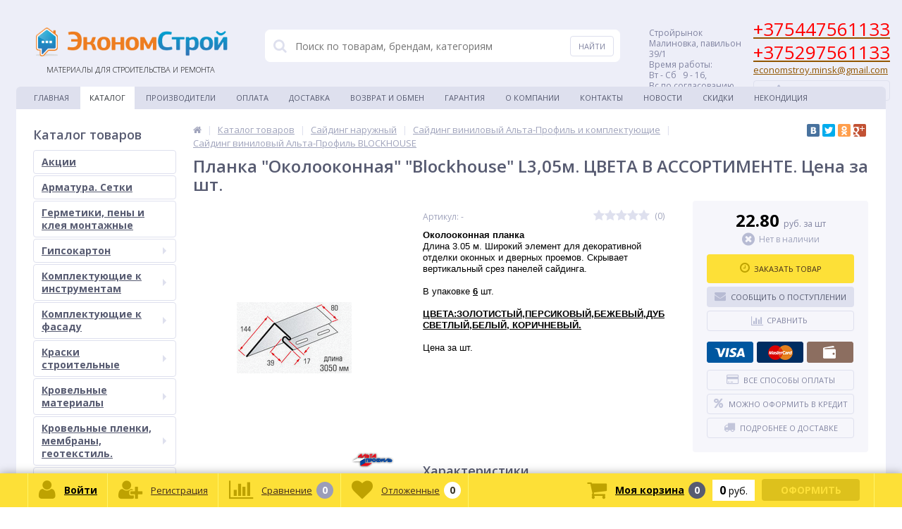

--- FILE ---
content_type: text/html; charset=UTF-8
request_url: https://economstroy.by/catalog/sayding-naruzhnyy/sayding-vinilovyy-alta-profil-i-komplektuyushchie/sayding-vinilovyy-alta-profil-blockhouse/planka-quot-okolookonnaya-quot-quot-blockhouse-quot-l3-05m-tsveta-v-assortimente-tsena-za-sht/
body_size: 41720
content:

<!DOCTYPE html>
<html lang="ru">
<head>

<!-- Google tag (gtag.js) -->
<script async src="https://www.googletagmanager.com/gtag/js?id=G-XMJZ4VR8VC"></script>
<script>
  window.dataLayer = window.dataLayer || [];
  function gtag(){dataLayer.push(arguments);}
  gtag('js', new Date());

  gtag('config', 'G-XMJZ4VR8VC');
</script>

	<link rel="shortcut icon" type="image/x-icon" href="/bitrix/templates/elektro_flat/favicon.ico" />	
	<link rel="apple-touch-icon" sizes="57x57" href="/bitrix/templates/elektro_flat/favicon.ico" />
	<link rel="apple-touch-icon" sizes="114x114" href="/bitrix/templates/elektro_flat/favicon.ico" />
	<link rel="apple-touch-icon" sizes="72x72" href="/bitrix/templates/elektro_flat/favicon.ico" />
	<link rel="apple-touch-icon" sizes="144x144" href="/bitrix/templates/elektro_flat/favicon.ico" />
	<meta name="viewport" content="width=device-width, initial-scale=1.0" />
	<title>Планка &quot;Околооконная&quot; &quot;Blockhouse&quot; L3,05м. ЦВЕТА В АССОРТИМЕНТЕ. Цена за шт. купить в Минске недорого</title>
	<meta http-equiv="Content-Type" content="text/html; charset=UTF-8" />
<meta name="robots" content="index, follow" />
<meta name="keywords" content="купить сайдинг для наружной, купить сайдинг для наружной обшивки, наружный сайдинг для дома, сайдинг для наружной, сайдинг для наружной обшивки, сайдинг для наружной отделки, сайдинг для наружной отделки дома, сайдинг для наружной отделки цена" />
<meta name="description" content="Купить планка &amp;quot;околооконная&amp;quot; &amp;quot;blockhouse&amp;quot; l3,05м. цвета в ассортименте. цена за шт. в Минске с доставкой по Беларуси. Магазин ЭкономСтрой предлагает широкий ассортимент наружного сайдинга: сайдинг виниловый и сайдинг акриловый. Гарантия качества и отличные цены. Для заказа звоните: +375(29)756-11-33" />
<link href="https://maxcdn.bootstrapcdn.com/font-awesome/4.5.0/css/font-awesome.min.css" type="text/css"  rel="stylesheet" />
<link href="https://fonts.googleapis.com/css?family=Open+Sans:400,300,600,700&subset=latin,cyrillic-ext" type="text/css"  rel="stylesheet" />
<link href="/bitrix/css/makeitdev.makeitdev/style.css?1693811146917" type="text/css"  rel="stylesheet" />
<link href="/bitrix/js/main/core/css/core_popup.min.css?162567078615451" type="text/css"  rel="stylesheet" />
<link href="/bitrix/templates/elektro_flat/components/bitrix/sale.notice.product/.default/style.css?16256709722652" type="text/css"  rel="stylesheet" />
<link href="/bitrix/components/altop/catalog.comments/templates/.default/style.css?16256708334868" type="text/css"  rel="stylesheet" />
<link href="/bitrix/js/socialservices/css/ss.min.css?16256707874566" type="text/css"  rel="stylesheet" />
<link href="/bitrix/js/main/core/css/core.min.css?16256707862854" type="text/css"  data-template-style="true"  rel="stylesheet" />
<link href="/bitrix/templates/elektro_flat/colors.css?1693052673138021" type="text/css"  data-template-style="true"  rel="stylesheet" />
<link href="/bitrix/templates/elektro_flat/js/anythingslider/slider.css?16256709725127" type="text/css"  data-template-style="true"  rel="stylesheet" />
<link href="/bitrix/templates/elektro_flat/js/custom-forms/custom-forms.css?16256709724818" type="text/css"  data-template-style="true"  rel="stylesheet" />
<link href="/bitrix/templates/elektro_flat/js/fancybox/jquery.fancybox-1.3.1.css?16256709724461" type="text/css"  data-template-style="true"  rel="stylesheet" />
<link href="/bitrix/templates/elektro_flat/js/spectrum/spectrum.css?162567097214363" type="text/css"  data-template-style="true"  rel="stylesheet" />
<link href="/bitrix/components/altop/search.title/templates/.default/style.css?16256708346668" type="text/css"  data-template-style="true"  rel="stylesheet" />
<link href="/bitrix/components/altop/ask.price/templates/.default/style.css?16256708343347" type="text/css"  data-template-style="true"  rel="stylesheet" />
<link href="/bitrix/components/altop/ask.price/templates/order/style.css?16256708343219" type="text/css"  data-template-style="true"  rel="stylesheet" />
<link href="/bitrix/components/altop/buy.one.click/templates/.default/style.css?16256708343156" type="text/css"  data-template-style="true"  rel="stylesheet" />
<link href="/bitrix/panel/main/popup.css?162567087423084" type="text/css"  data-template-style="true"  rel="stylesheet" />
<link href="/bitrix/templates/elektro_flat/template_styles.css?1693225263204285" type="text/css"  data-template-style="true"  rel="stylesheet" />
<link href="/bitrix/templates/elektro_flat/custom.css?162567097238" type="text/css"  data-template-style="true"  rel="stylesheet" />
<script type="text/javascript">if(!window.BX)window.BX={};if(!window.BX.message)window.BX.message=function(mess){if(typeof mess=='object') for(var i in mess) BX.message[i]=mess[i]; return true;};</script>
<script type="text/javascript">(window.BX||top.BX).message({'JS_CORE_LOADING':'Загрузка...','JS_CORE_NO_DATA':'- Нет данных -','JS_CORE_WINDOW_CLOSE':'Закрыть','JS_CORE_WINDOW_EXPAND':'Развернуть','JS_CORE_WINDOW_NARROW':'Свернуть в окно','JS_CORE_WINDOW_SAVE':'Сохранить','JS_CORE_WINDOW_CANCEL':'Отменить','JS_CORE_WINDOW_CONTINUE':'Продолжить','JS_CORE_H':'ч','JS_CORE_M':'м','JS_CORE_S':'с','JSADM_AI_HIDE_EXTRA':'Скрыть лишние','JSADM_AI_ALL_NOTIF':'Показать все','JSADM_AUTH_REQ':'Требуется авторизация!','JS_CORE_WINDOW_AUTH':'Войти','JS_CORE_IMAGE_FULL':'Полный размер'});</script>
<script type="text/javascript">(window.BX||top.BX).message({'LANGUAGE_ID':'ru','FORMAT_DATE':'DD.MM.YYYY','FORMAT_DATETIME':'DD.MM.YYYY HH:MI:SS','COOKIE_PREFIX':'BITRIX_SM','SERVER_TZ_OFFSET':'10800','SITE_ID':'s1','SITE_DIR':'/','USER_ID':'','SERVER_TIME':'1769234973','USER_TZ_OFFSET':'0','USER_TZ_AUTO':'Y','bitrix_sessid':'f12a2cc3c4e1424c5dba923d8b189b5f'});</script>


<script type="text/javascript" src="/bitrix/js/main/core/core.min.js?162567078677789"></script>
<script type="text/javascript" src="/bitrix/js/main/core/core_db.min.js?162567078510247"></script>
<script type="text/javascript" src="/bitrix/js/main/core/core_ajax.min.js?162567078623500"></script>
<script type="text/javascript" src="/bitrix/js/main/json/json2.min.js?16256707853442"></script>
<script type="text/javascript" src="/bitrix/js/main/core/core_ls.min.js?16256707857365"></script>
<script type="text/javascript" src="/bitrix/js/main/core/core_fx.min.js?16256707869768"></script>
<script type="text/javascript" src="/bitrix/js/main/core/core_frame_cache.min.js?162567078511334"></script>
<script type="text/javascript" src="/bitrix/js/main/jquery/jquery-1.8.3.min.js?162567078593636"></script>
<script type="text/javascript" src="/bitrix/js/main/core/core_window.js?162567078697284"></script>
<script type="text/javascript" src="/bitrix/js/main/core/core_popup.min.js?162567078648272"></script>
<script type="text/javascript" src="/bitrix/js/main/cphttprequest.min.js?16256707853623"></script>
<script type="text/javascript" src="/bitrix/js/socialservices/ss.js?16256707871419"></script>
<script type="text/javascript" src="/bitrix/js/makeitdev.makeitdev/script.js?16938111461827"></script>
<script type="text/javascript">
					(function () {
						"use strict";

						var counter = function ()
						{
							var cookie = (function (name) {
								var parts = ("; " + document.cookie).split("; " + name + "=");
								if (parts.length == 2) {
									try {return JSON.parse(decodeURIComponent(parts.pop().split(";").shift()));}
									catch (e) {}
								}
							})("BITRIX_CONVERSION_CONTEXT_s1");

							if (cookie && cookie.EXPIRE >= BX.message("SERVER_TIME"))
								return;

							var request = new XMLHttpRequest();
							request.open("POST", "/bitrix/tools/conversion/ajax_counter.php", true);
							request.setRequestHeader("Content-type", "application/x-www-form-urlencoded");
							request.send(
								"SITE_ID="+encodeURIComponent("s1")+
								"&sessid="+encodeURIComponent(BX.bitrix_sessid())+
								"&HTTP_REFERER="+encodeURIComponent(document.referrer)
							);
						};

						if (window.frameRequestStart === true)
							BX.addCustomEvent("onFrameDataReceived", counter);
						else
							BX.ready(counter);
					})();
				</script>

		<script type='text/javascript'>
			$(function() {
				$.countdown.regionalOptions['ru'] = {
					labels: ['лет', 'месяцев', 'недель', 'дней', 'часов', 'мин.', 'сек.'],
					labels1: ['год', 'месяц', 'неделя', 'день', 'час', 'мин.', 'сек.'],
					labels2: ['года', 'месяца', 'недели', 'дня', 'часа', 'мин.', 'сек.'],
					compactLabels: ['л', 'м', 'н', 'д'],
					compactLabels1: ['г', 'м', 'н', 'д'],
					whichLabels: function(amount) {
						var units = amount % 10;
						var tens = Math.floor((amount % 100) / 10);
						return (amount == 1 ? 1 : (units >= 2 && units <= 4 && tens != 1 ? 2 : (units == 1 && tens != 1 ? 1 : 0)));
					},
					digits: ['0', '1', '2', '3', '4', '5', '6', '7', '8', '9'],
					timeSeparator: ':',
					isRTL: false
				};
				$.countdown.setDefaults($.countdown.regionalOptions['ru']);
			});
		</script>
	
<script type="text/javascript">var ajaxMessages = {wait:"Загрузка..."}</script>
<meta property='og:title' content='Планка &quot;Околооконная&quot; &quot;Blockhouse&quot; L3,05м. ЦВЕТА В АССОРТИМЕНТЕ. Цена за шт.' />
<meta property='og:description' content='Околооконная планка 
  Длина 3.05 м. Широкий элемент для декоративной отделки оконных и дверных проемов. Скрывает вертикальный срез панелей сайдинга.
 
 В упаковке 6  шт.
 
 ЦВЕТА:ЗОЛОТИСТЫЙ,ПЕРСИКОВЫЙ,БЕЖЕВЫЙ,ДУБ СВЕТЛЫЙ,БЕЛЫЙ, КОРИЧНЕВЫЙ.
 
 Цена за шт.' />
<meta property='og:url' content='/catalog/sayding-naruzhnyy/sayding-vinilovyy-alta-profil-i-komplektuyushchie/sayding-vinilovyy-alta-profil-blockhouse/planka-quot-okolookonnaya-quot-quot-blockhouse-quot-l3-05m-tsveta-v-assortimente-tsena-za-sht/' />
<meta property='og:image' content='/upload/iblock/704/704ab44fae11eb653d88e282c1ab1f70.png' />
<link rel="canonical" href="https://economstroy.by/catalog/sayding-naruzhnyy/sayding-vinilovyy-alta-profil-i-komplektuyushchie/sayding-vinilovyy-alta-profil-blockhouse/planka-quot-okolookonnaya-quot-quot-blockhouse-quot-l3-05m-tsveta-v-assortimente-tsena-za-sht/" />
<script id="makeitdev_makeitdev-params" data-params='{"switch_on":"Y","radius":"7","color":"","color_select":"#edc01d","color_svg":"white","side":"right","indent_side":"20","speed":"normal","view_type":"type2"}'></script>



<script type="text/javascript" src="/bitrix/templates/elektro_flat/js/jquery.cookie.js?16256709723095"></script>
<script type="text/javascript" src="/bitrix/templates/elektro_flat/js/jquery.scrollUp.js?16256709721842"></script>
<script type="text/javascript" src="/bitrix/templates/elektro_flat/js/moremenu.js?16256709723406"></script>
<script type="text/javascript" src="/bitrix/templates/elektro_flat/js/anythingslider/jquery.easing.1.2.js?16256709724406"></script>
<script type="text/javascript" src="/bitrix/templates/elektro_flat/js/anythingslider/jquery.anythingslider.js?162567097218087"></script>
<script type="text/javascript" src="/bitrix/templates/elektro_flat/js/custom-forms/jquery.custom-forms.js?16256709723042"></script>
<script type="text/javascript" src="/bitrix/templates/elektro_flat/js/fancybox/jquery.fancybox-1.3.1.pack.js?162567097214386"></script>
<script type="text/javascript" src="/bitrix/templates/elektro_flat/js/spectrum/spectrum.js?162567097279106"></script>
<script type="text/javascript" src="/bitrix/templates/elektro_flat/js/countUp.min.js?16256709722608"></script>
<script type="text/javascript" src="/bitrix/templates/elektro_flat/js/countdown/jquery.plugin.js?162567097211170"></script>
<script type="text/javascript" src="/bitrix/templates/elektro_flat/js/countdown/jquery.countdown.js?162567097235865"></script>
<script type="text/javascript" src="/bitrix/templates/elektro_flat/js/main.js?16256709724070"></script>
<script type="text/javascript" src="/bitrix/templates/elektro_flat/script.js?16256709722804"></script>
<script type="text/javascript" src="/bitrix/components/altop/search.title/script.js?16256708348506"></script>
<script type="text/javascript" src="/bitrix/components/altop/search.title/templates/.default/script.js?162567083417312"></script>
<script type="text/javascript" src="/bitrix/components/altop/ask.price/templates/.default/script.js?1625670834807"></script>
<script type="text/javascript" src="/bitrix/components/altop/ask.price/templates/order/script.js?1625670834768"></script>
<script type="text/javascript" src="/bitrix/components/altop/buy.one.click/templates/.default/script.js?16256708341757"></script>
<script type="text/javascript" src="/bitrix/templates/elektro_flat/components/bitrix/sale.basket.basket.line/.default/script.js?16256709721604"></script>
<script type="text/javascript" src="/bitrix/templates/elektro_flat/components/bitrix/catalog/.default/bitrix/catalog.element/.default/script.js?162567097223652"></script>
<script type="text/javascript" src="/bitrix/components/altop/catalog.comments/templates/.default/script.js?1625670833875"></script>
<script type="text/javascript" src="/bitrix/components/altop/catalog.top/templates/related/script.js?162567083319143"></script>
<script type="text/javascript" src="/bitrix/templates/elektro_flat/components/bitrix/catalog.bigdata.products/.default/script.js?162567097222872"></script>
<script type="text/javascript" src="/bitrix/templates/elektro_flat/components/bitrix/socserv.auth.form/icons/script.js?1625670972474"></script>
<script type="text/javascript">var _ba = _ba || []; _ba.push(["aid", "d6169df1acfd31d752149e91d98f9e13"]); _ba.push(["host", "economstroy.by"]); _ba.push(["ad[ct][item]", "[base64]"]);_ba.push(["ad[ct][user_id]", function(){return BX.message("USER_ID") ? BX.message("USER_ID") : 0;}]);_ba.push(["ad[ct][recommendation]", function() {var rcmId = "";var cookieValue = BX.getCookie("BITRIX_SM_RCM_PRODUCT_LOG");var productId = 22107;var cItems = [];var cItem;if (cookieValue){cItems = cookieValue.split(".");}var i = cItems.length;while (i--){cItem = cItems[i].split("-");if (cItem[0] == productId){rcmId = cItem[1];break;}}return rcmId;}]);_ba.push(["ad[ct][v]", "2"]);(function() {var ba = document.createElement("script"); ba.type = "text/javascript"; ba.async = true;ba.src = (document.location.protocol == "https:" ? "https://" : "http://") + "bitrix.info/ba.js";var s = document.getElementsByTagName("script")[0];s.parentNode.insertBefore(ba, s);})();</script>


	
<meta name="google-site-verification" content="iXntTN419tun7MX4Ti-VX0psy7DQW7af_udhTJRzI2w" />
<meta name="geo.position" content="53.8862162;27.4806838" />
<meta name="geo.region" content="BY-" />
<meta name="ICBM" content="53.8862162, 27.4806838" />
<meta property="og:title" content="Материалы для строительства и ремонта в Минске. Доставка по РБ" />
<meta property="og:type" content="website" />
<meta property="og:image" content="https://opt-1089366.ssl.1c-bitrix-cdn.ru/bitrix/templates/elektro_flat/images/logo%20new%20lite.png?151021785311767" />
<link rel="image_src" href="https://opt-1089366.ssl.1c-bitrix-cdn.ru/bitrix/templates/elektro_flat/images/logo%20new%20lite.png?151021785311767"  />
<meta property="og:url" content="/" />
<meta property="og:description" content="Интернет-магазин «EconomStroy.by» предлагает купить материалы для строительства в Минске. Широкий выбор материалов для ремонта с доставкой по всей Беларуси" />
<!--web.it-center-->
<script src="//web.it-center.by/nw" defer async></script>
</head>
<body itemscope itemtype="http://schema.org/WebPage">
			
	<div class="bx-panel">
			</div>	
	<div class="body">
		<div class="page-wrapper">
			<div class="pop-up-bg callback_body"></div>
			<div class="pop-up callback">
				<a href="javascript:void(0)" class="pop-up-close callback_close"><i class="fa fa-times"></i></a>
				<div class="h1">Заказать звонок</div>
							</div>
						<div class="center">
				<header>					
					<div class="header_1">
						<div class="logo">
							 <a href="/"> <img width="290px" alt="logo" src="/bitrix/templates/elektro_flat/images/logo new lite.png">
<span style="color: #000;">Материалы для строительства и ремонта</span></a><br>						</div>
					</div>
					<div class="header_2">
							<div id="altop_search" class="form-box" style="margin:42px 0px 0px 0px">
		<form action="/catalog/">
			<i class="fa fa-search"></i>
			<input type="text" name="q" id="title-search-input" class="" maxlength="50" autocomplete="off" placeholder="Поиск по товарам, брендам, категориям" value="" />
			<input type="submit" name="submit" class="" value="Найти" />
		</form>
	</div>

<script type="text/javascript">
	var jsControl = new JCTitleSearch({
		'WAIT_IMAGE': '/bitrix/themes/.default/images/wait.gif',
		'AJAX_PAGE' : '/catalog/sayding-naruzhnyy/sayding-vinilovyy-alta-profil-i-komplektuyushchie/sayding-vinilovyy-alta-profil-blockhouse/planka-quot-okolookonnaya-quot-quot-blockhouse-quot-l3-05m-tsveta-v-assortimente-tsena-za-sht/',
		'CONTAINER_ID': 'altop_search',
		'INPUT_ID': 'title-search-input',
		'MIN_QUERY_LEN': 3
	});
</script> 					</div>
					<div class="header_3">
						<div class="schedule">
							<p>
</p>
<p>
	 Стройрынок Малиновка, павильон 39/1<br>
	 Время работы:
</p>
<p>
	Вт - Сб&nbsp; &nbsp;9 - 16,
</p>
<p>
	Вс по согласованию
</p>
<p>
 <br>
</p>						</div>
					</div>
					<div class="header_4">
						<div class="telephone">
							<a href="tel:+375297561133"><span style="color: #ff0000; font-size: 26px;">+375447561133</span></a><br>
 <a href="tel:+375447561133"><span style="color: #ff0000; font-size: 26px;">+375297561133</span></a> <a href="mailto:economstroy.minsk@gmail.com">
economstroy.minsk@gmail.com</a><br>							<a class="btn_buy apuo callback_anch" href="#"><span class="cont"><i class="fa fa-phone"></i><span class="text">Заказать звонок</span></span></a>
						</div>
					</div>
											<div class="top-menu">
								<ul class="store-horizontal">
		<li>
			<a href="/" >Главная</a>
		</li>
		
			
																		<li><a href="/catalog/" class="root-item-selected">Каталог</a></li>
												
						
		
			
																		<li><a href="/vendors/" class="root-item">Производители</a></li>
												
						
		
			
																		<li><a href="/payments/" class="root-item">Оплата</a></li>
												
						
		
			
																		<li><a href="/delivery/" class="root-item">Доставка</a></li>
												
						
		
			
																		<li><a href="/returns/" class="root-item">Возврат и обмен</a></li>
												
						
		
			
																		<li><a href="/warranty/" class="root-item">Гарантия</a></li>
												
						
		
			
																		<li><a href="/about/" class="root-item">О Компании</a></li>
												
						
		
			
																		<li><a href="/contacts/" class="root-item">Контакты</a></li>
												
						
		
			
																		<li><a href="/news/" class="root-item">Новости</a></li>
												
						
		
			
																		<li><a href="/skidki/" class="root-item">Скидки</a></li>
												
						
		
			
																		<li><a href="https://economstroy.by/catalog/nekonditsiya-utsenka-tovara/" class="root-item">Некондиция</a></li>
												
						
		
			</ul>
						</div>
										
				</header>
				<div class="top_panel">
					<div class="panel_1">
						
<ul class="section-vertical">
	<li>
		<a href="javascript:void(0)" class="showsection"><i class="fa fa-bars"></i><span>Каталог</span></a>
		<div class="catalog-section-list" style="display:none;">
							<div class="catalog-section">
											<div class="catalog-section-title" style="margin:0px 0px 2px 0px;">
							<a href="/catalog/aktsii/">Акции</a>
													</div>
														</div>			
							<div class="catalog-section">
											<div class="catalog-section-title" style="margin:0px 0px 2px 0px;">
							<a href="/catalog/armatura-setki/">Арматура. Сетки</a>
													</div>
														</div>			
							<div class="catalog-section">
											<div class="catalog-section-title" style="margin:0px 0px 2px 0px;">
							<a href="/catalog/germetiki-peny-i-kleya-montazhnye/">Герметики, пены и клея монтажные</a>
													</div>
														</div>			
							<div class="catalog-section">
											<div class="catalog-section-title" style="margin:0px 0px 4px 0px;">
							<a href="/catalog/gipsokartonnye-sistemy/">Гипсокартон </a>
															<span class="showsectionchild"><i class="fa fa-minus"></i><i class="fa fa-plus"></i><i class="fa fa-minus-circle"></i><i class="fa fa-plus-circle"></i></span>
													</div>
																<div class="catalog-section-childs" style="display:none;">
															<div class="catalog-section-child">
									<a href="/catalog/gipsokartonnye-sistemy/gipsokartonnye-listy-gklv-gklov/">
										<span class="child">
											<span class="image">
																									<img src="/bitrix/templates/elektro_flat/images/no-photo.jpg" width="50" height="50" alt="Влагостойкий гипсокартон (ГКЛВ, ГКЛОВ)" />
																							</span>
											<span class="text">Влагостойкий гипсокартон (ГКЛВ, ГКЛОВ)</span>
										</span>
									</a>
								</div>
															<div class="catalog-section-child">
									<a href="/catalog/gipsokartonnye-sistemy/lenty-dlya-gipsokartona-serpyanka/">
										<span class="child">
											<span class="image">
																									<img src="/bitrix/templates/elektro_flat/images/no-photo.jpg" width="50" height="50" alt="Ленты для гипсокартона, серпянка" />
																							</span>
											<span class="text">Ленты для гипсокартона, серпянка</span>
										</span>
									</a>
								</div>
															<div class="catalog-section-child">
									<a href="/catalog/gipsokartonnye-sistemy/profil-dlya-gipsokartona/">
										<span class="child">
											<span class="image">
																									<img src="/bitrix/templates/elektro_flat/images/no-photo.jpg" width="50" height="50" alt="Профиль для гипсокартона" />
																							</span>
											<span class="text">Профиль для гипсокартона</span>
										</span>
									</a>
								</div>
														<div class="clr"></div>
						</div>
									</div>			
							<div class="catalog-section">
											<div class="catalog-section-title" style="margin:0px 0px 4px 0px;">
							<a href="/catalog/komplektuyushchie-k-instrumentam/">Комплектующие к инструментам</a>
															<span class="showsectionchild"><i class="fa fa-minus"></i><i class="fa fa-plus"></i><i class="fa fa-minus-circle"></i><i class="fa fa-plus-circle"></i></span>
													</div>
																<div class="catalog-section-childs" style="display:none;">
															<div class="catalog-section-child">
									<a href="/catalog/komplektuyushchie-k-instrumentam/oborudovanie-dlya-rezki-i-bureniya/">
										<span class="child">
											<span class="image">
																									<img src="/bitrix/templates/elektro_flat/images/no-photo.jpg" width="50" height="50" alt="оборудование для резки и бурения" />
																							</span>
											<span class="text">оборудование для резки и бурения</span>
										</span>
									</a>
								</div>
															<div class="catalog-section-child">
									<a href="/catalog/komplektuyushchie-k-instrumentam/elektrody-svarochnye/">
										<span class="child">
											<span class="image">
																									<img src="/bitrix/templates/elektro_flat/images/no-photo.jpg" width="50" height="50" alt="Электроды сварочные" />
																							</span>
											<span class="text">Электроды сварочные</span>
										</span>
									</a>
								</div>
														<div class="clr"></div>
						</div>
									</div>			
							<div class="catalog-section">
																<div class="catalog-section-childs" style="display:none;">
															<div class="catalog-section-child">
									<a href="/catalog/komplektuyushchie-k-instrumentam/oborudovanie-dlya-rezki-i-bureniya/dreli-i-dvigateli-almaznogo-bureniya/">
										<span class="child">
											<span class="image">
																									<img src="/bitrix/templates/elektro_flat/images/no-photo.jpg" width="50" height="50" alt=" Дрели и двигатели алмазного бурения" />
																							</span>
											<span class="text"> Дрели и двигатели алмазного бурения</span>
										</span>
									</a>
								</div>
															<div class="catalog-section-child">
									<a href="/catalog/komplektuyushchie-k-instrumentam/oborudovanie-dlya-rezki-i-bureniya/almaznye-diski/">
										<span class="child">
											<span class="image">
																									<img src="/bitrix/templates/elektro_flat/images/no-photo.jpg" width="50" height="50" alt="алмазные диски" />
																							</span>
											<span class="text">алмазные диски</span>
										</span>
									</a>
								</div>
															<div class="catalog-section-child">
									<a href="/catalog/komplektuyushchie-k-instrumentam/oborudovanie-dlya-rezki-i-bureniya/almaznye-koronki-dlya-podrozetnikov/">
										<span class="child">
											<span class="image">
																									<img src="/bitrix/templates/elektro_flat/images/no-photo.jpg" width="50" height="50" alt="Алмазные коронки для подрозетников" />
																							</span>
											<span class="text">Алмазные коронки для подрозетников</span>
										</span>
									</a>
								</div>
														<div class="clr"></div>
						</div>
									</div>			
							<div class="catalog-section">
																<div class="catalog-section-childs" style="display:none;">
															<div class="catalog-section-child">
									<a href="/catalog/komplektuyushchie-k-instrumentam/oborudovanie-dlya-rezki-i-bureniya/almaznye-diski/almaznye-diski-po-betonu/">
										<span class="child">
											<span class="image">
																									<img src="/bitrix/templates/elektro_flat/images/no-photo.jpg" width="50" height="50" alt="алмазные диски по бетону" />
																							</span>
											<span class="text">алмазные диски по бетону</span>
										</span>
									</a>
								</div>
															<div class="catalog-section-child">
									<a href="/catalog/komplektuyushchie-k-instrumentam/oborudovanie-dlya-rezki-i-bureniya/almaznye-diski/almaznye-diski-po-plitke/">
										<span class="child">
											<span class="image">
																									<img src="/bitrix/templates/elektro_flat/images/no-photo.jpg" width="50" height="50" alt="алмазные диски по плитке" />
																							</span>
											<span class="text">алмазные диски по плитке</span>
										</span>
									</a>
								</div>
															<div class="catalog-section-child">
									<a href="/catalog/komplektuyushchie-k-instrumentam/oborudovanie-dlya-rezki-i-bureniya/almaznye-diski/almaznye-chashki-/">
										<span class="child">
											<span class="image">
																									<img src="/bitrix/templates/elektro_flat/images/no-photo.jpg" width="50" height="50" alt="алмазные чашки " />
																							</span>
											<span class="text">алмазные чашки </span>
										</span>
									</a>
								</div>
														<div class="clr"></div>
						</div>
									</div>			
							<div class="catalog-section">
											<div class="catalog-section-title" style="margin:0px 0px 4px 0px;">
							<a href="/catalog/komplektuyushchie-k-fasadu/">Комплектующие к фасаду</a>
															<span class="showsectionchild"><i class="fa fa-minus"></i><i class="fa fa-plus"></i><i class="fa fa-minus-circle"></i><i class="fa fa-plus-circle"></i></span>
													</div>
																<div class="catalog-section-childs" style="display:none;">
															<div class="catalog-section-child">
									<a href="/catalog/komplektuyushchie-k-fasadu/armiruyushchie-materialy-dlya-fasadnykh-i-shtukaturnykh-rabot/">
										<span class="child">
											<span class="image">
																									<img src="/bitrix/templates/elektro_flat/images/no-photo.jpg" width="50" height="50" alt="Армирующие материалы для фасадных и штукатурных работ" />
																							</span>
											<span class="text">Армирующие материалы для фасадных и штукатурных работ</span>
										</span>
									</a>
								</div>
															<div class="catalog-section-child">
									<a href="/catalog/komplektuyushchie-k-fasadu/lenty-i-setki-stroitelnye/">
										<span class="child">
											<span class="image">
																									<img src="/bitrix/templates/elektro_flat/images/no-photo.jpg" width="50" height="50" alt="Сетки строительные (фасадные)" />
																							</span>
											<span class="text">Сетки строительные (фасадные)</span>
										</span>
									</a>
								</div>
														<div class="clr"></div>
						</div>
									</div>			
							<div class="catalog-section">
											<div class="catalog-section-title" style="margin:0px 0px 4px 0px;">
							<a href="/catalog/kraski-stroitelnye/">Краски строительные</a>
															<span class="showsectionchild"><i class="fa fa-minus"></i><i class="fa fa-plus"></i><i class="fa fa-minus-circle"></i><i class="fa fa-plus-circle"></i></span>
													</div>
																<div class="catalog-section-childs" style="display:none;">
															<div class="catalog-section-child">
									<a href="/catalog/kraski-stroitelnye/kraski-stroitelnye-dlya-vnutrennikh-rabot/">
										<span class="child">
											<span class="image">
																									<img src="/bitrix/templates/elektro_flat/images/no-photo.jpg" width="50" height="50" alt="Краски для стен и других внутренних работ" />
																							</span>
											<span class="text">Краски для стен и других внутренних работ</span>
										</span>
									</a>
								</div>
														<div class="clr"></div>
						</div>
									</div>			
							<div class="catalog-section">
											<div class="catalog-section-title" style="margin:0px 0px 4px 0px;">
							<a href="/catalog/krovelnye-materialy/">Кровельные материалы</a>
															<span class="showsectionchild"><i class="fa fa-minus"></i><i class="fa fa-plus"></i><i class="fa fa-minus-circle"></i><i class="fa fa-plus-circle"></i></span>
													</div>
																<div class="catalog-section-childs" style="display:none;">
															<div class="catalog-section-child">
									<a href="/catalog/krovelnye-materialy/bitumnye-rulonnye-materialy-i-komplektatsiya/">
										<span class="child">
											<span class="image">
																									<img src="/bitrix/templates/elektro_flat/images/no-photo.jpg" width="50" height="50" alt="Битумные рулонные материалы и комплектация" />
																							</span>
											<span class="text">Битумные рулонные материалы и комплектация</span>
										</span>
									</a>
								</div>
															<div class="catalog-section-child">
									<a href="/catalog/krovelnye-materialy/konkovo-karniznaya-cherepitsa/">
										<span class="child">
											<span class="image">
																									<img src="/bitrix/templates/elektro_flat/images/no-photo.jpg" width="50" height="50" alt="Коньково-карнизная черепица" />
																							</span>
											<span class="text">Коньково-карнизная черепица</span>
										</span>
									</a>
								</div>
															<div class="catalog-section-child">
									<a href="/catalog/krovelnye-materialy/komplektatsiya-dlya-krovli/">
										<span class="child">
											<span class="image">
																									<img src="/bitrix/templates/elektro_flat/images/no-photo.jpg" width="50" height="50" alt="Комплектация для кровли" />
																							</span>
											<span class="text">Комплектация для кровли</span>
										</span>
									</a>
								</div>
															<div class="catalog-section-child">
									<a href="/catalog/krovelnye-materialy/vodostochnye-sistemy-pvkh/">
										<span class="child">
											<span class="image">
																									<img src="/bitrix/templates/elektro_flat/images/no-photo.jpg" width="50" height="50" alt="Водосточные системы ПВХ" />
																							</span>
											<span class="text">Водосточные системы ПВХ</span>
										</span>
									</a>
								</div>
														<div class="clr"></div>
						</div>
									</div>			
							<div class="catalog-section">
																<div class="catalog-section-childs" style="display:none;">
															<div class="catalog-section-child">
									<a href="/catalog/krovelnye-materialy/bitumnye-rulonnye-materialy-i-komplektatsiya/mastiki-praymery-bitum/">
										<span class="child">
											<span class="image">
																									<img src="/bitrix/templates/elektro_flat/images/no-photo.jpg" width="50" height="50" alt="Мастики. Праймеры. Битум" />
																							</span>
											<span class="text">Мастики. Праймеры. Битум</span>
										</span>
									</a>
								</div>
															<div class="catalog-section-child">
									<a href="/catalog/krovelnye-materialy/bitumnye-rulonnye-materialy-i-komplektatsiya/ruberoid-pergamin/">
										<span class="child">
											<span class="image">
																									<img src="/bitrix/templates/elektro_flat/images/no-photo.jpg" width="50" height="50" alt="Рубероид, пергамин" />
																							</span>
											<span class="text">Рубероид, пергамин</span>
										</span>
									</a>
								</div>
															<div class="catalog-section-child">
									<a href="/catalog/krovelnye-materialy/bitumnye-rulonnye-materialy-i-komplektatsiya/rulonnaya-naplavlyaemaya-krovlya/">
										<span class="child">
											<span class="image">
																									<img src="/bitrix/templates/elektro_flat/images/no-photo.jpg" width="50" height="50" alt="Рулонная наплавляемая кровля" />
																							</span>
											<span class="text">Рулонная наплавляемая кровля</span>
										</span>
									</a>
								</div>
														<div class="clr"></div>
						</div>
									</div>			
							<div class="catalog-section">
																<div class="catalog-section-childs" style="display:none;">
															<div class="catalog-section-child">
									<a href="/catalog/krovelnye-materialy/komplektatsiya-dlya-krovli/gvozdi/">
										<span class="child">
											<span class="image">
																									<img src="/bitrix/templates/elektro_flat/images/no-photo.jpg" width="50" height="50" alt="Гвозди" />
																							</span>
											<span class="text">Гвозди</span>
										</span>
									</a>
								</div>
														<div class="clr"></div>
						</div>
									</div>			
							<div class="catalog-section">
																<div class="catalog-section-childs" style="display:none;">
															<div class="catalog-section-child">
									<a href="/catalog/krovelnye-materialy/vodostochnye-sistemy-pvkh/vodostochnaya-sistema-bryza/">
										<span class="child">
											<span class="image">
																									<img src="/bitrix/templates/elektro_flat/images/no-photo.jpg" width="50" height="50" alt="Водосточная система Bryza" />
																							</span>
											<span class="text">Водосточная система Bryza</span>
										</span>
									</a>
								</div>
															<div class="catalog-section-child">
									<a href="/catalog/krovelnye-materialy/vodostochnye-sistemy-pvkh/vodostochnaya-sistema-alta-profil/">
										<span class="child">
											<span class="image">
																									<img src="/bitrix/templates/elektro_flat/images/no-photo.jpg" width="50" height="50" alt="Водосточная система Альта Профиль" />
																							</span>
											<span class="text">Водосточная система Альта Профиль</span>
										</span>
									</a>
								</div>
														<div class="clr"></div>
						</div>
									</div>			
							<div class="catalog-section">
																<div class="catalog-section-childs" style="display:none;">
															<div class="catalog-section-child">
									<a href="/catalog/krovelnye-materialy/vodostochnye-sistemy-pvkh/vodostochnaya-sistema-alta-profil/vodostochnaya-sistema-alta-profil-elit/">
										<span class="child">
											<span class="image">
																									<img src="/bitrix/templates/elektro_flat/images/no-photo.jpg" width="50" height="50" alt="Водосточная система Альта Профиль Элит" />
																							</span>
											<span class="text">Водосточная система Альта Профиль Элит</span>
										</span>
									</a>
								</div>
														<div class="clr"></div>
						</div>
									</div>			
							<div class="catalog-section">
											<div class="catalog-section-title" style="margin:0px 0px 4px 0px;">
							<a href="/catalog/podkrovelnye-plenki-i-membrany/">Кровельные пленки, мембраны, геотекстиль.</a>
															<span class="showsectionchild"><i class="fa fa-minus"></i><i class="fa fa-plus"></i><i class="fa fa-minus-circle"></i><i class="fa fa-plus-circle"></i></span>
													</div>
																<div class="catalog-section-childs" style="display:none;">
															<div class="catalog-section-child">
									<a href="/catalog/podkrovelnye-plenki-i-membrany/gidroizolyatsionnye-plenki/">
										<span class="child">
											<span class="image">
																									<img src="/bitrix/templates/elektro_flat/images/no-photo.jpg" width="50" height="50" alt="Гидроизоляционные пленки и мембраны" />
																							</span>
											<span class="text">Гидроизоляционные пленки и мембраны</span>
										</span>
									</a>
								</div>
															<div class="catalog-section-child">
									<a href="/catalog/podkrovelnye-plenki-i-membrany/membrany-krovelnye/">
										<span class="child">
											<span class="image">
																									<img src="/bitrix/templates/elektro_flat/images/no-photo.jpg" width="50" height="50" alt="Мембраны кровельные" />
																							</span>
											<span class="text">Мембраны кровельные</span>
										</span>
									</a>
								</div>
															<div class="catalog-section-child">
									<a href="/catalog/podkrovelnye-plenki-i-membrany/paroizolyatsionnye-plenki/">
										<span class="child">
											<span class="image">
																									<img src="/bitrix/templates/elektro_flat/images/no-photo.jpg" width="50" height="50" alt="Пароизоляционные пленки" />
																							</span>
											<span class="text">Пароизоляционные пленки</span>
										</span>
									</a>
								</div>
														<div class="clr"></div>
						</div>
									</div>			
							<div class="catalog-section">
											<div class="catalog-section-title" style="margin:0px 0px 4px 0px;">
							<a href="/catalog/nekonditsiya-utsenka-tovara/">Некондиция. Уценка товара</a>
															<span class="showsectionchild"><i class="fa fa-minus"></i><i class="fa fa-plus"></i><i class="fa fa-minus-circle"></i><i class="fa fa-plus-circle"></i></span>
													</div>
																<div class="catalog-section-childs" style="display:none;">
															<div class="catalog-section-child">
									<a href="/catalog/nekonditsiya-utsenka-tovara/naplavlyaemaya-krovlya-i-gidroizolyatsiya/">
										<span class="child">
											<span class="image">
																									<img src="/bitrix/templates/elektro_flat/images/no-photo.jpg" width="50" height="50" alt="Наплавляемая кровля и гидроизоляция" />
																							</span>
											<span class="text">Наплавляемая кровля и гидроизоляция</span>
										</span>
									</a>
								</div>
															<div class="catalog-section-child">
									<a href="/catalog/nekonditsiya-utsenka-tovara/plenka-polietilenovaya/">
										<span class="child">
											<span class="image">
																									<img src="/bitrix/templates/elektro_flat/images/no-photo.jpg" width="50" height="50" alt="Пленка полиэтиленовая" />
																							</span>
											<span class="text">Пленка полиэтиленовая</span>
										</span>
									</a>
								</div>
															<div class="catalog-section-child">
									<a href="/catalog/nekonditsiya-utsenka-tovara/ruberoid-i-pergamin5011/">
										<span class="child">
											<span class="image">
																									<img src="/bitrix/templates/elektro_flat/images/no-photo.jpg" width="50" height="50" alt="Рубероид и Пергамин" />
																							</span>
											<span class="text">Рубероид и Пергамин</span>
										</span>
									</a>
								</div>
															<div class="catalog-section-child">
									<a href="/catalog/nekonditsiya-utsenka-tovara/ruberoid-i-pergamin/">
										<span class="child">
											<span class="image">
																									<img src="/bitrix/templates/elektro_flat/images/no-photo.jpg" width="50" height="50" alt="Рубероид и Пергамин" />
																							</span>
											<span class="text">Рубероид и Пергамин</span>
										</span>
									</a>
								</div>
															<div class="catalog-section-child">
									<a href="/catalog/nekonditsiya-utsenka-tovara/elektroinstrument/">
										<span class="child">
											<span class="image">
																									<img src="/bitrix/templates/elektro_flat/images/no-photo.jpg" width="50" height="50" alt="Электроинструмент" />
																							</span>
											<span class="text">Электроинструмент</span>
										</span>
									</a>
								</div>
														<div class="clr"></div>
						</div>
									</div>			
							<div class="catalog-section">
											<div class="catalog-section-title" style="margin:0px 0px 4px 0px;">
							<a href="/catalog/sad-i-ogorod/">Сад и огород</a>
															<span class="showsectionchild"><i class="fa fa-minus"></i><i class="fa fa-plus"></i><i class="fa fa-minus-circle"></i><i class="fa fa-plus-circle"></i></span>
													</div>
																<div class="catalog-section-childs" style="display:none;">
															<div class="catalog-section-child">
									<a href="/catalog/sad-i-ogorod/geotekstil/">
										<span class="child">
											<span class="image">
																									<img src="/bitrix/templates/elektro_flat/images/no-photo.jpg" width="50" height="50" alt="Геотекстиль и агроткань." />
																							</span>
											<span class="text">Геотекстиль и агроткань.</span>
										</span>
									</a>
								</div>
															<div class="catalog-section-child">
									<a href="/catalog/sad-i-ogorod/drenazhnaya-sistema-i-livnevaya-kanalizatsiya/">
										<span class="child">
											<span class="image">
																									<img src="/bitrix/templates/elektro_flat/images/no-photo.jpg" width="50" height="50" alt="Дренажная система и ливневая канализация" />
																							</span>
											<span class="text">Дренажная система и ливневая канализация</span>
										</span>
									</a>
								</div>
														<div class="clr"></div>
						</div>
									</div>			
							<div class="catalog-section">
																<div class="catalog-section-childs" style="display:none;">
															<div class="catalog-section-child">
									<a href="/catalog/sad-i-ogorod/drenazhnaya-sistema-i-livnevaya-kanalizatsiya/lotki-vodootvodnye/">
										<span class="child">
											<span class="image">
																									<img src="/bitrix/templates/elektro_flat/images/no-photo.jpg" width="50" height="50" alt="Лотки водоотводные" />
																							</span>
											<span class="text">Лотки водоотводные</span>
										</span>
									</a>
								</div>
														<div class="clr"></div>
						</div>
									</div>			
							<div class="catalog-section">
											<div class="catalog-section-title" style="margin:0px 0px 4px 0px;">
							<a href="/catalog/sayding-naruzhnyy/">Сайдинг наружный</a>
															<span class="showsectionchild"><i class="fa fa-minus"></i><i class="fa fa-plus"></i><i class="fa fa-minus-circle"></i><i class="fa fa-plus-circle"></i></span>
													</div>
																<div class="catalog-section-childs" style="display:none;">
															<div class="catalog-section-child">
									<a href="/catalog/sayding-naruzhnyy/sayding-vinilovyy-alta-profil-i-komplektuyushchie/">
										<span class="child">
											<span class="image">
																									<img src="/bitrix/templates/elektro_flat/images/no-photo.jpg" width="50" height="50" alt="Сайдинг виниловый Альта-Профиль и комплектующие" />
																							</span>
											<span class="text">Сайдинг виниловый Альта-Профиль и комплектующие</span>
										</span>
									</a>
								</div>
														<div class="clr"></div>
						</div>
									</div>			
							<div class="catalog-section">
																<div class="catalog-section-childs" style="display:none;">
															<div class="catalog-section-child">
									<a href="/catalog/sayding-naruzhnyy/sayding-vinilovyy-alta-profil-i-komplektuyushchie/komplektatsiya-dlya-saydinga-alta-profil/">
										<span class="child">
											<span class="image">
																									<img src="/bitrix/templates/elektro_flat/images/no-photo.jpg" width="50" height="50" alt="Комплектация для сайдинга Альта-Профиль" />
																							</span>
											<span class="text">Комплектация для сайдинга Альта-Профиль</span>
										</span>
									</a>
								</div>
															<div class="catalog-section-child">
									<a href="/catalog/sayding-naruzhnyy/sayding-vinilovyy-alta-profil-i-komplektuyushchie/sayding-vinilovyy-alta-profil-blockhouse/">
										<span class="child">
											<span class="image">
																									<img src="/bitrix/templates/elektro_flat/images/no-photo.jpg" width="50" height="50" alt="Сайдинг виниловый Альта-Профиль BLOCKHOUSE" />
																							</span>
											<span class="text">Сайдинг виниловый Альта-Профиль BLOCKHOUSE</span>
										</span>
									</a>
								</div>
															<div class="catalog-section-child">
									<a href="/catalog/sayding-naruzhnyy/sayding-vinilovyy-alta-profil-i-komplektuyushchie/sayding-vinilovyy-alta-profil-kanada-plyus/">
										<span class="child">
											<span class="image">
																									<img src="/bitrix/templates/elektro_flat/images/no-photo.jpg" width="50" height="50" alt="Сайдинг виниловый Альта-Профиль KANADA ПЛЮС" />
																							</span>
											<span class="text">Сайдинг виниловый Альта-Профиль KANADA ПЛЮС</span>
										</span>
									</a>
								</div>
															<div class="catalog-section-child">
									<a href="/catalog/sayding-naruzhnyy/sayding-vinilovyy-alta-profil-i-komplektuyushchie/sayding-vinilovyy-alta-profil-kanada-plyus-prestizh/">
										<span class="child">
											<span class="image">
																									<img src="/bitrix/templates/elektro_flat/images/no-photo.jpg" width="50" height="50" alt="Сайдинг виниловый Альта-Профиль KANADA ПЛЮС Престиж" />
																							</span>
											<span class="text">Сайдинг виниловый Альта-Профиль KANADA ПЛЮС Престиж</span>
										</span>
									</a>
								</div>
															<div class="catalog-section-child">
									<a href="/catalog/sayding-naruzhnyy/sayding-vinilovyy-alta-profil-i-komplektuyushchie/sayding-vinilovyy-alta-profil-vertikalnyy-quadrohouse/">
										<span class="child">
											<span class="image">
																									<img src="/bitrix/templates/elektro_flat/images/no-photo.jpg" width="50" height="50" alt="Сайдинг виниловый Альта-Профиль Вертикальный QUADROHOUSE" />
																							</span>
											<span class="text">Сайдинг виниловый Альта-Профиль Вертикальный QUADROHOUSE</span>
										</span>
									</a>
								</div>
															<div class="catalog-section-child">
									<a href="/catalog/sayding-naruzhnyy/sayding-vinilovyy-alta-profil-i-komplektuyushchie/sistema-krepleniya-fasadov-alta-profil/">
										<span class="child">
											<span class="image">
																									<img src="/bitrix/templates/elektro_flat/images/no-photo.jpg" width="50" height="50" alt="Система крепления фасадов Альта-Профиль " />
																							</span>
											<span class="text">Система крепления фасадов Альта-Профиль </span>
										</span>
									</a>
								</div>
															<div class="catalog-section-child">
									<a href="/catalog/sayding-naruzhnyy/sayding-vinilovyy-alta-profil-i-komplektuyushchie/fasadnye-paneli-tsokolnyy-sayding-alta-profil/">
										<span class="child">
											<span class="image">
																									<img src="/bitrix/templates/elektro_flat/images/no-photo.jpg" width="50" height="50" alt="Фасадные панели (цокольный сайдинг) Альта-Профиль" />
																							</span>
											<span class="text">Фасадные панели (цокольный сайдинг) Альта-Профиль</span>
										</span>
									</a>
								</div>
														<div class="clr"></div>
						</div>
									</div>			
							<div class="catalog-section">
											<div class="catalog-section-title" style="margin:0px 0px 4px 0px;">
							<a href="/catalog/stroitelnye-smesi/">Строительные смеси</a>
															<span class="showsectionchild"><i class="fa fa-minus"></i><i class="fa fa-plus"></i><i class="fa fa-minus-circle"></i><i class="fa fa-plus-circle"></i></span>
													</div>
																<div class="catalog-section-childs" style="display:none;">
															<div class="catalog-section-child">
									<a href="/catalog/stroitelnye-smesi/gidroizolyatsiya/">
										<span class="child">
											<span class="image">
																									<img src="/bitrix/templates/elektro_flat/images/no-photo.jpg" width="50" height="50" alt="Гидроизоляция" />
																							</span>
											<span class="text">Гидроизоляция</span>
										</span>
									</a>
								</div>
															<div class="catalog-section-child">
									<a href="/catalog/stroitelnye-smesi/dobavki-k-smesyam/">
										<span class="child">
											<span class="image">
																									<img src="/bitrix/templates/elektro_flat/images/no-photo.jpg" width="50" height="50" alt="Добавки к смесям" />
																							</span>
											<span class="text">Добавки к смесям</span>
										</span>
									</a>
								</div>
															<div class="catalog-section-child">
									<a href="/catalog/stroitelnye-smesi/kleya-i-kladochnye-rastvory/">
										<span class="child">
											<span class="image">
																									<img src="/bitrix/templates/elektro_flat/images/no-photo.jpg" width="50" height="50" alt="Клея и кладочные растворы" />
																							</span>
											<span class="text">Клея и кладочные растворы</span>
										</span>
									</a>
								</div>
															<div class="catalog-section-child">
									<a href="/catalog/stroitelnye-smesi/styazhki/">
										<span class="child">
											<span class="image">
																									<img src="/bitrix/templates/elektro_flat/images/no-photo.jpg" width="50" height="50" alt="Стяжки" />
																							</span>
											<span class="text">Стяжки</span>
										</span>
									</a>
								</div>
															<div class="catalog-section-child">
									<a href="/catalog/stroitelnye-smesi/ugolki-mayaki-i-profil-shtukaturnye/">
										<span class="child">
											<span class="image">
																									<img src="/bitrix/templates/elektro_flat/images/no-photo.jpg" width="50" height="50" alt="Уголки, маяки и профиль штукатурные" />
																							</span>
											<span class="text">Уголки, маяки и профиль штукатурные</span>
										</span>
									</a>
								</div>
															<div class="catalog-section-child">
									<a href="/catalog/stroitelnye-smesi/tsement-pesok-graviy-shcheben/">
										<span class="child">
											<span class="image">
																									<img src="/bitrix/templates/elektro_flat/images/no-photo.jpg" width="50" height="50" alt="Цемент, песок, гравий, щебень" />
																							</span>
											<span class="text">Цемент, песок, гравий, щебень</span>
										</span>
									</a>
								</div>
															<div class="catalog-section-child">
									<a href="/catalog/stroitelnye-smesi/shpatlevki/">
										<span class="child">
											<span class="image">
																									<img src="/bitrix/templates/elektro_flat/images/no-photo.jpg" width="50" height="50" alt="Шпатлевки" />
																							</span>
											<span class="text">Шпатлевки</span>
										</span>
									</a>
								</div>
															<div class="catalog-section-child">
									<a href="/catalog/stroitelnye-smesi/shtukaturki/">
										<span class="child">
											<span class="image">
																									<img src="/bitrix/templates/elektro_flat/images/no-photo.jpg" width="50" height="50" alt="Штукатурки" />
																							</span>
											<span class="text">Штукатурки</span>
										</span>
									</a>
								</div>
														<div class="clr"></div>
						</div>
									</div>			
							<div class="catalog-section">
																<div class="catalog-section-childs" style="display:none;">
															<div class="catalog-section-child">
									<a href="/catalog/stroitelnye-smesi/kleya-i-kladochnye-rastvory/kley-dlya-gipsokartona/">
										<span class="child">
											<span class="image">
																									<img src="/bitrix/templates/elektro_flat/images/no-photo.jpg" width="50" height="50" alt="Клей для гипсокартона" />
																							</span>
											<span class="text">Клей для гипсокартона</span>
										</span>
									</a>
								</div>
															<div class="catalog-section-child">
									<a href="/catalog/stroitelnye-smesi/kleya-i-kladochnye-rastvory/kleya-dlya-bloka-kirpicha/">
										<span class="child">
											<span class="image">
																									<img src="/bitrix/templates/elektro_flat/images/no-photo.jpg" width="50" height="50" alt="Клея для блока, кирпича" />
																							</span>
											<span class="text">Клея для блока, кирпича</span>
										</span>
									</a>
								</div>
															<div class="catalog-section-child">
									<a href="/catalog/stroitelnye-smesi/kleya-i-kladochnye-rastvory/kleya-dlya-plitki/">
										<span class="child">
											<span class="image">
																									<img src="/bitrix/templates/elektro_flat/images/no-photo.jpg" width="50" height="50" alt="Клея для плитки" />
																							</span>
											<span class="text">Клея для плитки</span>
										</span>
									</a>
								</div>
															<div class="catalog-section-child">
									<a href="/catalog/stroitelnye-smesi/kleya-i-kladochnye-rastvory/kleya-dlya-uteplitelya/">
										<span class="child">
											<span class="image">
																									<img src="/bitrix/templates/elektro_flat/images/no-photo.jpg" width="50" height="50" alt="Клея для утеплителя" />
																							</span>
											<span class="text">Клея для утеплителя</span>
										</span>
									</a>
								</div>
														<div class="clr"></div>
						</div>
									</div>			
							<div class="catalog-section">
																<div class="catalog-section-childs" style="display:none;">
															<div class="catalog-section-child">
									<a href="/catalog/stroitelnye-smesi/shpatlevki/shpatlevki-putz/">
										<span class="child">
											<span class="image">
																									<img src="/bitrix/templates/elektro_flat/images/no-photo.jpg" width="50" height="50" alt="Шпатлевки PUTZ" />
																							</span>
											<span class="text">Шпатлевки PUTZ</span>
										</span>
									</a>
								</div>
															<div class="catalog-section-child">
									<a href="/catalog/stroitelnye-smesi/shpatlevki/shpatlevki-gipsovye/">
										<span class="child">
											<span class="image">
																									<img src="/bitrix/templates/elektro_flat/images/no-photo.jpg" width="50" height="50" alt="Шпатлевки гипсовые" />
																							</span>
											<span class="text">Шпатлевки гипсовые</span>
										</span>
									</a>
								</div>
															<div class="catalog-section-child">
									<a href="/catalog/stroitelnye-smesi/shpatlevki/shpatlevki-gotovye/">
										<span class="child">
											<span class="image">
																									<img src="/bitrix/templates/elektro_flat/images/no-photo.jpg" width="50" height="50" alt="Шпатлевки готовые" />
																							</span>
											<span class="text">Шпатлевки готовые</span>
										</span>
									</a>
								</div>
															<div class="catalog-section-child">
									<a href="/catalog/stroitelnye-smesi/shpatlevki/shpatlevki-finishnye/">
										<span class="child">
											<span class="image">
																									<img src="/bitrix/templates/elektro_flat/images/no-photo.jpg" width="50" height="50" alt="Шпатлевки финишные" />
																							</span>
											<span class="text">Шпатлевки финишные</span>
										</span>
									</a>
								</div>
															<div class="catalog-section-child">
									<a href="/catalog/stroitelnye-smesi/shpatlevki/shpatlevki-tsementnye/">
										<span class="child">
											<span class="image">
																									<img src="/bitrix/templates/elektro_flat/images/no-photo.jpg" width="50" height="50" alt="Шпатлевки цементные" />
																							</span>
											<span class="text">Шпатлевки цементные</span>
										</span>
									</a>
								</div>
														<div class="clr"></div>
						</div>
									</div>			
							<div class="catalog-section">
																<div class="catalog-section-childs" style="display:none;">
															<div class="catalog-section-child">
									<a href="/catalog/stroitelnye-smesi/shtukaturki/shtukaturka-dekorativnaya/">
										<span class="child">
											<span class="image">
																									<img src="/bitrix/templates/elektro_flat/images/no-photo.jpg" width="50" height="50" alt="Штукатурка декоративная" />
																							</span>
											<span class="text">Штукатурка декоративная</span>
										</span>
									</a>
								</div>
															<div class="catalog-section-child">
									<a href="/catalog/stroitelnye-smesi/shtukaturki/shtukaturki-gipsovye/">
										<span class="child">
											<span class="image">
																									<img src="/bitrix/templates/elektro_flat/images/no-photo.jpg" width="50" height="50" alt="Штукатурки гипсовые" />
																							</span>
											<span class="text">Штукатурки гипсовые</span>
										</span>
									</a>
								</div>
															<div class="catalog-section-child">
									<a href="/catalog/stroitelnye-smesi/shtukaturki/shtukaturki-zashchitno-otdelochnye/">
										<span class="child">
											<span class="image">
																									<img src="/bitrix/templates/elektro_flat/images/no-photo.jpg" width="50" height="50" alt="Штукатурки защитно-отделочные" />
																							</span>
											<span class="text">Штукатурки защитно-отделочные</span>
										</span>
									</a>
								</div>
															<div class="catalog-section-child">
									<a href="/catalog/stroitelnye-smesi/shtukaturki/shtukaturki-tsementnye/">
										<span class="child">
											<span class="image">
																									<img src="/bitrix/templates/elektro_flat/images/no-photo.jpg" width="50" height="50" alt="Штукатурки цементные" />
																							</span>
											<span class="text">Штукатурки цементные</span>
										</span>
									</a>
								</div>
														<div class="clr"></div>
						</div>
									</div>			
							<div class="catalog-section">
											<div class="catalog-section-title" style="margin:0px 0px 4px 0px;">
							<a href="/catalog/uteplitel/">Утеплитель</a>
															<span class="showsectionchild"><i class="fa fa-minus"></i><i class="fa fa-plus"></i><i class="fa fa-minus-circle"></i><i class="fa fa-plus-circle"></i></span>
													</div>
																<div class="catalog-section-childs" style="display:none;">
															<div class="catalog-section-child">
									<a href="/catalog/uteplitel/penoplast/">
										<span class="child">
											<span class="image">
																									<img src="/bitrix/templates/elektro_flat/images/no-photo.jpg" width="50" height="50" alt="Пенопласт" />
																							</span>
											<span class="text">Пенопласт</span>
										</span>
									</a>
								</div>
															<div class="catalog-section-child">
									<a href="/catalog/uteplitel/uteplitel-dlya-bani/">
										<span class="child">
											<span class="image">
																									<img src="/bitrix/templates/elektro_flat/images/no-photo.jpg" width="50" height="50" alt="Утеплитель для бани" />
																							</span>
											<span class="text">Утеплитель для бани</span>
										</span>
									</a>
								</div>
															<div class="catalog-section-child">
									<a href="/catalog/uteplitel/uteplitel-dlya-ventfasadov/">
										<span class="child">
											<span class="image">
																									<img src="/bitrix/templates/elektro_flat/images/no-photo.jpg" width="50" height="50" alt="Утеплитель для вентфасадов" />
																							</span>
											<span class="text">Утеплитель для вентфасадов</span>
										</span>
									</a>
								</div>
															<div class="catalog-section-child">
									<a href="/catalog/uteplitel/uteplitel-dlya-krovli/">
										<span class="child">
											<span class="image">
																									<img src="/bitrix/templates/elektro_flat/images/no-photo.jpg" width="50" height="50" alt="Утеплитель для кровли" />
																							</span>
											<span class="text">Утеплитель для кровли</span>
										</span>
									</a>
								</div>
															<div class="catalog-section-child">
									<a href="/catalog/uteplitel/uteplitel-dlya-ploskoy-krovli/">
										<span class="child">
											<span class="image">
																									<img src="/bitrix/templates/elektro_flat/images/no-photo.jpg" width="50" height="50" alt="Утеплитель для плоской кровли" />
																							</span>
											<span class="text">Утеплитель для плоской кровли</span>
										</span>
									</a>
								</div>
															<div class="catalog-section-child">
									<a href="/catalog/uteplitel/uteplitel-dlya-pola/">
										<span class="child">
											<span class="image">
																									<img src="/bitrix/templates/elektro_flat/images/no-photo.jpg" width="50" height="50" alt="Утеплитель для пола" />
																							</span>
											<span class="text">Утеплитель для пола</span>
										</span>
									</a>
								</div>
															<div class="catalog-section-child">
									<a href="/catalog/uteplitel/uteplitel-dlya-potolka/">
										<span class="child">
											<span class="image">
																									<img src="/bitrix/templates/elektro_flat/images/no-photo.jpg" width="50" height="50" alt="Утеплитель для потолка" />
																							</span>
											<span class="text">Утеплитель для потолка</span>
										</span>
									</a>
								</div>
															<div class="catalog-section-child">
									<a href="/catalog/uteplitel/uteplitel-dlya-sten-i-peregorodok/">
										<span class="child">
											<span class="image">
																									<img src="/bitrix/templates/elektro_flat/images/no-photo.jpg" width="50" height="50" alt="Утеплитель для стен и перегородок" />
																							</span>
											<span class="text">Утеплитель для стен и перегородок</span>
										</span>
									</a>
								</div>
															<div class="catalog-section-child">
									<a href="/catalog/uteplitel/uteplitel-dlya-fasada/">
										<span class="child">
											<span class="image">
																									<img src="/bitrix/templates/elektro_flat/images/no-photo.jpg" width="50" height="50" alt="Утеплитель для фасада" />
																							</span>
											<span class="text">Утеплитель для фасада</span>
										</span>
									</a>
								</div>
															<div class="catalog-section-child">
									<a href="/catalog/uteplitel/uteplitel-nasypnoy/">
										<span class="child">
											<span class="image">
																									<img src="/bitrix/templates/elektro_flat/images/no-photo.jpg" width="50" height="50" alt="Утеплитель насыпной" />
																							</span>
											<span class="text">Утеплитель насыпной</span>
										</span>
									</a>
								</div>
															<div class="catalog-section-child">
									<a href="/catalog/uteplitel/ekstrudirovannyy-penopolisterol-xps/">
										<span class="child">
											<span class="image">
																									<img src="/bitrix/templates/elektro_flat/images/no-photo.jpg" width="50" height="50" alt="Экструдированный пенополистерол XPS" />
																							</span>
											<span class="text">Экструдированный пенополистерол XPS</span>
										</span>
									</a>
								</div>
														<div class="clr"></div>
						</div>
									</div>			
							<div class="catalog-section">
																<div class="catalog-section-childs" style="display:none;">
															<div class="catalog-section-child">
									<a href="/catalog/uteplitel/penoplast/penoplast-dlya-pola-pod-styazhku/">
										<span class="child">
											<span class="image">
																									<img src="/bitrix/templates/elektro_flat/images/no-photo.jpg" width="50" height="50" alt="Пенопласт для пола под стяжку" />
																							</span>
											<span class="text">Пенопласт для пола под стяжку</span>
										</span>
									</a>
								</div>
															<div class="catalog-section-child">
									<a href="/catalog/uteplitel/penoplast/penoplast-dlya-sten/">
										<span class="child">
											<span class="image">
																									<img src="/bitrix/templates/elektro_flat/images/no-photo.jpg" width="50" height="50" alt="Пенопласт для стен" />
																							</span>
											<span class="text">Пенопласт для стен</span>
										</span>
									</a>
								</div>
															<div class="catalog-section-child">
									<a href="/catalog/uteplitel/penoplast/penoplast-dlya-fasada/">
										<span class="child">
											<span class="image">
																									<img src="/bitrix/templates/elektro_flat/images/no-photo.jpg" width="50" height="50" alt="Пенопласт для фасада" />
																							</span>
											<span class="text">Пенопласт для фасада</span>
										</span>
									</a>
								</div>
															<div class="catalog-section-child">
									<a href="/catalog/uteplitel/penoplast/penoplast-formovannyy-ppt-b-f-s-chetvertyu-/">
										<span class="child">
											<span class="image">
																									<img src="/bitrix/templates/elektro_flat/images/no-photo.jpg" width="50" height="50" alt="Пенопласт формованный (ППТ-Б-Ф) с четвертью. " />
																							</span>
											<span class="text">Пенопласт формованный (ППТ-Б-Ф) с четвертью. </span>
										</span>
									</a>
								</div>
														<div class="clr"></div>
						</div>
									</div>			
							<div class="catalog-section">
											<div class="catalog-section-title" style="margin:0px 0px 2px 0px;">
							<a href="/catalog/elementy-krepleniya-i-metizy/">Элементы крепления и метизы</a>
													</div>
														</div>			
					</div>
	</li>
</ul>

<script type="text/javascript">
	//<![CDATA[
	$(function() {
		$('.showsection').click(function() {
			var clickitem = $(this);
			if(clickitem.parent('li').hasClass('')) {
				clickitem.parent('li').addClass('active');
			} else {
				clickitem.parent('li').removeClass('active');
			}
			
			if($('.showsubmenu').parent('li').hasClass('active')) {
				$('.showsubmenu').parent('li').removeClass('active');
				$('.showsubmenu').parent('li').find('ul.submenu').css({'display':'none'});
			}
			
			if($('.showcontacts').parent('li').hasClass('active')) {
				$('.showcontacts').parent('li').removeClass('active');
				$('.header_4').css({'display':'none'});
			}
			
			if($('.showsearch').parent('li').hasClass('active')) {
				$('.showsearch').parent('li').removeClass('active');
				$('.header_2').css({'display':'none'});
				$('div.title-search-result').css({'display':'none'});
			}

			clickitem.parent('li').find('.catalog-section-list').slideToggle();
		});
		$('.showsectionchild').click(function() {
			var clickitem = $(this);
			if(clickitem.parent('div').hasClass('active')) {
				clickitem.parent('div').removeClass('active');
			} else {
				clickitem.parent('div').addClass('active');
			}
			clickitem.parent('div').parent('div').find('.catalog-section-childs').slideToggle();
		});
	});
	//]]>
</script>					</div>
					<div class="panel_2">
						
<ul class="store-vertical">
	<li>
		<a href="javascript:void(0)" class="showsubmenu">Меню</a>
		<ul class="submenu" style="display:none;">
			<li>
				<a href="/" >Главная</a>
			</li>
									<li>
							<a href="/catalog/" class="root-item-selected">Каталог</a>
						</li>
											<li>
							<a href="/vendors/" class="root-item">Производители</a>
						</li>
											<li>
							<a href="/payments/" class="root-item">Оплата</a>
						</li>
											<li>
							<a href="/delivery/" class="root-item">Доставка</a>
						</li>
											<li>
							<a href="/returns/" class="root-item">Возврат и обмен</a>
						</li>
											<li>
							<a href="/warranty/" class="root-item">Гарантия</a>
						</li>
											<li>
							<a href="/about/" class="root-item">О Компании</a>
						</li>
											<li>
							<a href="/contacts/" class="root-item">Контакты</a>
						</li>
											<li>
							<a href="/news/" class="root-item">Новости</a>
						</li>
											<li>
							<a href="/skidki/" class="root-item">Скидки</a>
						</li>
											<li>
							<a href="https://economstroy.by/catalog/nekonditsiya-utsenka-tovara/" class="root-item">Некондиция</a>
						</li>
							</ul>
	</li>
</ul>

<script type="text/javascript">
	//<![CDATA[
	$(function() {
		$('.showsubmenu').click(function() {
			var clickitem = $(this);
			if(clickitem.parent('li').hasClass('')) {
				clickitem.parent('li').addClass('active');
			} else {
				clickitem.parent('li').removeClass('active');
			}
			
			if($('.showsection').parent('li').hasClass('active')) {
				$('.showsection').parent('li').removeClass('active');
				$('.showsection').parent('li').find('.catalog-section-list').css({'display':'none'});
			}
			
			if($('.showcontacts').parent('li').hasClass('active')) {
				$('.showcontacts').parent('li').removeClass('active');
				$('.header_4').css({'display':'none'});
			}
			
			if($('.showsearch').parent('li').hasClass('active')) {
				$('.showsearch').parent('li').removeClass('active');
				$('.header_2').css({'display':'none'});
				$('div.title-search-result').css({'display':'none'});
			}

			clickitem.parent('li').find('ul.submenu').slideToggle();
		});
		
		var lis = $('.submenu').find('li');
		for(var i = 0; i < lis.length; i++) {
			if($(lis[i]).hasClass('item-selected')) {
				$(lis[i]).addClass('active');
				var ul = $(lis[i]).find('ul:first');
				$(ul).css({display: 'block'});
			}
		}
		
		$('.showchild').click(function() {
			var clickitem = $(this);
			if(clickitem.parent('span').parent('li').hasClass('active')) {
				clickitem.parent('span').parent('li').removeClass('active');
			} else {
				clickitem.parent('span').parent('li').addClass('active');
			}
			clickitem.parent('span').parent('li').find('ul:first').slideToggle();
		});
	});
	//]]>
</script>					</div>
					<div class="panel_3">
						<ul class="contacts-vertical">
							<li>
								<a class="showcontacts" href="javascript:void(0)"><i class="fa fa-phone"></i></a>
							</li>
						</ul>
					</div>
					<div class="panel_4">
						<ul class="search-vertical">
							<li>
								<a class="showsearch" href="javascript:void(0)"><i class="fa fa-search"></i></a>
							</li>
						</ul>
					</div>
				</div>
				<div class="content-wrapper">
					<div class="content">
						<div class="left-column">
																<div class="h3">Каталог товаров</div>
									
<ul class="left-menu">
					<li id="id0">
					<a href="/catalog/aktsii/">Акции</a>
				</li>
							<li id="id1">
					<a href="/catalog/armatura-setki/">Арматура. Сетки</a>
				</li>
							<li id="id2">
					<a href="/catalog/germetiki-peny-i-kleya-montazhnye/">Герметики, пены и клея монтажные</a>
				</li>
							<li id="id3" class="parent">
					<a href="/catalog/gipsokartonnye-sistemy/">Гипсокартон <span class="arrow"></span></a>
										<div class="catalog-section-childs">
						<div class="catalog-section-child">
				<a href="/catalog/gipsokartonnye-sistemy/gipsokartonnye-listy-gklv-gklov/">
					<span class="child">
						<span class="image">
															<img src="/upload/resize_cache/iblock/79e/50_50_1/79eff16e836b5b62f3adf1d58db09b8d.png" width="49" height="40" alt="Влагостойкий гипсокартон (ГКЛВ, ГКЛОВ)" />
													</span>
						<span class="text">Влагостойкий гипсокартон (ГКЛВ, ГКЛОВ)</span>
					</span>
				</a>
			</div>
					<div class="catalog-section-child">
				<a href="/catalog/gipsokartonnye-sistemy/lenty-dlya-gipsokartona-serpyanka/">
					<span class="child">
						<span class="image">
															<img src="/upload/resize_cache/iblock/639/50_50_1/639785ad1e00fe9f1c6a259be8010ab8.jpg" width="50" height="26" alt="Ленты для гипсокартона, серпянка" />
													</span>
						<span class="text">Ленты для гипсокартона, серпянка</span>
					</span>
				</a>
			</div>
					<div class="catalog-section-child">
				<a href="/catalog/gipsokartonnye-sistemy/profil-dlya-gipsokartona/">
					<span class="child">
						<span class="image">
															<img src="/upload/resize_cache/iblock/765/50_50_1/765c03dda75b3312b5a75cf72a0f8dd2.jpg" width="50" height="50" alt="Профиль для гипсокартона" />
													</span>
						<span class="text">Профиль для гипсокартона</span>
					</span>
				</a>
			</div>
		</div></li>				<li id="id7" class="parent">
					<a href="/catalog/komplektuyushchie-k-instrumentam/">Комплектующие к инструментам<span class="arrow"></span></a>
										<div class="catalog-section-childs">
						<div class="catalog-section-child">
				<a href="/catalog/komplektuyushchie-k-instrumentam/oborudovanie-dlya-rezki-i-bureniya/">
					<span class="child">
						<span class="image">
															<img src="/upload/resize_cache/iblock/43a/50_50_1/43a85034414e9b9deed39df06a3c27cc.jpg" width="22" height="50" alt="оборудование для резки и бурения" />
													</span>
						<span class="text">оборудование для резки и бурения</span>
					</span>
				</a>
			</div>
					<div class="catalog-section-child">
				<a href="/catalog/komplektuyushchie-k-instrumentam/elektrody-svarochnye/">
					<span class="child">
						<span class="image">
															<img src="/upload/resize_cache/iblock/bba/50_50_1/bba70a5e4aba713f62983d97bc1c98b0.png" width="49" height="36" alt="Электроды сварочные" />
													</span>
						<span class="text">Электроды сварочные</span>
					</span>
				</a>
			</div>
		</div></li>				<li id="id16" class="parent">
					<a href="/catalog/komplektuyushchie-k-fasadu/">Комплектующие к фасаду<span class="arrow"></span></a>
										<div class="catalog-section-childs">
						<div class="catalog-section-child">
				<a href="/catalog/komplektuyushchie-k-fasadu/armiruyushchie-materialy-dlya-fasadnykh-i-shtukaturnykh-rabot/">
					<span class="child">
						<span class="image">
															<img src="/upload/resize_cache/iblock/a48/50_50_1/a485e10d6861b8073f14bd44c325f029.jpg" width="49" height="21" alt="Армирующие материалы для фасадных и штукатурных работ" />
													</span>
						<span class="text">Армирующие материалы для фасадных и штукатурных работ</span>
					</span>
				</a>
			</div>
					<div class="catalog-section-child">
				<a href="/catalog/komplektuyushchie-k-fasadu/lenty-i-setki-stroitelnye/">
					<span class="child">
						<span class="image">
															<img src="/upload/resize_cache/iblock/e7f/50_50_1/e7f8e620e745f91c478790896cf7cc0a.jpeg" width="50" height="50" alt="Сетки строительные (фасадные)" />
													</span>
						<span class="text">Сетки строительные (фасадные)</span>
					</span>
				</a>
			</div>
		</div></li>				<li id="id19" class="parent">
					<a href="/catalog/kraski-stroitelnye/">Краски строительные<span class="arrow"></span></a>
										<div class="catalog-section-childs">
						<div class="catalog-section-child">
				<a href="/catalog/kraski-stroitelnye/kraski-stroitelnye-dlya-vnutrennikh-rabot/">
					<span class="child">
						<span class="image">
															<img src="/upload/resize_cache/iblock/0e1/50_50_1/0e18c1dad07241e90d8ef7765116909a.jpg" width="50" height="50" alt="Краски для стен и других внутренних работ" />
													</span>
						<span class="text">Краски для стен и других внутренних работ</span>
					</span>
				</a>
			</div>
		</div></li>				<li id="id21" class="parent">
					<a href="/catalog/krovelnye-materialy/">Кровельные материалы<span class="arrow"></span></a>
										<div class="catalog-section-childs">
						<div class="catalog-section-child">
				<a href="/catalog/krovelnye-materialy/bitumnye-rulonnye-materialy-i-komplektatsiya/">
					<span class="child">
						<span class="image">
															<img src="/upload/resize_cache/iblock/c68/50_50_1/c6829c5c82b5b4c9716cec0bf4cdf36b.jpg" width="50" height="37" alt="Битумные рулонные материалы и комплектация" />
													</span>
						<span class="text">Битумные рулонные материалы и комплектация</span>
					</span>
				</a>
			</div>
					<div class="catalog-section-child">
				<a href="/catalog/krovelnye-materialy/konkovo-karniznaya-cherepitsa/">
					<span class="child">
						<span class="image">
															<img src="/upload/resize_cache/iblock/f3a/50_50_1/f3a2476b015923bf7aa503a0c691f409.jpg" width="50" height="50" alt="Коньково-карнизная черепица" />
													</span>
						<span class="text">Коньково-карнизная черепица</span>
					</span>
				</a>
			</div>
					<div class="catalog-section-child">
				<a href="/catalog/krovelnye-materialy/komplektatsiya-dlya-krovli/">
					<span class="child">
						<span class="image">
															<img src="/upload/resize_cache/iblock/dc3/50_50_1/dc39e5d4e0cc510d967f5b3c641a7502.jpg" width="50" height="33" alt="Комплектация для кровли" />
													</span>
						<span class="text">Комплектация для кровли</span>
					</span>
				</a>
			</div>
					<div class="catalog-section-child">
				<a href="/catalog/krovelnye-materialy/vodostochnye-sistemy-pvkh/">
					<span class="child">
						<span class="image">
															<img src="/upload/resize_cache/iblock/f06/50_50_1/f06c30159b445ea2eb737788fbd12ec6.png" width="50" height="30" alt="Водосточные системы ПВХ" />
													</span>
						<span class="text">Водосточные системы ПВХ</span>
					</span>
				</a>
			</div>
		</div></li>				<li id="id33" class="parent">
					<a href="/catalog/podkrovelnye-plenki-i-membrany/">Кровельные пленки, мембраны, геотекстиль.<span class="arrow"></span></a>
										<div class="catalog-section-childs">
						<div class="catalog-section-child">
				<a href="/catalog/podkrovelnye-plenki-i-membrany/gidroizolyatsionnye-plenki/">
					<span class="child">
						<span class="image">
															<img src="/upload/resize_cache/iblock/40e/50_50_1/40e7e62298eca71af693068a976827dd.jpeg" width="50" height="40" alt="Гидроизоляционные пленки и мембраны" />
													</span>
						<span class="text">Гидроизоляционные пленки и мембраны</span>
					</span>
				</a>
			</div>
					<div class="catalog-section-child">
				<a href="/catalog/podkrovelnye-plenki-i-membrany/membrany-krovelnye/">
					<span class="child">
						<span class="image">
															<img src="/upload/resize_cache/iblock/59a/50_50_1/59ae0936b1bfc6adfc16627b2a5d5c7f.jpg" width="49" height="37" alt="Мембраны кровельные" />
													</span>
						<span class="text">Мембраны кровельные</span>
					</span>
				</a>
			</div>
					<div class="catalog-section-child">
				<a href="/catalog/podkrovelnye-plenki-i-membrany/paroizolyatsionnye-plenki/">
					<span class="child">
						<span class="image">
															<img src="/upload/resize_cache/iblock/688/50_50_1/68878555e4e67c1c413600e0f51ffaa8.png" width="50" height="39" alt="Пароизоляционные пленки" />
													</span>
						<span class="text">Пароизоляционные пленки</span>
					</span>
				</a>
			</div>
		</div></li>				<li id="id37" class="parent">
					<a href="/catalog/nekonditsiya-utsenka-tovara/">Некондиция. Уценка товара<span class="arrow"></span></a>
										<div class="catalog-section-childs">
						<div class="catalog-section-child">
				<a href="/catalog/nekonditsiya-utsenka-tovara/naplavlyaemaya-krovlya-i-gidroizolyatsiya/">
					<span class="child">
						<span class="image">
															<img src="/upload/resize_cache/iblock/ffb/50_50_1/ffb11321317b5957673875183c267631.jpg" width="50" height="37" alt="Наплавляемая кровля и гидроизоляция" />
													</span>
						<span class="text">Наплавляемая кровля и гидроизоляция</span>
					</span>
				</a>
			</div>
					<div class="catalog-section-child">
				<a href="/catalog/nekonditsiya-utsenka-tovara/plenka-polietilenovaya/">
					<span class="child">
						<span class="image">
															<img src="/upload/resize_cache/iblock/990/50_50_1/990ad0b6d289929574210f0782eb0ab1.jpg" width="50" height="50" alt="Пленка полиэтиленовая" />
													</span>
						<span class="text">Пленка полиэтиленовая</span>
					</span>
				</a>
			</div>
					<div class="catalog-section-child">
				<a href="/catalog/nekonditsiya-utsenka-tovara/ruberoid-i-pergamin5011/">
					<span class="child">
						<span class="image">
															<img src="/upload/resize_cache/iblock/552/50_50_1/552234f5580cb5bd370144848074ee5e.jpg" width="50" height="37" alt="Рубероид и Пергамин" />
													</span>
						<span class="text">Рубероид и Пергамин</span>
					</span>
				</a>
			</div>
					<div class="catalog-section-child">
				<a href="/catalog/nekonditsiya-utsenka-tovara/ruberoid-i-pergamin/">
					<span class="child">
						<span class="image">
															<img src="/upload/resize_cache/iblock/020/50_50_1/02044ac84d0fb2ddd3b863143ea04d0d.jpg" width="50" height="37" alt="Рубероид и Пергамин" />
													</span>
						<span class="text">Рубероид и Пергамин</span>
					</span>
				</a>
			</div>
					<div class="catalog-section-child">
				<a href="/catalog/nekonditsiya-utsenka-tovara/elektroinstrument/">
					<span class="child">
						<span class="image">
															<img src="/upload/resize_cache/iblock/78c/50_50_1/78cf25b1db1792fca4f4556177201ba0.jpg" width="50" height="37" alt="Электроинструмент" />
													</span>
						<span class="text">Электроинструмент</span>
					</span>
				</a>
			</div>
		</div></li>				<li id="id43" class="parent">
					<a href="/catalog/sad-i-ogorod/">Сад и огород<span class="arrow"></span></a>
										<div class="catalog-section-childs">
						<div class="catalog-section-child">
				<a href="/catalog/sad-i-ogorod/geotekstil/">
					<span class="child">
						<span class="image">
															<img src="/upload/resize_cache/iblock/6a2/50_50_1/6a27b9328b5aefa06d3e696687302f0b.jpg" width="50" height="33" alt="Геотекстиль и агроткань." />
													</span>
						<span class="text">Геотекстиль и агроткань.</span>
					</span>
				</a>
			</div>
					<div class="catalog-section-child">
				<a href="/catalog/sad-i-ogorod/drenazhnaya-sistema-i-livnevaya-kanalizatsiya/">
					<span class="child">
						<span class="image">
															<img src="/upload/resize_cache/iblock/360/50_50_1/360fa24cf3e4d1e1e4f71b8bfef84bae.jpg" width="50" height="39" alt="Дренажная система и ливневая канализация" />
													</span>
						<span class="text">Дренажная система и ливневая канализация</span>
					</span>
				</a>
			</div>
		</div></li>				<li id="id47" class="parent selected">
					<a href="/catalog/sayding-naruzhnyy/">Сайдинг наружный<span class="arrow"></span></a>
										<div class="catalog-section-childs">
						<div class="catalog-section-child">
				<a href="/catalog/sayding-naruzhnyy/sayding-vinilovyy-alta-profil-i-komplektuyushchie/">
					<span class="child">
						<span class="image">
															<img src="/upload/resize_cache/iblock/b70/50_50_1/b709ea73e526b8ed93aa508ad24171f1.jpg" width="50" height="26" alt="Сайдинг виниловый Альта-Профиль и комплектующие" />
													</span>
						<span class="text">Сайдинг виниловый Альта-Профиль и комплектующие</span>
					</span>
				</a>
			</div>
		</div></li>				<li id="id56" class="parent">
					<a href="/catalog/stroitelnye-smesi/">Строительные смеси<span class="arrow"></span></a>
										<div class="catalog-section-childs">
						<div class="catalog-section-child">
				<a href="/catalog/stroitelnye-smesi/gidroizolyatsiya/">
					<span class="child">
						<span class="image">
															<img src="/upload/resize_cache/iblock/1b3/50_50_1/1b35ed7b78accff6eb325a4de3bd0fad.jpg" width="50" height="37" alt="Гидроизоляция" />
													</span>
						<span class="text">Гидроизоляция</span>
					</span>
				</a>
			</div>
					<div class="catalog-section-child">
				<a href="/catalog/stroitelnye-smesi/dobavki-k-smesyam/">
					<span class="child">
						<span class="image">
															<img src="/upload/resize_cache/iblock/b07/50_50_1/b0741d8d319db5a67cebb7a7e7b3675d.jpg" width="50" height="49" alt="Добавки к смесям" />
													</span>
						<span class="text">Добавки к смесям</span>
					</span>
				</a>
			</div>
					<div class="catalog-section-child">
				<a href="/catalog/stroitelnye-smesi/kleya-i-kladochnye-rastvory/">
					<span class="child">
						<span class="image">
															<img src="/upload/resize_cache/iblock/db0/50_50_1/db09fdf64c4fbf3edc6984eb5248e840.jpg" width="50" height="50" alt="Клея и кладочные растворы" />
													</span>
						<span class="text">Клея и кладочные растворы</span>
					</span>
				</a>
			</div>
					<div class="catalog-section-child">
				<a href="/catalog/stroitelnye-smesi/styazhki/">
					<span class="child">
						<span class="image">
															<img src="/upload/resize_cache/iblock/738/50_50_1/7387d119270945a43e55c5f46e7154b9.jpg" width="50" height="37" alt="Стяжки" />
													</span>
						<span class="text">Стяжки</span>
					</span>
				</a>
			</div>
					<div class="catalog-section-child">
				<a href="/catalog/stroitelnye-smesi/ugolki-mayaki-i-profil-shtukaturnye/">
					<span class="child">
						<span class="image">
															<img src="/upload/resize_cache/iblock/1da/50_50_1/1da7552fa5cabf57e922e66cf85f1d88.jpg" width="50" height="37" alt="Уголки, маяки и профиль штукатурные" />
													</span>
						<span class="text">Уголки, маяки и профиль штукатурные</span>
					</span>
				</a>
			</div>
					<div class="catalog-section-child">
				<a href="/catalog/stroitelnye-smesi/tsement-pesok-graviy-shcheben/">
					<span class="child">
						<span class="image">
															<img src="/upload/resize_cache/iblock/39f/50_50_1/39f6b8bbd182283c29ae9324e43693d7.jpg" width="50" height="24" alt="Цемент, песок, гравий, щебень" />
													</span>
						<span class="text">Цемент, песок, гравий, щебень</span>
					</span>
				</a>
			</div>
					<div class="catalog-section-child">
				<a href="/catalog/stroitelnye-smesi/shpatlevki/">
					<span class="child">
						<span class="image">
															<img src="/upload/resize_cache/iblock/26b/50_50_1/26bac8108bb86b371ceb44c93eb3e0c9.jpg" width="50" height="50" alt="Шпатлевки" />
													</span>
						<span class="text">Шпатлевки</span>
					</span>
				</a>
			</div>
					<div class="catalog-section-child">
				<a href="/catalog/stroitelnye-smesi/shtukaturki/">
					<span class="child">
						<span class="image">
															<img src="/upload/resize_cache/iblock/c3f/50_50_1/c3fd0ba55f377cf5791619311955868d.png" width="50" height="45" alt="Штукатурки" />
													</span>
						<span class="text">Штукатурки</span>
					</span>
				</a>
			</div>
		</div></li>				<li id="id78" class="parent">
					<a href="/catalog/uteplitel/">Утеплитель<span class="arrow"></span></a>
										<div class="catalog-section-childs">
						<div class="catalog-section-child">
				<a href="/catalog/uteplitel/penoplast/">
					<span class="child">
						<span class="image">
															<img src="/upload/resize_cache/iblock/c87/50_50_1/c87039ce8dfb5e4784ef443bfc3c16b2.jpg" width="50" height="26" alt="Пенопласт" />
													</span>
						<span class="text">Пенопласт</span>
					</span>
				</a>
			</div>
					<div class="catalog-section-child">
				<a href="/catalog/uteplitel/uteplitel-dlya-bani/">
					<span class="child">
						<span class="image">
															<img src="/upload/resize_cache/iblock/a4d/50_50_1/a4d5395463b3e18bff5d37c2d205be04.jpeg" width="50" height="40" alt="Утеплитель для бани" />
													</span>
						<span class="text">Утеплитель для бани</span>
					</span>
				</a>
			</div>
					<div class="catalog-section-child">
				<a href="/catalog/uteplitel/uteplitel-dlya-ventfasadov/">
					<span class="child">
						<span class="image">
															<img src="/upload/resize_cache/iblock/f29/50_50_1/f29d45a2b239c3e71793d2adad0a2438.jpg" width="50" height="36" alt="Утеплитель для вентфасадов" />
													</span>
						<span class="text">Утеплитель для вентфасадов</span>
					</span>
				</a>
			</div>
					<div class="catalog-section-child">
				<a href="/catalog/uteplitel/uteplitel-dlya-krovli/">
					<span class="child">
						<span class="image">
															<img src="/upload/resize_cache/iblock/a13/50_50_1/a132fcf9a5f6f3bc8ed03636f3a60513.jpg" width="50" height="34" alt="Утеплитель для кровли" />
													</span>
						<span class="text">Утеплитель для кровли</span>
					</span>
				</a>
			</div>
					<div class="catalog-section-child">
				<a href="/catalog/uteplitel/uteplitel-dlya-ploskoy-krovli/">
					<span class="child">
						<span class="image">
															<img src="/upload/resize_cache/iblock/5d0/50_50_1/5d0d4822ecbc9e894d88e7aeec9ba60a.jpg" width="50" height="50" alt="Утеплитель для плоской кровли" />
													</span>
						<span class="text">Утеплитель для плоской кровли</span>
					</span>
				</a>
			</div>
					<div class="catalog-section-child">
				<a href="/catalog/uteplitel/uteplitel-dlya-pola/">
					<span class="child">
						<span class="image">
															<img src="/upload/resize_cache/iblock/b7d/50_50_1/b7d525eeedebbd5300e474c7bdf7472e.jpg" width="44" height="50" alt="Утеплитель для пола" />
													</span>
						<span class="text">Утеплитель для пола</span>
					</span>
				</a>
			</div>
					<div class="catalog-section-child">
				<a href="/catalog/uteplitel/uteplitel-dlya-potolka/">
					<span class="child">
						<span class="image">
															<img src="/upload/resize_cache/iblock/c76/50_50_1/c76270e0b8efbe973efb98aa5de4c44d.jpg" width="48" height="50" alt="Утеплитель для потолка" />
													</span>
						<span class="text">Утеплитель для потолка</span>
					</span>
				</a>
			</div>
					<div class="catalog-section-child">
				<a href="/catalog/uteplitel/uteplitel-dlya-sten-i-peregorodok/">
					<span class="child">
						<span class="image">
															<img src="/upload/resize_cache/iblock/161/50_50_1/161ddc12149035a09d1b444313e667b5.gif" width="35" height="50" alt="Утеплитель для стен и перегородок" />
													</span>
						<span class="text">Утеплитель для стен и перегородок</span>
					</span>
				</a>
			</div>
					<div class="catalog-section-child">
				<a href="/catalog/uteplitel/uteplitel-dlya-fasada/">
					<span class="child">
						<span class="image">
															<img src="/upload/resize_cache/iblock/077/50_50_1/077e94de98fffe39a191b7cfbdd617b5.jpg" width="49" height="50" alt="Утеплитель для фасада" />
													</span>
						<span class="text">Утеплитель для фасада</span>
					</span>
				</a>
			</div>
					<div class="catalog-section-child">
				<a href="/catalog/uteplitel/uteplitel-nasypnoy/">
					<span class="child">
						<span class="image">
															<img src="/upload/resize_cache/iblock/184/50_50_1/184b3afa543bf785bebd544d5cd3524b.jpg" width="36" height="50" alt="Утеплитель насыпной" />
													</span>
						<span class="text">Утеплитель насыпной</span>
					</span>
				</a>
			</div>
					<div class="catalog-section-child">
				<a href="/catalog/uteplitel/ekstrudirovannyy-penopolisterol-xps/">
					<span class="child">
						<span class="image">
															<img src="/upload/resize_cache/iblock/cca/50_50_1/cca9d1b4a8ad0b5d002afb71e1a17ae5.jpg" width="50" height="50" alt="Экструдированный пенополистерол XPS" />
													</span>
						<span class="text">Экструдированный пенополистерол XPS</span>
					</span>
				</a>
			</div>
		</div></li>				<li id="id94">
					<a href="/catalog/elementy-krepleniya-i-metizy/">Элементы крепления и метизы</a>
				</li>
			</ul>

<script type="text/javascript">
	//<![CDATA[
	$(function() {
				var popupItems = $("ul.left-menu").find('> li.parent'),
			popupNumItems = $("ul.left-menu").find('> li.parent').length;		
		for(i = 0; i < popupNumItems; i++) {
			eval('var timeOut'+popupItems[i].id);
		}		
		$("ul.left-menu > li.parent").hover(function() {
							var li = $(this),
					uid = li.attr("id"),					
					pos = li.offset(),				
					top = pos.top - 5,
					left = pos.left + li.width() + 9;
            			
				eval("timeIn"+uid+" = setTimeout(function(){ li.find('> .catalog-section-childs').show(15).css({'top': top + 'px', 'left': left + 'px'}); }, 200);");
						
			eval("clearTimeout(timeOut"+uid+")");
		}, function(){
			var li = $(this),
				uid = li.attr("id");
            
			eval("clearTimeout(timeIn"+uid+")");			
			eval("timeOut"+uid+" = setTimeout(function(){ li.find('> .catalog-section-childs').hide(15); }, 200);");
        });
	});
	//]]>
</script>									
															<ul class="new_leader_disc">
								<li>
									<a class="new" href="/catalog/newproduct/">
										<span class="icon">New</span>
										<span class="text">Новинки</span>
									</a>
								</li>
								<li>
									<a class="saleleader" href="/catalog/saleleader/">
										<span class="icon">Хит</span>
										<span class="text">Хиты продаж</span>
									</a>
								</li>
								<li>
									<a class="discount" href="/catalog/discount/">
										<span class="icon">%</span>
										<span class="text">Скидки</span>
									</a>
								</li>
							</ul>							
															
<div class="banner_left">
			<a href="/skidki/">
			<img src="/upload/iblock/304/30477aa5e23893df365f8d90fb0425cc.jpg" width="202" height="304" alt="Баннер 1" />
		</a>
	</div>													
																	
<!--'start_frame_cache_discount_left'-->		<div class="discount_left_empty"></div>
	<!--'end_frame_cache_discount_left'-->																						<div class="vendors">
								<div class="h3">Производители</div>
								
<div class="vendors-list">
			<p class="vendors-item">
			<a rel="nofollow" href="/vendors/ooo-doka-plyus/">&quot;GeoBond&quot;</a>
		</p>
			<p class="vendors-item">
			<a rel="nofollow" href="/vendors/alpina/">Alpina</a>
		</p>
			<p class="vendors-item">
			<a rel="nofollow" href="/vendors/anderep/">ANDEREP</a>
		</p>
			<p class="vendors-item">
			<a rel="nofollow" href="/vendors/aquastic/">Aquastic</a>
		</p>
			<p class="vendors-item">
			<a rel="nofollow" href="/vendors/ariston/">Ariston</a>
		</p>
			<p class="vendors-item">
			<a rel="nofollow" href="/vendors/armatura/">Armatura</a>
		</p>
			<p class="vendors-item">
			<a rel="nofollow" href="/vendors/bosch/">Bosch</a>
		</p>
			<p class="vendors-item">
			<a rel="nofollow" href="/vendors/bryza/">BRYZA</a>
		</p>
			<p class="vendors-item">
			<a rel="nofollow" href="/vendors/ceresit/">Ceresit</a>
		</p>
			<p class="vendors-item">
			<a rel="nofollow" href="/vendors/daevoo/">Daewoo</a>
		</p>
	</div>
<a class="all" href="/vendors/">Все производители</a>							</div>
							<div class="subscribe">
								<div class="h3">Будьте в курсе!</div>
								<p>Новости, обзоры и акции</p>
								
<form action="/personal/subscribe/">
			<input type="hidden" name="sf_RUB_ID[]" value="1" />
		<input type="text" name="sf_EMAIL" maxlength="50" value="Email" onfocus="this.value=''" onblur="if (this.value==''){this.value='Email'}" class="text" />
	<button type="submit" name="submit" class="btn_buy ppp" value="Подписаться">Подписаться</button>
</form>							</div>
							
						</div>
						<div class="workarea">
														<div class="body_text" style="padding:0px;">
																	<div class="breadcrumb-search">
										<div class="breadcrumb"><ul><li itemscope itemtype="http://data-vocabulary.org/Breadcrumb"><a href="/" title="Главная" itemprop="url"><i class="fa fa-home"></i><span itemprop="title" class="breadcrumb_home">Главная</span></a></li><li class="separator"><span>|</span></li><li itemscope itemtype="http://data-vocabulary.org/Breadcrumb"><a href="/catalog/" itemprop="url"><span itemprop="title">Каталог товаров</span></a></li><li class="separator"><span>|</span></li><li itemscope itemtype="http://data-vocabulary.org/Breadcrumb"><a href="/catalog/sayding-naruzhnyy/" itemprop="url"><span itemprop="title">Сайдинг наружный</span></a></li><li class="separator"><span>|</span></li><li itemscope itemtype="http://data-vocabulary.org/Breadcrumb"><a href="/catalog/sayding-naruzhnyy/sayding-vinilovyy-alta-profil-i-komplektuyushchie/" itemprop="url"><span itemprop="title">Сайдинг виниловый Альта-Профиль и комплектующие</span></a></li><li class="separator"><span>|</span></li><li itemscope itemtype="http://data-vocabulary.org/Breadcrumb"><a href="/catalog/sayding-naruzhnyy/sayding-vinilovyy-alta-profil-i-komplektuyushchie/sayding-vinilovyy-alta-profil-blockhouse/" itemprop="url"><span itemprop="title">Сайдинг виниловый Альта-Профиль BLOCKHOUSE</span></a></li></ul></div>										<div class="podelitsya">											
											<script type="text/javascript" src="//yastatic.net/share/share.js" charset="utf-8"></script>
											<div class="yashare-auto-init" data-yashareL10n="ru" data-yashareType="small" data-yashareQuickServices="vkontakte,facebook,twitter,odnoklassniki,gplus" data-yashareTheme="counter"></div>
										</div>
										<div class="clr"></div>
									</div>
									<h1>Планка &quot;Околооконная&quot; &quot;Blockhouse&quot; L3,05м. ЦВЕТА В АССОРТИМЕНТЕ. Цена за шт.</h1>
								

<script type="text/javascript">
	//<![CDATA[
	$(function() {		
		/***OFFERS_LIST_PROPS***/
					$(".set-constructor-items-from").appendTo("#bx_117848907_22107_constructor").css({"display": ""});
				
		
		/***ACCESSORIES***/		
		$("#accessories-from").appendTo("#accessories-to").css({"display": ""});

		/***REVIEWS***/
		$("#catalog-reviews-from").appendTo("#catalog-reviews-to").css({"display": ""});
		
		/***ADD2BASKET***/
		$(".add2basket_form").submit(function() {
			var form = $(this);

			imageItem = form.find(".item_image").attr("value");
			$("#addItemInCart .item_image_full").html(imageItem);

			titleItem = form.find(".item_title").attr("value");
			$("#addItemInCart .item_title").text(titleItem);			

			var ModalName = $("#addItemInCart");
			CentriredModalWindow(ModalName);
			OpenModalWindow(ModalName);

			$.post($(this).attr("action"), $(this).serialize(), function(data) {
				try {
					$.post("/ajax/basket_line.php", function(data) {						
						refreshCartLine(data);						
					});
					$.post("/ajax/delay_line.php", function(data) {
						$(".delay_line").replaceWith(data);
					});
					form.children(".btn_buy").addClass("hidden");
					form.children(".result").removeClass("hidden");
				} catch (e) {}
			});
			return false;
		});
		
		/***FANCYBOX***/
		$(function() {
			$("div.catalog-detail-pictures a").fancybox({
				"transitionIn": "elastic",
				"transitionOut": "elastic",
				"speedIn": 600,
				"speedOut": 200,
				"overlayShow": false,
				"cyclic" : true,
				"padding": 20,
				"titlePosition": "over",
				"onComplete": function() {
					$("#fancybox-title").css({"top":"100%", "bottom":"auto"});
				} 
			});
		});
	});
	//]]>
</script>


<div id="bx_117848907_22107" class="catalog-detail-element" itemscope itemtype="http://schema.org/Product">
	<meta content="Планка &quot;Околооконная&quot; &quot;Blockhouse&quot; L3,05м. ЦВЕТА В АССОРТИМЕНТЕ. Цена за шт." itemprop="name" />
	<div class="catalog-detail">
		<div class="column first">			
						<div class="catalog-detail-pictures">
				<div class="catalog-detail-picture" id="bx_117848907_22107_picture">
						
						<div class="detail_picture">
							<meta content="/upload/iblock/704/704ab44fae11eb653d88e282c1ab1f70.png" itemprop="image" />
															<a rel="lightbox" class="catalog-detail-images" href="/upload/iblock/704/704ab44fae11eb653d88e282c1ab1f70.png"> 
									<img src="/upload/iblock/704/704ab44fae11eb653d88e282c1ab1f70.png" width="163" height="101" alt="Планка &quot;Околооконная&quot; &quot;Blockhouse&quot; L3,05м. ЦВЕТА В АССОРТИМЕНТЕ. Цена за шт." />
														<div class="time_buy_sticker">
															</div>
							<div class="sticker">
															</div>
															<img class="manufacturer" src="/upload/resize_cache/iblock/e52/69_24_1/e52bd523689cc5d40b3e37c38f088d33.png" width="63" height="24" alt="Альта Профиль" />
														</a>							
						</div>					
									</div>
									<div class="clr"></div>
					<div class="more_photo">
						<ul>
													</ul>
					</div>
							</div>
		</div>
		<div class="column second">			
			<div class="catalog-detail">
				<div class="column three">
										<div class="article_rating">
												<div class="catalog-detail-article" id="bx_117848907_22107_article">
															<div class="article">
									Артикул: -								</div>
													</div>
												<div class="rating" itemprop="aggregateRating" itemscope itemtype="http://schema.org/AggregateRating">
							<div class="iblock-vote" id="vote_22107">
	<script type="text/javascript">
		//<![CDATA[
		if(!window.voteScript) window.voteScript = {
			trace_vote: function(div, flag) {
				var my_div;
				var r = div.id.match(/^vote_(\d+)_(\d+)$/);
				for(var i = r[2]; i >= 0; i--) {
					my_div = document.getElementById('vote_'+r[1]+'_'+i);
					if(my_div) {
						if(flag) {
							if(!my_div.saved_class)
								my_div.saved_className = my_div.className;
							if(my_div.className!='star-active star-over')
								my_div.className = 'star-active star-over';
						} else {
							if(my_div.saved_className && my_div.className != my_div.saved_className)
								my_div.className = my_div.saved_className;
						}
					}
				}
				i = r[2]+1;
				while(my_div = document.getElementById('vote_'+r[1]+'_'+i)) {
					if(my_div.saved_className && my_div.className != my_div.saved_className)
						my_div.className = my_div.saved_className;
					i++;
				}
			},
			do_vote: function(div, parent_id, arParams) {
				var r = div.id.match(/^vote_(\d+)_(\d+)$/);
				var vote_id = r[1];
				var vote_value = r[2];
				function __handler(data) {
					var obContainer = document.getElementById(parent_id);
					if(obContainer) {
						var obResult = document.createElement("DIV");
						obResult.innerHTML = data;
						obContainer.parentNode.replaceChild(obResult.firstChild, obContainer);
					}
				}
				//BX('wait_' + parent_id).innerHTML = BX.message('JS_CORE_LOADING');
				BX(parent_id).innerHTML = BX.message('JS_CORE_LOADING');
				arParams['vote'] = 'Y';
				arParams['vote_id'] = vote_id;
				arParams['rating'] = vote_value;				
				BX.ajax.post(
					'/bitrix/components/bitrix/iblock.vote/component.php',
					arParams,
					__handler
				);
			}
		}
		//]]>
	</script>
	<table>
		<tr>
									<td>
							<div id="vote_22107_0" class="star-active star-empty" title="1" onmouseover="voteScript.trace_vote(this, true);" onmouseout="voteScript.trace_vote(this, false)" onclick="voteScript.do_vote(this, 'vote_22107', {'SESSION_PARAMS':'6f9617f071adf755b1ebc71b97b7e815','PAGE_PARAMS':{'ELEMENT_ID':'22107'},'sessid':'f12a2cc3c4e1424c5dba923d8b189b5f','AJAX_CALL':'Y'})"><i class="fa fa-star"></i></div>
						</td>
											<td>
							<div id="vote_22107_1" class="star-active star-empty" title="2" onmouseover="voteScript.trace_vote(this, true);" onmouseout="voteScript.trace_vote(this, false)" onclick="voteScript.do_vote(this, 'vote_22107', {'SESSION_PARAMS':'6f9617f071adf755b1ebc71b97b7e815','PAGE_PARAMS':{'ELEMENT_ID':'22107'},'sessid':'f12a2cc3c4e1424c5dba923d8b189b5f','AJAX_CALL':'Y'})"><i class="fa fa-star"></i></div>
						</td>
											<td>
							<div id="vote_22107_2" class="star-active star-empty" title="3" onmouseover="voteScript.trace_vote(this, true);" onmouseout="voteScript.trace_vote(this, false)" onclick="voteScript.do_vote(this, 'vote_22107', {'SESSION_PARAMS':'6f9617f071adf755b1ebc71b97b7e815','PAGE_PARAMS':{'ELEMENT_ID':'22107'},'sessid':'f12a2cc3c4e1424c5dba923d8b189b5f','AJAX_CALL':'Y'})"><i class="fa fa-star"></i></div>
						</td>
											<td>
							<div id="vote_22107_3" class="star-active star-empty" title="4" onmouseover="voteScript.trace_vote(this, true);" onmouseout="voteScript.trace_vote(this, false)" onclick="voteScript.do_vote(this, 'vote_22107', {'SESSION_PARAMS':'6f9617f071adf755b1ebc71b97b7e815','PAGE_PARAMS':{'ELEMENT_ID':'22107'},'sessid':'f12a2cc3c4e1424c5dba923d8b189b5f','AJAX_CALL':'Y'})"><i class="fa fa-star"></i></div>
						</td>
											<td>
							<div id="vote_22107_4" class="star-active star-empty" title="5" onmouseover="voteScript.trace_vote(this, true);" onmouseout="voteScript.trace_vote(this, false)" onclick="voteScript.do_vote(this, 'vote_22107', {'SESSION_PARAMS':'6f9617f071adf755b1ebc71b97b7e815','PAGE_PARAMS':{'ELEMENT_ID':'22107'},'sessid':'f12a2cc3c4e1424c5dba923d8b189b5f','AJAX_CALL':'Y'})"><i class="fa fa-star"></i></div>
						</td>
									<td class="vote-result">
					<div id="wait_vote_22107">(0)</div>
				</td>
					</tr>
	</table>
</div>															<meta content="0" itemprop="ratingValue" />
								<meta content="0" itemprop="ratingCount" />
												
						</div>				
					</div>			
					
									
						<div class="catalog-detail-preview-text" itemprop="description">
							<span style="color: #000000; font-family: Verdana, Arial; line-height: normal;"><strong style="color: #000000; font-family: Verdana, Arial; line-height: normal;">Околооконная планка </strong><br style="color: #000000; font-family: Verdana, Arial; line-height: normal;">
 <span style="color: #000000; font-family: Verdana, Arial; line-height: normal;"> Длина 3.05 м. Широкий элемент для декоративной отделки оконных и дверных проемов. Скрывает вертикальный срез панелей сайдинга.</span><br>
 <br>
 В упаковке <u><strong>6</strong></u></span><span style="color: #000000; font-family: Verdana, Arial; line-height: normal;"> </span><span style="color: #000000; font-family: Verdana, Arial; line-height: normal;"> шт.<br>
 <br>
 <u><strong>ЦВЕТА:ЗОЛОТИСТЫЙ,ПЕРСИКОВЫЙ,БЕЖЕВЫЙ,ДУБ СВЕТЛЫЙ,БЕЛЫЙ, КОРИЧНЕВЫЙ.</strong></u><br>
 <br>
 Цена за шт.</span>						</div>
									</div>
				<div class="column four">
					<div class="price_buy_detail" itemprop="offers" itemscope itemtype="http://schema.org/Offer">
												<div class="catalog-detail-price" id="bx_117848907_22107_price">
																			<span class="catalog-detail-item-price">
													22.80													<span class="unit">
														  руб.														за шт													</span>
												</span>
																							<meta itemprop="price" content="22.8" />
											<meta itemprop="priceCurrency" content="BYN" />
																		<div class="available">
																			<meta content="OutOfStock" itemprop="availability" />
										<div class="not_avl">
											<i class="fa fa-times-circle"></i>
											<span>Нет в наличии</span>
										</div>
																	</div>						
														</div>						
						
												<div class="catalog-detail-buy" id="bx_117848907_22107_buy">
													
								<div class="buy_more_detail">							
																			<a class="btn_buy apuo_detail" id="order_anch_22107" href="javascript:void(0)" rel="nofollow"><i class="fa fa-clock-o"></i>Заказать товар</a>
										
<script type="text/javascript">
	//<![CDATA[
	$(function() {
		$("#order_anch_22107").click(function(e){
			e.preventDefault();
			$(window).resize(function () {
				modalHeight = ($(window).height() - $("#order_22107").height()) / 2;
				$("#order_22107").css({
					'top': modalHeight + 'px'
				});
			});
			$(window).resize();
			$("#order_body_22107").fadeIn(300);
			$("#order_22107").fadeIn(300);
		});
		$("#order_close_22107, #order_body_22107").click(function(e){
			e.preventDefault();
			$("#order_body_22107").fadeOut(300);
			$("#order_22107").fadeOut(300);
		});
	});
	//]]>
</script>

<div class="pop-up-bg order_body" id="order_body_22107"></div>
<div class="pop-up order" id="order_22107">
	<a href="javascript:void(0)" class="pop-up-close order_close" id="order_close_22107"><i class="fa fa-times"></i></a>
	<div class="h1">Заказать товар</div>
	<div class="container">
		<div class="info">
			<div class="image">
									<img src="/upload/iblock/704/704ab44fae11eb653d88e282c1ab1f70.png" width="163" height="101" alt="" />
							</div>
			<div class="name">Планка "Околооконная" "Blockhouse" L3,05м. ЦВЕТА В АССОРТИМЕНТЕ. Цена за шт.</div>
		</div>
		<form action="/catalog/sayding-naruzhnyy/sayding-vinilovyy-alta-profil-i-komplektuyushchie/sayding-vinilovyy-alta-profil-blockhouse/planka-quot-okolookonnaya-quot-quot-blockhouse-quot-l3-05m-tsveta-v-assortimente-tsena-za-sht/" class="new_order_form">
			<span id="echo_order_form_22107"></span>
			<div class="row">
				<div class="span1">
					Имя<span class="mf-req">*</span>				</div>
				<div class="span2">
					<input type="text" class="input-text" id="order_name_22107" name="order_name" value="" />
				</div>
				<div class="clear"></div>
			</div>			
			<div class="row">
				<div class="span1">
					Телефон<span class="mf-req">*</span>				</div>
				<div class="span2">
					<input type="text" class="input-text" id="order_tel_22107" name="order_tel" value="" />
				</div>
				<div class="clear"></div>
			</div>
			<div class="row">
				<div class="span1">
					Время звонка<span class="mf-req">*</span>				</div>
				<div class="span2">
					<input type="text" class="input-text" id="order_time_22107" name="order_time" value="" />
				</div>
				<div class="clear"></div>
			</div>
			<div class="row">
				<div class="span1">
					Сообщение				</div>
				<div class="span2">
					<textarea id="order_message_22107" name="order_message" rows="3" cols="30">Планка &amp;quot;Околооконная&amp;quot; &amp;quot;Blockhouse&amp;quot; L3,05м. ЦВЕТА В АССОРТИМЕНТЕ. Цена за шт.</textarea>
				</div>
				<div class="clear"></div>
			</div>
							<div class="row">
					<div class="span1">
						Код с картинки<span class="mf-req">*</span>
					</div>
					<div class="span2">
						<input type="text" id="order_captcha_word_22107" name="order_captcha_word" maxlength="50" value=""/>
						<img id="order_cImg_22107" src="/bitrix/tools/captcha.php?captcha_sid=084764db22c59a4e7f5102ebb740e93a" width="127" height="30" alt="CAPTCHA" />
						<input type="hidden" id="order_captcha_sid_22107" name="order_captcha_sid" value="084764db22c59a4e7f5102ebb740e93a" />
					</div>
					<div class="clear"></div>
				</div>
						<input type="hidden" id="order_method_22107" name="order_method" value="order"/>
			<div class="submit">
				<button onclick="button_order('/bitrix/components/altop/ask.price', 'admin@economstroy.by', 'NAME/TEL/TIME', '22107');" type="button" name="send_button" class="btn_buy popdef">Заказать</button>				
			</div>
		</form>
	</div>
</div>											<span class="url_notify" id="url_notify_22107">
		<a class="btn_buy notify_anch" id="notify_product_22107" href="javascript:void(0)"><i class="fa fa-envelope"></i>Сообщить о поступлении</a>
	</span>

<script type="text/javascript">
	//<![CDATA[
	$(function() {
		$("#notify_product_22107").click(function(e){
			e.preventDefault();
			$(window).resize(function () {
				modalHeight = ($(window).height() - $("#notify_22107").height()) / 2;
				$("#notify_22107").css({
					'top': modalHeight + 'px'
				});
			});
			$(window).resize();
			$("#notify_body_22107").fadeIn(300);
			$("#notify_22107").fadeIn(300);
			$("#notify_22107 #popup_user_email").focus();			
		});
		$("#notify_close_22107, #notify_body_22107").click(function(e){
			e.preventDefault();
			$("#notify_body_22107").fadeOut(300);
			$("#notify_22107").fadeOut(300);
		});		
	});
	//]]>
</script>

<div class="pop-up-bg notify_body" id="notify_body_22107"></div>
<div class="pop-up notify" id="notify_22107">
	<a href="javascript:void(0)" class="pop-up-close notify_close" id="notify_close_22107"><i class="fa fa-times"></i></a>
	<div class="h1">Сообщить о поступлении</div>
	<div class="container">
		<div class="info">
			<div class="image">
									<img src="/upload/iblock/704/704ab44fae11eb653d88e282c1ab1f70.png" width="163" height="101" alt="Планка "Околооконная" "Blockhouse" L3,05м. ЦВЕТА В АССОРТИМЕНТЕ. Цена за шт." />
							</div>
			<div class="name">Планка "Околооконная" "Blockhouse" L3,05м. ЦВЕТА В АССОРТИМЕНТЕ. Цена за шт.</div>
		</div>		
		<div class="new_notify_form">	
			<div id="popup_n_error"></div>
			<div class="row">
				<div class="span1">Email<span class="mf-req">*</span></div>
				<div class="span2">					
					<input type="text" name="popup_user_email" id="popup_user_email" value="" />
				</div>
				<div class="clr"></div>
			</div>						
							<div class="row">
					<div class="span1">Код с картинки<span class="mf-req">*</span></div>
					<div class="span2">						
						<input type="text" name="popup_captcha_word" id="popup_captcha_word" maxlength="50" value="" />
						<span id="popup_captcha_img">
							<img src="/bitrix/tools/captcha.php?captcha_sid=08b6ce18e8815bebb826d8bbbd1b31db" width="127" height="30" alt="CAPTCHA" />
						</span>
						<input type="hidden" name="popup_captcha_sid" id="popup_captcha_sid" value="08b6ce18e8815bebb826d8bbbd1b31db" />
					</div>
					<div class="clr"></div>
				</div>
						<input type="hidden" name="popup_notify_url" id="popup_notify_url" value="/catalog/sayding-naruzhnyy/sayding-vinilovyy-alta-profil-i-komplektuyushchie/sayding-vinilovyy-alta-profil-blockhouse/planka-quot-okolookonnaya-quot-quot-blockhouse-quot-l3-05m-tsveta-v-assortimente-tsena-za-sht/?action=SUBSCRIBE_PRODUCT&id=22107" />			
			<div class="submit">
				<button name="send_button" class="btn_buy popdef">Отправить</button>				
			</div>
		</div>		
	</div>
</div>

<script type="text/javascript">
	//<![CDATA[
	$(function() {
		$("#notify_22107 .btn_buy").click(function() {
			var error = 'N';
			var useCaptha = 'N';
			BX('popup_n_error').innerHTML = '';

			var sessid = '';
			if(BX('sessid'))
				sessid = BX('sessid').value;
			var data = "sessid="+sessid+'&ajax=Y';

			if(BX('popup_user_email').value.length == 0) {				
				BX('popup_n_error').innerHTML = "<span class='alertMsg bad'><i class='fa fa-times'></i><span class='text'>Не заполнено поле «Email»</span></span>";
				error = "Y";
			}			

			var reg = /@/i;
			if(BX('popup_user_email').value.length > 0 && !reg.test(BX('popup_user_email').value)) {				
				BX('popup_n_error').innerHTML = "<span class='alertMsg bad'><i class='fa fa-times'></i><span class='text'>Неверно введен «Email»</span></span>";
				error = "Y";
			} else {
				data = data + '&user_mail='+BX('popup_user_email').value;

				if(BX('popup_captcha_sid') && BX('popup_captcha_word')) {
					data = data + '&captcha_sid='+BX('popup_captcha_sid').value;
					data = data + '&captcha_word='+BX('popup_captcha_word').value;
					useCaptha = 'Y';
				}
			}

			if(error == 'N') {
				BX.showWait();

				BX.ajax.post('/bitrix/components/bitrix/sale.notice.product/ajax.php', data, function(res) {
					BX.closeWait();

					var rs = eval( '('+res+')' );

					if(rs['ERRORS'].length > 0) {
						if(rs['ERRORS'] == 'NOTIFY_ERR_NULL')
							BX('popup_n_error').innerHTML = "<span class='alertMsg bad'><i class='fa fa-times'></i><span class='text'>Не заполнено поле «Email»</span></span>";
						else if(rs['ERRORS'] == 'NOTIFY_ERR_CAPTHA')
							BX('popup_n_error').innerHTML = "<span class='alertMsg bad'><i class='fa fa-times'></i><span class='text'>Неверно введен «Код с картинки»</span></span>";
						else if(rs['ERRORS'] == 'NOTIFY_ERR_MAIL_EXIST') {
							BX('popup_n_error').innerHTML = "<span class='alertMsg bad'><i class='fa fa-times'></i><span class='text'>Пользователь с таким email уже зарегистрирован! Пожалуйста, авторизуйтесь</span></span>";							
							BX('popup_user_email').value = '';							
						} else if(rs['ERRORS'] == 'NOTIFY_ERR_REG')
							BX('popup_n_error').innerHTML = "<span class='alertMsg bad'><i class='fa fa-times'></i><span class='text'>Пользователь не зарегистрирован</span></span>";
						else
							BX('popup_n_error').innerHTML = "<span class='alertMsg bad'><i class='fa fa-times'></i><span class='text'>" + rs['ERRORS'] + "</span></span>";

						if(useCaptha == 'Y') {
							BX.ajax.get('/bitrix/components/bitrix/sale.notice.product/ajax.php?reloadcaptha=Y', '', function(res) {
								BX('popup_captcha_sid').value = res;
								BX('popup_captcha_img').innerHTML = '<img src="/bitrix/tools/captcha.php?captcha_sid='+res+'" width="127" height="30" alt="CAPTCHA" />';
							});
						}
					} else if(rs['STATUS'] == 'Y') {
						notifyProduct(BX('popup_notify_url').value, 22107);						
						$("#notify_body_22107").fadeOut(300);
						$("#notify_22107").fadeOut(300);
					}
				});
			}		
		});
	});
	
	function notifyProduct(url, id) {
		BX.showWait();

		BX.ajax.post(url, '', function(res) {
			BX.closeWait();			
			
			if(BX('url_notify_'+id))				
				BX('url_notify_'+id).innerHTML = "<span class='alertMsg good'><i class='fa fa-check'></i><span class='text'>Мы оповестим вас как только товар появится в наличии</span></span>";		
		});
	}
	//]]>
</script><input type="hidden" name="sessid" id="sessid" value="f12a2cc3c4e1424c5dba923d8b189b5f" />																			
								</div>
													</div>				
						
												<div class="compare_delay">
															<div class="compare">
									<a href="javascript:void(0)" class="catalog-item-compare" id="catalog_add2compare_link_22107" onclick="return addToCompare('/catalog/sayding-naruzhnyy/sayding-vinilovyy-alta-profil-i-komplektuyushchie/sayding-vinilovyy-alta-profil-blockhouse/planka-quot-okolookonnaya-quot-quot-blockhouse-quot-l3-05m-tsveta-v-assortimente-tsena-za-sht/?action=ADD_TO_COMPARE_LIST&amp;id=22107', 'catalog_add2compare_link_22107', '/');" rel="nofollow"><span class="compare_cont"><i class="fa fa-bar-chart"></i><i class="fa fa-check"></i><span class="compare_text">Сравнить</span></span></a>
								</div>
														<div class="catalog-detail-delay" id="bx_117848907_22107_delay">
															</div>
						</div>						
						
											
						

<div class="payment_methods">
	<div class="h3">Способы оплаты</div>
	<ul>
					<li>
									<a href="javascript:void(0)" title="VISA">
									<img src="/upload/iblock/1e6/1e65ad0dde1a25167bb5e961e64e98c3.png" width="66" height="30" alt="VISA" />
				</a>
			</li>
					<li>
									<a href="javascript:void(0)" title="MasterCard">
									<img src="/upload/iblock/903/90380ddeaa1a38b5cfc4e9b8ef565d22.png" width="66" height="30" alt="MasterCard" />
				</a>
			</li>
					<li>
									<a href="javascript:void(0)" title="Наличный расчет">
									<img src="/upload/iblock/df5/df5ebdbce20b0dcb64ea77f2cf7fa9a8.png" width="66" height="30" alt="Наличный расчет" />
				</a>
			</li>
			</ul>
</div>						
						
													<div class="catalog-detail-buttons">
																	<a rel="nofollow" target="_blank" href="/payments/" class="btn_buy apuo pcd"><i class="fa fa-credit-card"></i><span>Все способы оплаты</span></a>
																	<a rel="nofollow" target="_blank" href="/credit/" class="btn_buy apuo pcd"><i class="fa fa-percent"></i><span>Можно оформить в кредит</span></a>
																	<a rel="nofollow" target="_blank" href="/delivery/" class="btn_buy apuo pcd"><i class="fa fa-truck"></i><span>Подробнее о доставке</span></a>
															</div>
											</div>
				</div>
			</div>			
			
							<div class="catalog-detail-properties">
					<div class="h4">Характеристики</div>
											<div class="catalog-detail-property">
							<span class="name">Производитель</span> 
							<span class="val"><a href="/vendors/alta-profil/">Альта Профиль</a></span>
						</div>
											<div class="catalog-detail-property">
							<span class="name">Производство</span> 
							<span class="val">Россия</span>
						</div>
									</div>
							
		</div>
	</div>	
	
		
	<div id="bx_117848907_22107_constructor"></div>	
	
		<div class="section">
		<ul class="tabs">
			<li class="current">
				<a href="#tab1"><span>Описание</span></a>
			</li>
			<li style='display:none;'>
				<a href="#tab2"><span>Произвольная вкладка</span></a>
			</li>
			<li style='display:none;'>
				<a href="#tab3"><span>Аксессуары</span></a>
			</li>
			<li style='display:none;'>
				<a href="#tab4"><span>Файлы и документы</span></a>
			</li>
			<li>
				<a href="#tab5"><span>Отзывы и вопросы <span class="reviews_count">(0)</span></span></a>
			</li>			
			<li>
				<a href="#tab6"><span>Наличие в магазинах</span></a>
			</li>
		</ul>
		<div class="box visible">
			<div class="description">
				Планка "Околооконная" для сайдинга блок-хаус "Blockhouse" L3,05м. ЦВЕТА В АССОРТИМЕНТЕ. цена за шт.<br>
 <br>
<p style="line-height: 20px; font-size: 14px; padding: 0px; margin: 0px 0px 10px; font-family: Arial; list-style: none; color: #0f0f0f;">
	 Представьте себе загородный бревенчатый домик, вокруг которого зеленеет трава и растут цветы. Мечта, не правда ли? Натуральное дерево всегда считалось экологичным и привлекательным материалом, однако, если говорить объективно, для наружных фасадов оно не практично. Поэтому сегодня появились материалы, которые позволяют имитировать древесину и при этом обладают лучшими эксплуатационными характеристиками. Среди них – сайдинг под бревно блок хаус.<br>
	 Блок Хаус (Block House) – это разновидность панелей для отделки фасадов, имитирующая бревно, другими словами, это сайдинг под бревно.<br>
	 От стандартных панелей сайдинг блокхаус отличается оригинальной геометрией и уникальным тиснением. По своей структуре такой сайдинг – имитация бревна, его фактуры и оттенков. Однако по эксплуатационным характеристикам пластиковый сайдинг под бревно практичнее натуральной древесины. Ему не страшны такие пагубные для дерева явления, как заражение грибками и паразитами, гниение, перепады температуры, он не боится влаги, не подвержен горению и сохраняет свой привлекательный внешний вид в течение всего срока эксплуатации.<br>
	 Компания «Альта-Профиль» предлагает сайдинг блок хаус виниловый и акриловый. Отличаются они по составу материала, из которого изготовлены, и, соответственно, по своим характеристикам.
</p>
 <strong style="line-height: 20.7999992370605px;">Цена за шт.</strong>			</div>
		</div>
		<div class="box" style='display:none;'>
			<div class="tab-content">
							</div>
		</div>
		<div class="box" id="accessories-to" style='display:none;'></div>
		<div class="box" style='display:none;'>
					</div>
		<div class="box" id="catalog-reviews-to"></div>
		<div class="box">
			<div id="bx_117848907_22107_store">
									
					<div class="catalog-detail-stores">
								<div class="catalog-detail-store">			
			<span class="name">
				Склад, тел: +375 (44, 29) 756 11 33;, график: Пн-Пт 09:00-18:00  Суб 10:00-15:00 Вс выходной								
			</span>
			<span class="val">0</span>
		</div>
						</div>						
							</div>
		</div>
	</div>	
	<div class="clr"></div>
</div>


<script type="text/javascript">
	var obbx_117848907_22107 = new JCCatalogElement({'CONFIG':{'USE_CATALOG':true},'PRODUCT_TYPE':'1','VISUAL':{'ID':'bx_117848907_22107'},'PRODUCT':{'ID':'22107','NAME':'Планка \"Околооконная\" \"Blockhouse\" L3,05м. ЦВЕТА В АССОРТИМЕНТЕ. Цена за шт.'}});
	BX.message({
		SITE_ID: "s1"
	});
</script>	<script type="text/javascript">
		BX.ready(BX.defer(function(){
			if(!!window.obbx_117848907_22107) {
				window.obbx_117848907_22107.allowViewedCount(true);
			}
		}));
	</script>
	<div class="set-constructor-items-from" style="display:none;">
			</div>

<div id="accessories-from" class="accessories" style="display:none;">
	</div>

<div id="catalog-reviews-from" style="display:none;">
	
<script type="text/javascript">
	//<![CDATA[
	$(function() {
		$('.reviews-collapse-link').click(function(e){
			e.preventDefault();
			$(window).resize(function () {
				modalHeight = ($(window).height() - $(".review").height()) / 2;
				$(".review").css({
					'top': modalHeight + 'px'
				});
			});
			$(window).resize();
			$('.review_body').fadeIn(300);
			$('.review').fadeIn(300);
		});
		$('.review_close, .review_body').click(function(e){
			e.preventDefault();
			$('.review_body').fadeOut(300);
			$('.review').fadeOut(300);
		});
	});
	//]]>
</script>

<div class="reviews-collapse reviews-minimized">
	<a href="javascript:void(0)" class="btn_buy apuo reviews-collapse-link"><i class="fa fa-pencil"></i><span>Добавить свой отзыв или задать вопрос</span></a>
</div>
<div class="clr"></div>


<div class="pop-up-bg review_body"></div>
<div class="pop-up review">
	<a href="javascript:void(0)" class="pop-up-close review_close"><i class="fa fa-times"></i></a>
	<div class="h1">Добавить свой отзыв или задать вопрос</div>
	<!--'start_frame_cache_review'-->		<div class="container">
			<div class="info">
				<div class="image">
											<img src="/upload/iblock/704/704ab44fae11eb653d88e282c1ab1f70.png" width="163" height="101" alt="" />
									</div>
				<div class="name">Планка "Околооконная" "Blockhouse" L3,05м. ЦВЕТА В АССОРТИМЕНТЕ. Цена за шт.</div>
			</div>
							<form action="/catalog/sayding-naruzhnyy/sayding-vinilovyy-alta-profil-i-komplektuyushchie/sayding-vinilovyy-alta-profil-blockhouse/planka-quot-okolookonnaya-quot-quot-blockhouse-quot-l3-05m-tsveta-v-assortimente-tsena-za-sht/" id="new_comment_form" class="new_comment_form">
					<span id="echo_comment_form"></span>
											<div class="row">
							<div class="span1">
								Имя<span class="mf-req">*</span>
							</div>
							<div class="span2">
								<input type="text" id="comment_name" name="comment_name" value="" />
							</div>
							<div class="clr"></div>
						</div>
										<div class="row">
						<div class="span1">
							Ваш отзыв<span class="mf-req">*</span>
						</div>
						<div class="span2">
							<textarea id="comment_text" name="comment_text" rows="3" cols="90"></textarea>
						</div>
						<div class="clr"></div>
					</div>
											<div class="row">
							<div class="span1">
								Код с картинки<span class="mf-req">*</span>
							</div>
							<div class="span2">
								<input type="text" id="comment_captcha_word" name="comment_captcha_word" maxlength="50" value=""/>
								<img id="comment_cImg" src="/bitrix/tools/captcha.php?captcha_sid=0c33e07279857076c7a3e5af87c348fc" width="127" height="30" alt="CAPTCHA" />
								<input type="hidden" id="comment_captcha_sid" name="comment_captcha_sid" value="0c33e07279857076c7a3e5af87c348fc" />
							</div>
							<div class="clr"></div>
						</div>
										<input type="hidden" id="comment_method" name="comment_method" value="comment"/>
					<div class="submit">
						<button onclick="button_comment(22107, 'Планка &amp;quot;Околооконная&amp;quot; &amp;quot;Blockhouse&amp;quot; L3,05м. ЦВЕТА В АССОРТИМЕНТЕ. Цена за шт.', 15, '/catalog/sayding-naruzhnyy/sayding-vinilovyy-alta-profil-i-komplektuyushchie/sayding-vinilovyy-alta-profil-blockhouse/planka-quot-okolookonnaya-quot-quot-blockhouse-quot-l3-05m-tsveta-v-assortimente-tsena-za-sht/', '/bitrix/components/altop/catalog.comments', 'Y', 'Y', 'OBJECT_ID/USER_ID/USER_IP/COMMENT_URL');" type="button" name="send_button" class="btn_buy popdef">Отправить</button>						
					</div>
				</form>
					</div>
	<!--'end_frame_cache_review'--></div></div>
<!--'start_frame_cache_related-items'-->		<script type="text/javascript">
			//<![CDATA[
			$(function() {				
				/***HEIGHT***/
				var elemRlt = $(".related-items .catalog-item-card");
				if(!!elemRlt) {
					$(window).resize(function() {
						adjustItemHeight(elemRlt);
					});
					adjustItemHeight(elemRlt);
				}
				
				/***OFFERS_LIST_PROPS***/
								
				/***ADD2BASKET***/
				$(".add2basket_rlt_form").submit(function() {
					var form = $(this);
					
					$(".more_options_body").fadeOut(300);
					$(".more_options").fadeOut(300);

					imageItem = form.find(".item_image").attr("value");
					$("#addItemInCart .item_image_full").html(imageItem);

					titleItem = form.find(".item_title").attr("value");
					$("#addItemInCart .item_title").text(titleItem);					

					var ModalName = $("#addItemInCart");
					CentriredModalWindow(ModalName);
					OpenModalWindow(ModalName);

					$.post($(this).attr("action"), $(this).serialize(), function(data) {
						try {
							$.post("/ajax/basket_line.php", function(data) {
								refreshCartLine(data);
							});
							$.post("/ajax/delay_line.php", function(data) {
								$(".delay_line").replaceWith(data);
							});
							form.children(".btn_buy").addClass("hidden");
							form.children(".result").removeClass("hidden");
						} catch (e) {}
					});
					return false;
				});
			});
			//]]>
		</script>

		<div class="related-items">
			<div class="h3">Похожие товары</div>
			<div class="catalog-item-cards">
				
					<div class="catalog-item-card">
						<div class="catalog-item-info">
							<div class="item-image-cont">
								<div class="item-image">
																		
									<a href="/catalog/sayding-naruzhnyy/sayding-vinilovyy-alta-profil-i-komplektuyushchie/sayding-vinilovyy-alta-profil-blockhouse/panel-akrilovaya-bh-02-3-10m-kh-0-32m-blockhouse-persikovyy/">
																					<img class="item_img" src="/upload/resize_cache/iblock/f89/178_178_1/f8996653aecb12bb784002c5f0ddbb1c.png" width="178" height="178" alt="Панель акриловая BH-02 - 3,10м х 0,32м Blockhouse персиковый" />
																													
										<span class="sticker">
																					</span>
																					<img class="manufacturer" src="/upload/resize_cache/iblock/e52/69_24_1/e52bd523689cc5d40b3e37c38f088d33.png" width="63" height="24" alt="Альта Профиль" />
																			</a>									
								</div>
							</div>
							<div class="item-all-title">
								<a class="item-title" href="/catalog/sayding-naruzhnyy/sayding-vinilovyy-alta-profil-i-komplektuyushchie/sayding-vinilovyy-alta-profil-blockhouse/panel-akrilovaya-bh-02-3-10m-kh-0-32m-blockhouse-persikovyy/" title="Панель акриловая BH-02 - 3,10м х 0,32м Blockhouse персиковый">
									Панель акриловая BH-02 - 3,10м х 0,32м Blockhouse персиковый								</a>
							</div>
															<div class="article_rating">
																			<div class="article">
											Артикул: -										</div>
																			<div class="rating">
											<div class="iblock-vote" id="rlt_vote_23327">
	<script type="text/javascript">
		//<![CDATA[
		if(!window.rlt_voteScript) window.rlt_voteScript = {
			trace_vote: function(div, flag) {
				var my_div;
				var r = div.id.match(/^rlt_vote_(\d+)_(\d+)$/);
				for(var i = r[2]; i >= 0; i--) {
					my_div = document.getElementById('rlt_vote_'+r[1]+'_'+i);
					if(my_div) {
						if(flag) {
							if(!my_div.saved_class)
								my_div.saved_className = my_div.className;
							if(my_div.className!='star-active star-over')
								my_div.className = 'star-active star-over';
						} else {
							if(my_div.saved_className && my_div.className != my_div.saved_className)
								my_div.className = my_div.saved_className;
						}
					}
				}
				i = r[2]+1;
				while(my_div = document.getElementById('rlt_vote_'+r[1]+'_'+i)) {
					if(my_div.saved_className && my_div.className != my_div.saved_className)
						my_div.className = my_div.saved_className;
					i++;
				}
			},
			do_vote: function(div, parent_id, arParams) {
				var r = div.id.match(/^rlt_vote_(\d+)_(\d+)$/);
				var vote_id = r[1];
				var vote_value = r[2];
				function __handler(data) {
					var obContainer = document.getElementById(parent_id);
					if(obContainer) {
						var obResult = document.createElement("DIV");
						obResult.innerHTML = data;
						obContainer.parentNode.replaceChild(obResult.firstChild, obContainer);
					}
				}
				//BX('wait_' + parent_id).innerHTML = BX.message('JS_CORE_LOADING');
				BX(parent_id).innerHTML = BX.message('JS_CORE_LOADING');
				arParams['vote'] = 'Y';
				arParams['vote_id'] = vote_id;
				arParams['rating'] = vote_value;				
				BX.ajax.post(
					'/bitrix/components/bitrix/iblock.vote/component.php',
					arParams,
					__handler
				);
			}
		}
		//]]>
	</script>
	<table>
		<tr>
									<td>
							<div id="rlt_vote_23327_0" class="star" title="1"><i class="fa fa-star"></i></div>
						</td>
											<td>
							<div id="rlt_vote_23327_1" class="star" title="2"><i class="fa fa-star"></i></div>
						</td>
											<td>
							<div id="rlt_vote_23327_2" class="star" title="3"><i class="fa fa-star"></i></div>
						</td>
											<td>
							<div id="rlt_vote_23327_3" class="star" title="4"><i class="fa fa-star"></i></div>
						</td>
											<td>
							<div id="rlt_vote_23327_4" class="star" title="5"><i class="fa fa-star"></i></div>
						</td>
									<td class="vote-result">
					<div id="wait_rlt_vote_23327">(0)</div>
				</td>
					</tr>
	</table>
</div>										</div>
																		<div class="clr"></div>
								</div>
																						<div class="item-desc">
									персиковый								</div>
														<div class="item-price-cont">								
																					<div class="item-price">
																												<span class="catalog-item-price">
															11.40															<span class="unit">
																  руб.																<span>за шт</span>
															</span>
														</span>
																											</div>												
																			</div>

							
							<div class="buy_more">
																	<div class="available">
																					<div class="not_avl">
												<i class="fa fa-times-circle"></i>
												<span>Нет в наличии</span>
											</div>
																			</div>
																				
									<div class="add2basket_block">
																					<a class="btn_buy apuo" id="order_anch_rlt_23327" href="javascript:void(0)" rel="nofollow"><i class="fa fa-clock-o"></i><span>Под заказ</span></a>
											
<script type="text/javascript">
	//<![CDATA[
	$(function() {
		$("#order_anch_rlt_23327").click(function(e){
			e.preventDefault();
			$(window).resize(function () {
				modalHeight = ($(window).height() - $("#order_rlt_23327").height()) / 2;
				$("#order_rlt_23327").css({
					'top': modalHeight + 'px'
				});
			});
			$(window).resize();
			$("#order_body_rlt_23327").fadeIn(300);
			$("#order_rlt_23327").fadeIn(300);
		});
		$("#order_close_rlt_23327, #order_body_rlt_23327").click(function(e){
			e.preventDefault();
			$("#order_body_rlt_23327").fadeOut(300);
			$("#order_rlt_23327").fadeOut(300);
		});
	});
	//]]>
</script>

<div class="pop-up-bg order_body" id="order_body_rlt_23327"></div>
<div class="pop-up order" id="order_rlt_23327">
	<a href="javascript:void(0)" class="pop-up-close order_close" id="order_close_rlt_23327"><i class="fa fa-times"></i></a>
	<div class="h1">Заказать товар</div>
	<div class="container">
		<div class="info">
			<div class="image">
									<img src="/upload/resize_cache/iblock/f89/178_178_1/f8996653aecb12bb784002c5f0ddbb1c.png" width="178" height="178" alt="" />
							</div>
			<div class="name">Панель акриловая BH-02 - 3,10м х 0,32м Blockhouse персиковый</div>
		</div>
		<form action="/catalog/sayding-naruzhnyy/sayding-vinilovyy-alta-profil-i-komplektuyushchie/sayding-vinilovyy-alta-profil-blockhouse/planka-quot-okolookonnaya-quot-quot-blockhouse-quot-l3-05m-tsveta-v-assortimente-tsena-za-sht/" class="new_order_form">
			<span id="echo_order_form_rlt_23327"></span>
			<div class="row">
				<div class="span1">
					Имя<span class="mf-req">*</span>				</div>
				<div class="span2">
					<input type="text" class="input-text" id="order_name_rlt_23327" name="order_name" value="" />
				</div>
				<div class="clear"></div>
			</div>			
			<div class="row">
				<div class="span1">
					Телефон<span class="mf-req">*</span>				</div>
				<div class="span2">
					<input type="text" class="input-text" id="order_tel_rlt_23327" name="order_tel" value="" />
				</div>
				<div class="clear"></div>
			</div>
			<div class="row">
				<div class="span1">
					Время звонка<span class="mf-req">*</span>				</div>
				<div class="span2">
					<input type="text" class="input-text" id="order_time_rlt_23327" name="order_time" value="" />
				</div>
				<div class="clear"></div>
			</div>
			<div class="row">
				<div class="span1">
					Сообщение				</div>
				<div class="span2">
					<textarea id="order_message_rlt_23327" name="order_message" rows="3" cols="30">Панель акриловая BH-02 - 3,10м х 0,32м Blockhouse персиковый</textarea>
				</div>
				<div class="clear"></div>
			</div>
							<div class="row">
					<div class="span1">
						Код с картинки<span class="mf-req">*</span>
					</div>
					<div class="span2">
						<input type="text" id="order_captcha_word_rlt_23327" name="order_captcha_word" maxlength="50" value=""/>
						<img id="order_cImg_rlt_23327" src="/bitrix/tools/captcha.php?captcha_sid=0a18f850d474a1ad40de534370727f94" width="127" height="30" alt="CAPTCHA" />
						<input type="hidden" id="order_captcha_sid_rlt_23327" name="order_captcha_sid" value="0a18f850d474a1ad40de534370727f94" />
					</div>
					<div class="clear"></div>
				</div>
						<input type="hidden" id="order_method_rlt_23327" name="order_method" value="order"/>
			<div class="submit">
				<button onclick="button_order('/bitrix/components/altop/ask.price', 'admin@economstroy.by', 'NAME/TEL/TIME', 'rlt_23327');" type="button" name="send_button" class="btn_buy popdef">Заказать</button>				
			</div>
		</form>
	</div>
</div>																				
									</div>
																<div class="clr"></div>
																	<div class="compare">
										<a href="javascript:void(0)" class="catalog-item-compare" id="catalog_add2compare_link_rlt_23327" onclick="return addToCompare('/catalog/sayding-naruzhnyy/sayding-vinilovyy-alta-profil-i-komplektuyushchie/sayding-vinilovyy-alta-profil-blockhouse/planka-quot-okolookonnaya-quot-quot-blockhouse-quot-l3-05m-tsveta-v-assortimente-tsena-za-sht/?action=ADD_TO_COMPARE_LIST&amp;id=23327', 'catalog_add2compare_link_rlt_23327', '/');" title="Добавить к сравнению" rel="nofollow"><i class="fa fa-bar-chart"></i><i class="fa fa-check"></i></a>
									</div>
																
							</div>
						</div>
					</div>
				
					<div class="catalog-item-card">
						<div class="catalog-item-info">
							<div class="item-image-cont">
								<div class="item-image">
																		
									<a href="/catalog/sayding-naruzhnyy/sayding-vinilovyy-alta-profil-i-komplektuyushchie/sayding-vinilovyy-alta-profil-blockhouse/sayding-akrilovyy-quot-blockhouse-quot-dvukhperelomnyy-3100-320-1-1-0-992m2-tsvet-dub-svetlyy-tsena-za-sht/">
																					<img class="item_img" src="/upload/resize_cache/iblock/6ed/178_178_1/6ed2f4579686185525275499c3442936.jpg" width="178" height="109" alt="Сайдинг акриловый &quot;Blockhouse&quot; двухпереломный. 3100*320*1,1/0,992м2. Цвет Дуб светлый. Цена за шт." />
																													
										<span class="sticker">
																					</span>
																					<img class="manufacturer" src="/upload/resize_cache/iblock/e52/69_24_1/e52bd523689cc5d40b3e37c38f088d33.png" width="63" height="24" alt="Альта Профиль" />
																			</a>									
								</div>
							</div>
							<div class="item-all-title">
								<a class="item-title" href="/catalog/sayding-naruzhnyy/sayding-vinilovyy-alta-profil-i-komplektuyushchie/sayding-vinilovyy-alta-profil-blockhouse/sayding-akrilovyy-quot-blockhouse-quot-dvukhperelomnyy-3100-320-1-1-0-992m2-tsvet-dub-svetlyy-tsena-za-sht/" title="Сайдинг акриловый &quot;Blockhouse&quot; двухпереломный. 3100*320*1,1/0,992м2. Цвет Дуб светлый. Цена за шт.">
									Сайдинг акриловый &quot;Blockhouse&quot; двухпереломный. 3100*320*1,1/0,992м2. Цвет Дуб светлый. Цена за шт.								</a>
							</div>
															<div class="article_rating">
																			<div class="article">
											Артикул: -										</div>
																			<div class="rating">
											<div class="iblock-vote" id="rlt_vote_22102">
	<script type="text/javascript">
		//<![CDATA[
		if(!window.rlt_voteScript) window.rlt_voteScript = {
			trace_vote: function(div, flag) {
				var my_div;
				var r = div.id.match(/^rlt_vote_(\d+)_(\d+)$/);
				for(var i = r[2]; i >= 0; i--) {
					my_div = document.getElementById('rlt_vote_'+r[1]+'_'+i);
					if(my_div) {
						if(flag) {
							if(!my_div.saved_class)
								my_div.saved_className = my_div.className;
							if(my_div.className!='star-active star-over')
								my_div.className = 'star-active star-over';
						} else {
							if(my_div.saved_className && my_div.className != my_div.saved_className)
								my_div.className = my_div.saved_className;
						}
					}
				}
				i = r[2]+1;
				while(my_div = document.getElementById('rlt_vote_'+r[1]+'_'+i)) {
					if(my_div.saved_className && my_div.className != my_div.saved_className)
						my_div.className = my_div.saved_className;
					i++;
				}
			},
			do_vote: function(div, parent_id, arParams) {
				var r = div.id.match(/^rlt_vote_(\d+)_(\d+)$/);
				var vote_id = r[1];
				var vote_value = r[2];
				function __handler(data) {
					var obContainer = document.getElementById(parent_id);
					if(obContainer) {
						var obResult = document.createElement("DIV");
						obResult.innerHTML = data;
						obContainer.parentNode.replaceChild(obResult.firstChild, obContainer);
					}
				}
				//BX('wait_' + parent_id).innerHTML = BX.message('JS_CORE_LOADING');
				BX(parent_id).innerHTML = BX.message('JS_CORE_LOADING');
				arParams['vote'] = 'Y';
				arParams['vote_id'] = vote_id;
				arParams['rating'] = vote_value;				
				BX.ajax.post(
					'/bitrix/components/bitrix/iblock.vote/component.php',
					arParams,
					__handler
				);
			}
		}
		//]]>
	</script>
	<table>
		<tr>
									<td>
							<div id="rlt_vote_22102_0" class="star" title="1"><i class="fa fa-star"></i></div>
						</td>
											<td>
							<div id="rlt_vote_22102_1" class="star" title="2"><i class="fa fa-star"></i></div>
						</td>
											<td>
							<div id="rlt_vote_22102_2" class="star" title="3"><i class="fa fa-star"></i></div>
						</td>
											<td>
							<div id="rlt_vote_22102_3" class="star" title="4"><i class="fa fa-star"></i></div>
						</td>
											<td>
							<div id="rlt_vote_22102_4" class="star" title="5"><i class="fa fa-star"></i></div>
						</td>
									<td class="vote-result">
					<div id="wait_rlt_vote_22102">(0)</div>
				</td>
					</tr>
	</table>
</div>										</div>
																		<div class="clr"></div>
								</div>
																						<div class="item-desc">
									КОЛЛЕКЦИЯ АКРИЛОВОГО САЙДИНГА «BLOCKHOUSE»



	
 Акриловый двухпереломный
	


	
 длина 3100 мм.
	
	
 ширина 320 мм.
	
	
 толщина 1,1 мм.
	
	
 в упаковке 16 шт
	



ПРЕИМУЩЕСТВА АКРИЛОВОГО БЛОК ХАУСА:

	
		Высокая деформационная теплостойкость, даже при температуре 75-80°С;
		Химическая стойкость (не подвержен негативному воздействию кислот и щелочей, рассолам (хлорид натрия и хлорид кальция), жиров; можно мыть с использованием химических моющих средств);
		Высокие противоуданые свойства, которые сохраняются в течение длительного срока.
	

 Цена за шт.								</div>
														<div class="item-price-cont">								
																					<div class="item-price">
																												<span class="catalog-item-price">
															14.25															<span class="unit">
																  руб.																<span>за шт</span>
															</span>
														</span>
																											</div>												
																			</div>

							
							<div class="buy_more">
																	<div class="available">
																					<div class="not_avl">
												<i class="fa fa-times-circle"></i>
												<span>Нет в наличии</span>
											</div>
																			</div>
																				
									<div class="add2basket_block">
																					<a class="btn_buy apuo" id="order_anch_rlt_22102" href="javascript:void(0)" rel="nofollow"><i class="fa fa-clock-o"></i><span>Под заказ</span></a>
											
<script type="text/javascript">
	//<![CDATA[
	$(function() {
		$("#order_anch_rlt_22102").click(function(e){
			e.preventDefault();
			$(window).resize(function () {
				modalHeight = ($(window).height() - $("#order_rlt_22102").height()) / 2;
				$("#order_rlt_22102").css({
					'top': modalHeight + 'px'
				});
			});
			$(window).resize();
			$("#order_body_rlt_22102").fadeIn(300);
			$("#order_rlt_22102").fadeIn(300);
		});
		$("#order_close_rlt_22102, #order_body_rlt_22102").click(function(e){
			e.preventDefault();
			$("#order_body_rlt_22102").fadeOut(300);
			$("#order_rlt_22102").fadeOut(300);
		});
	});
	//]]>
</script>

<div class="pop-up-bg order_body" id="order_body_rlt_22102"></div>
<div class="pop-up order" id="order_rlt_22102">
	<a href="javascript:void(0)" class="pop-up-close order_close" id="order_close_rlt_22102"><i class="fa fa-times"></i></a>
	<div class="h1">Заказать товар</div>
	<div class="container">
		<div class="info">
			<div class="image">
									<img src="/upload/resize_cache/iblock/6ed/178_178_1/6ed2f4579686185525275499c3442936.jpg" width="178" height="109" alt="" />
							</div>
			<div class="name">Сайдинг акриловый "Blockhouse" двухпереломный. 3100*320*1,1/0,992м2. Цвет Дуб светлый. Цена за шт.</div>
		</div>
		<form action="/catalog/sayding-naruzhnyy/sayding-vinilovyy-alta-profil-i-komplektuyushchie/sayding-vinilovyy-alta-profil-blockhouse/planka-quot-okolookonnaya-quot-quot-blockhouse-quot-l3-05m-tsveta-v-assortimente-tsena-za-sht/" class="new_order_form">
			<span id="echo_order_form_rlt_22102"></span>
			<div class="row">
				<div class="span1">
					Имя<span class="mf-req">*</span>				</div>
				<div class="span2">
					<input type="text" class="input-text" id="order_name_rlt_22102" name="order_name" value="" />
				</div>
				<div class="clear"></div>
			</div>			
			<div class="row">
				<div class="span1">
					Телефон<span class="mf-req">*</span>				</div>
				<div class="span2">
					<input type="text" class="input-text" id="order_tel_rlt_22102" name="order_tel" value="" />
				</div>
				<div class="clear"></div>
			</div>
			<div class="row">
				<div class="span1">
					Время звонка<span class="mf-req">*</span>				</div>
				<div class="span2">
					<input type="text" class="input-text" id="order_time_rlt_22102" name="order_time" value="" />
				</div>
				<div class="clear"></div>
			</div>
			<div class="row">
				<div class="span1">
					Сообщение				</div>
				<div class="span2">
					<textarea id="order_message_rlt_22102" name="order_message" rows="3" cols="30">Сайдинг акриловый &amp;quot;Blockhouse&amp;quot; двухпереломный. 3100*320*1,1/0,992м2. Цвет Дуб светлый. Цена за шт.</textarea>
				</div>
				<div class="clear"></div>
			</div>
							<div class="row">
					<div class="span1">
						Код с картинки<span class="mf-req">*</span>
					</div>
					<div class="span2">
						<input type="text" id="order_captcha_word_rlt_22102" name="order_captcha_word" maxlength="50" value=""/>
						<img id="order_cImg_rlt_22102" src="/bitrix/tools/captcha.php?captcha_sid=078401c549d40e05f23a81df61b199a9" width="127" height="30" alt="CAPTCHA" />
						<input type="hidden" id="order_captcha_sid_rlt_22102" name="order_captcha_sid" value="078401c549d40e05f23a81df61b199a9" />
					</div>
					<div class="clear"></div>
				</div>
						<input type="hidden" id="order_method_rlt_22102" name="order_method" value="order"/>
			<div class="submit">
				<button onclick="button_order('/bitrix/components/altop/ask.price', 'admin@economstroy.by', 'NAME/TEL/TIME', 'rlt_22102');" type="button" name="send_button" class="btn_buy popdef">Заказать</button>				
			</div>
		</form>
	</div>
</div>																				
									</div>
																<div class="clr"></div>
																	<div class="compare">
										<a href="javascript:void(0)" class="catalog-item-compare" id="catalog_add2compare_link_rlt_22102" onclick="return addToCompare('/catalog/sayding-naruzhnyy/sayding-vinilovyy-alta-profil-i-komplektuyushchie/sayding-vinilovyy-alta-profil-blockhouse/planka-quot-okolookonnaya-quot-quot-blockhouse-quot-l3-05m-tsveta-v-assortimente-tsena-za-sht/?action=ADD_TO_COMPARE_LIST&amp;id=22102', 'catalog_add2compare_link_rlt_22102', '/');" title="Добавить к сравнению" rel="nofollow"><i class="fa fa-bar-chart"></i><i class="fa fa-check"></i></a>
									</div>
																
							</div>
						</div>
					</div>
				
					<div class="catalog-item-card">
						<div class="catalog-item-info">
							<div class="item-image-cont">
								<div class="item-image">
																		
									<a href="/catalog/shpatlevka-acryl-putz-fs20-finisz-27-kg/">
																					<img class="item_img" src="/upload/resize_cache/iblock/474/178_178_1/47456f5cea6a68ded0654764b34c71ca.jpg" width="178" height="158" alt="Шпатлевка ACRYL-PUTZ FS20 FINISZ, 27 кг" />
																													
										<span class="sticker">
																					</span>
																			</a>									
								</div>
							</div>
							<div class="item-all-title">
								<a class="item-title" href="/catalog/shpatlevka-acryl-putz-fs20-finisz-27-kg/" title="Шпатлевка ACRYL-PUTZ FS20 FINISZ, 27 кг">
									Шпатлевка ACRYL-PUTZ FS20 FINISZ, 27 кг								</a>
							</div>
															<div class="article_rating">
																			<div class="article">
											Артикул: -										</div>
																			<div class="rating">
											<div class="iblock-vote" id="rlt_vote_37482">
	<script type="text/javascript">
		//<![CDATA[
		if(!window.rlt_voteScript) window.rlt_voteScript = {
			trace_vote: function(div, flag) {
				var my_div;
				var r = div.id.match(/^rlt_vote_(\d+)_(\d+)$/);
				for(var i = r[2]; i >= 0; i--) {
					my_div = document.getElementById('rlt_vote_'+r[1]+'_'+i);
					if(my_div) {
						if(flag) {
							if(!my_div.saved_class)
								my_div.saved_className = my_div.className;
							if(my_div.className!='star-active star-over')
								my_div.className = 'star-active star-over';
						} else {
							if(my_div.saved_className && my_div.className != my_div.saved_className)
								my_div.className = my_div.saved_className;
						}
					}
				}
				i = r[2]+1;
				while(my_div = document.getElementById('rlt_vote_'+r[1]+'_'+i)) {
					if(my_div.saved_className && my_div.className != my_div.saved_className)
						my_div.className = my_div.saved_className;
					i++;
				}
			},
			do_vote: function(div, parent_id, arParams) {
				var r = div.id.match(/^rlt_vote_(\d+)_(\d+)$/);
				var vote_id = r[1];
				var vote_value = r[2];
				function __handler(data) {
					var obContainer = document.getElementById(parent_id);
					if(obContainer) {
						var obResult = document.createElement("DIV");
						obResult.innerHTML = data;
						obContainer.parentNode.replaceChild(obResult.firstChild, obContainer);
					}
				}
				//BX('wait_' + parent_id).innerHTML = BX.message('JS_CORE_LOADING');
				BX(parent_id).innerHTML = BX.message('JS_CORE_LOADING');
				arParams['vote'] = 'Y';
				arParams['vote_id'] = vote_id;
				arParams['rating'] = vote_value;				
				BX.ajax.post(
					'/bitrix/components/bitrix/iblock.vote/component.php',
					arParams,
					__handler
				);
			}
		}
		//]]>
	</script>
	<table>
		<tr>
									<td>
							<div id="rlt_vote_37482_0" class="star" title="1"><i class="fa fa-star"></i></div>
						</td>
											<td>
							<div id="rlt_vote_37482_1" class="star" title="2"><i class="fa fa-star"></i></div>
						</td>
											<td>
							<div id="rlt_vote_37482_2" class="star" title="3"><i class="fa fa-star"></i></div>
						</td>
											<td>
							<div id="rlt_vote_37482_3" class="star" title="4"><i class="fa fa-star"></i></div>
						</td>
											<td>
							<div id="rlt_vote_37482_4" class="star" title="5"><i class="fa fa-star"></i></div>
						</td>
									<td class="vote-result">
					<div id="wait_rlt_vote_37482">(0)</div>
				</td>
					</tr>
	</table>
</div>										</div>
																		<div class="clr"></div>
								</div>
																						<div class="item-desc">
																	</div>
														<div class="item-price-cont">								
																					<div class="item-price">
																												<span class="catalog-item-price">
															85															<span class="unit">
																  руб.																<span>за шт</span>
															</span>
														</span>
																											</div>												
																			</div>

							
							<div class="buy_more">
																	<div class="available">
																					<div class="avl">
												<i class="fa fa-check-circle"></i>
												<span>
													В наличии												</span>
											</div>
																			</div>
																				
									<div class="add2basket_block">
																							<form action="/ajax/add2basket.php" class="add2basket_rlt_form">
																									<a href="javascript:void(0)" class="minus" onclick="if (BX('quantity_rlt_37482').value > 1) BX('quantity_rlt_37482').value = parseFloat(BX('quantity_rlt_37482').value)-1;"><span>-</span></a>
													<input type="text" id="quantity_rlt_37482" name="quantity" class="quantity" value="1"/>
													<a href="javascript:void(0)" class="plus" onclick="BX('quantity_rlt_37482').value = parseFloat(BX('quantity_rlt_37482').value)+1;"><span>+</span></a>
																											<input type="hidden" name="ID" value="37482" />
																												<input type="hidden" name="item_image" class="item_image" value="&lt;img class='item_image' src='/upload/resize_cache/iblock/474/178_178_1/47456f5cea6a68ded0654764b34c71ca.jpg' alt='Шпатлевка ACRYL-PUTZ FS20 FINISZ, 27 кг'/&gt;"/>
														<input type="hidden" name="item_title" class="item_title" value="Шпатлевка ACRYL-PUTZ FS20 FINISZ, 27 кг"/>											
																								
													<button type="submit" name="add2basket" class="btn_buy" value="В корзину"><i class="fa fa-shopping-cart"></i><span>В корзину</span></button>
																											<small class="result hidden"><i class="fa fa-check"></i><span>Добавлено</span></small>
																									</form>
																					
									</div>
																<div class="clr"></div>
																	<div class="compare">
										<a href="javascript:void(0)" class="catalog-item-compare" id="catalog_add2compare_link_rlt_37482" onclick="return addToCompare('/catalog/sayding-naruzhnyy/sayding-vinilovyy-alta-profil-i-komplektuyushchie/sayding-vinilovyy-alta-profil-blockhouse/planka-quot-okolookonnaya-quot-quot-blockhouse-quot-l3-05m-tsveta-v-assortimente-tsena-za-sht/?action=ADD_TO_COMPARE_LIST&amp;id=37482', 'catalog_add2compare_link_rlt_37482', '/');" title="Добавить к сравнению" rel="nofollow"><i class="fa fa-bar-chart"></i><i class="fa fa-check"></i></a>
									</div>
																					<div class="delay">
														<a href="javascript:void(0)" id="catalog-item-delay-rlt-37482" class="catalog-item-delay" onclick="return addToDelay('37482', '1', '', '', 'catalog-item-delay-rlt-37482', '/')" title="Отложить" rel="nofollow"><i class="fa fa-heart-o"></i><i class="fa fa-check"></i></a>
													</div>
																				
							</div>
						</div>
					</div>
				
					<div class="catalog-item-card">
						<div class="catalog-item-info">
							<div class="item-image-cont">
								<div class="item-image">
																		
									<a href="/catalog/sayding-naruzhnyy/sayding-vinilovyy-alta-profil-i-komplektuyushchie/sayding-vinilovyy-alta-profil-blockhouse/vnutrenniy-ugol-alta-profil-kareliya-orekh/">
																					<img class="item_img" src="/upload/resize_cache/iblock/4e9/178_178_1/4e9e1dd01fe66b5d67b1b224b43530b0.jpg" width="178" height="161" alt="Внутренний угол Blockhouse Альта Профиль " />
																													
										<span class="sticker">
																					</span>
																					<img class="manufacturer" src="/upload/resize_cache/iblock/e52/69_24_1/e52bd523689cc5d40b3e37c38f088d33.png" width="63" height="24" alt="Альта Профиль" />
																			</a>									
								</div>
							</div>
							<div class="item-all-title">
								<a class="item-title" href="/catalog/sayding-naruzhnyy/sayding-vinilovyy-alta-profil-i-komplektuyushchie/sayding-vinilovyy-alta-profil-blockhouse/vnutrenniy-ugol-alta-profil-kareliya-orekh/" title="Внутренний угол Blockhouse Альта Профиль ">
									Внутренний угол Blockhouse Альта Профиль 								</a>
							</div>
															<div class="article_rating">
																			<div class="article">
											Артикул: -										</div>
																			<div class="rating">
											<div class="iblock-vote" id="rlt_vote_37207">
	<script type="text/javascript">
		//<![CDATA[
		if(!window.rlt_voteScript) window.rlt_voteScript = {
			trace_vote: function(div, flag) {
				var my_div;
				var r = div.id.match(/^rlt_vote_(\d+)_(\d+)$/);
				for(var i = r[2]; i >= 0; i--) {
					my_div = document.getElementById('rlt_vote_'+r[1]+'_'+i);
					if(my_div) {
						if(flag) {
							if(!my_div.saved_class)
								my_div.saved_className = my_div.className;
							if(my_div.className!='star-active star-over')
								my_div.className = 'star-active star-over';
						} else {
							if(my_div.saved_className && my_div.className != my_div.saved_className)
								my_div.className = my_div.saved_className;
						}
					}
				}
				i = r[2]+1;
				while(my_div = document.getElementById('rlt_vote_'+r[1]+'_'+i)) {
					if(my_div.saved_className && my_div.className != my_div.saved_className)
						my_div.className = my_div.saved_className;
					i++;
				}
			},
			do_vote: function(div, parent_id, arParams) {
				var r = div.id.match(/^rlt_vote_(\d+)_(\d+)$/);
				var vote_id = r[1];
				var vote_value = r[2];
				function __handler(data) {
					var obContainer = document.getElementById(parent_id);
					if(obContainer) {
						var obResult = document.createElement("DIV");
						obResult.innerHTML = data;
						obContainer.parentNode.replaceChild(obResult.firstChild, obContainer);
					}
				}
				//BX('wait_' + parent_id).innerHTML = BX.message('JS_CORE_LOADING');
				BX(parent_id).innerHTML = BX.message('JS_CORE_LOADING');
				arParams['vote'] = 'Y';
				arParams['vote_id'] = vote_id;
				arParams['rating'] = vote_value;				
				BX.ajax.post(
					'/bitrix/components/bitrix/iblock.vote/component.php',
					arParams,
					__handler
				);
			}
		}
		//]]>
	</script>
	<table>
		<tr>
									<td>
							<div id="rlt_vote_37207_0" class="star" title="1"><i class="fa fa-star"></i></div>
						</td>
											<td>
							<div id="rlt_vote_37207_1" class="star" title="2"><i class="fa fa-star"></i></div>
						</td>
											<td>
							<div id="rlt_vote_37207_2" class="star" title="3"><i class="fa fa-star"></i></div>
						</td>
											<td>
							<div id="rlt_vote_37207_3" class="star" title="4"><i class="fa fa-star"></i></div>
						</td>
											<td>
							<div id="rlt_vote_37207_4" class="star" title="5"><i class="fa fa-star"></i></div>
						</td>
									<td class="vote-result">
					<div id="wait_rlt_vote_37207">(0)</div>
				</td>
					</tr>
	</table>
</div>										</div>
																		<div class="clr"></div>
								</div>
																						<div class="item-desc">
									Внутренний угол 
  Длина 3.05 м. Прикрывают и удерживают торцы панелей сайдинга на внутренних углах фасада.
 В упаковке 10 шт.
 
 ЦВЕТА:ЗОЛОТИСТЫЙ,ПЕРСИКОВЫЙ,БЕЖЕВЫЙ,ДУБ СВЕТЛЫЙ,БЕЛЫЙ, КОРИЧНЕВЫЙ.
 
 Цена за шт.								</div>
														<div class="item-price-cont">								
																					<div class="item-price">
																												<span class="catalog-item-price">
															57.29															<span class="unit">
																  руб.																<span>за шт</span>
															</span>
														</span>
																											</div>												
																			</div>

							
							<div class="buy_more">
																	<div class="available">
																					<div class="not_avl">
												<i class="fa fa-times-circle"></i>
												<span>Нет в наличии</span>
											</div>
																			</div>
																				
									<div class="add2basket_block">
																					<a class="btn_buy apuo" id="order_anch_rlt_37207" href="javascript:void(0)" rel="nofollow"><i class="fa fa-clock-o"></i><span>Под заказ</span></a>
											
<script type="text/javascript">
	//<![CDATA[
	$(function() {
		$("#order_anch_rlt_37207").click(function(e){
			e.preventDefault();
			$(window).resize(function () {
				modalHeight = ($(window).height() - $("#order_rlt_37207").height()) / 2;
				$("#order_rlt_37207").css({
					'top': modalHeight + 'px'
				});
			});
			$(window).resize();
			$("#order_body_rlt_37207").fadeIn(300);
			$("#order_rlt_37207").fadeIn(300);
		});
		$("#order_close_rlt_37207, #order_body_rlt_37207").click(function(e){
			e.preventDefault();
			$("#order_body_rlt_37207").fadeOut(300);
			$("#order_rlt_37207").fadeOut(300);
		});
	});
	//]]>
</script>

<div class="pop-up-bg order_body" id="order_body_rlt_37207"></div>
<div class="pop-up order" id="order_rlt_37207">
	<a href="javascript:void(0)" class="pop-up-close order_close" id="order_close_rlt_37207"><i class="fa fa-times"></i></a>
	<div class="h1">Заказать товар</div>
	<div class="container">
		<div class="info">
			<div class="image">
									<img src="/upload/resize_cache/iblock/4e9/178_178_1/4e9e1dd01fe66b5d67b1b224b43530b0.jpg" width="178" height="161" alt="" />
							</div>
			<div class="name">Внутренний угол Blockhouse Альта Профиль </div>
		</div>
		<form action="/catalog/sayding-naruzhnyy/sayding-vinilovyy-alta-profil-i-komplektuyushchie/sayding-vinilovyy-alta-profil-blockhouse/planka-quot-okolookonnaya-quot-quot-blockhouse-quot-l3-05m-tsveta-v-assortimente-tsena-za-sht/" class="new_order_form">
			<span id="echo_order_form_rlt_37207"></span>
			<div class="row">
				<div class="span1">
					Имя<span class="mf-req">*</span>				</div>
				<div class="span2">
					<input type="text" class="input-text" id="order_name_rlt_37207" name="order_name" value="" />
				</div>
				<div class="clear"></div>
			</div>			
			<div class="row">
				<div class="span1">
					Телефон<span class="mf-req">*</span>				</div>
				<div class="span2">
					<input type="text" class="input-text" id="order_tel_rlt_37207" name="order_tel" value="" />
				</div>
				<div class="clear"></div>
			</div>
			<div class="row">
				<div class="span1">
					Время звонка<span class="mf-req">*</span>				</div>
				<div class="span2">
					<input type="text" class="input-text" id="order_time_rlt_37207" name="order_time" value="" />
				</div>
				<div class="clear"></div>
			</div>
			<div class="row">
				<div class="span1">
					Сообщение				</div>
				<div class="span2">
					<textarea id="order_message_rlt_37207" name="order_message" rows="3" cols="30">Внутренний угол Blockhouse Альта Профиль </textarea>
				</div>
				<div class="clear"></div>
			</div>
							<div class="row">
					<div class="span1">
						Код с картинки<span class="mf-req">*</span>
					</div>
					<div class="span2">
						<input type="text" id="order_captcha_word_rlt_37207" name="order_captcha_word" maxlength="50" value=""/>
						<img id="order_cImg_rlt_37207" src="/bitrix/tools/captcha.php?captcha_sid=09b2a3c67ae066febaa093002486059a" width="127" height="30" alt="CAPTCHA" />
						<input type="hidden" id="order_captcha_sid_rlt_37207" name="order_captcha_sid" value="09b2a3c67ae066febaa093002486059a" />
					</div>
					<div class="clear"></div>
				</div>
						<input type="hidden" id="order_method_rlt_37207" name="order_method" value="order"/>
			<div class="submit">
				<button onclick="button_order('/bitrix/components/altop/ask.price', 'admin@economstroy.by', 'NAME/TEL/TIME', 'rlt_37207');" type="button" name="send_button" class="btn_buy popdef">Заказать</button>				
			</div>
		</form>
	</div>
</div>																				
									</div>
																<div class="clr"></div>
																	<div class="compare">
										<a href="javascript:void(0)" class="catalog-item-compare" id="catalog_add2compare_link_rlt_37207" onclick="return addToCompare('/catalog/sayding-naruzhnyy/sayding-vinilovyy-alta-profil-i-komplektuyushchie/sayding-vinilovyy-alta-profil-blockhouse/planka-quot-okolookonnaya-quot-quot-blockhouse-quot-l3-05m-tsveta-v-assortimente-tsena-za-sht/?action=ADD_TO_COMPARE_LIST&amp;id=37207', 'catalog_add2compare_link_rlt_37207', '/');" title="Добавить к сравнению" rel="nofollow"><i class="fa fa-bar-chart"></i><i class="fa fa-check"></i></a>
									</div>
																
							</div>
						</div>
					</div>
							</div>
			<div class="clr"></div>
		</div>
	<!--'end_frame_cache_related-items'-->
		<!--'start_frame_cache_bigdata'-->
	<div id="bigdata_recommended_products_Zz2YMH"></div>

	<script type="application/javascript">
		BX.ready(function(){
			bx_rcm_get_from_cloud(
				'bigdata_recommended_products_Zz2YMH',
				{'uid':'','aid':'d6169df1acfd31d752149e91d98f9e13','count':'30','op':'simitems','eid':'22107','type':'order','ib':'13'},
				{
					'parameters':'[base64].0f1de3a74ca6091f362b3840b780d2c325cdafba54a98556340badba2c2c31b4',
					'template': '.default.732aa82658e377372fa832581202a6c82be671c6a8b3b1b0c43b40ffe98aaba8',
					'site_id': 's1',
					'rcm': 'yes'
				}
			);
		});
	</script>
	
	<!--'end_frame_cache_bigdata'-->	&nbsp;
<p>
	<br>
</p>
<h1>
<p>
</p>
 </h1>							</div>
						</div>
																			
<div class="stati_bottom">
	<div class="h3">Обзоры и советы</div>
	<a class="all" href="/reviews/">Все обзоры и советы</a>
	<div class="clr"></div>
	<ul class="lsnn"> 
					<li>
				<div class="image_cont">
					<div class="image">
						<a href="/reviews/sovety_po_remontu_i_stroitelstvu/kak_ne_prevratit_remont_doma_v_koshmar/" style='background-image:url(/upload/resize_cache/iblock/705/208_140_1/7053b17577f5ea5c2f146ba6bae5a445.jpg);'></a>
					</div>
				</div>				
				<a class="title-link" href="/reviews/sovety_po_remontu_i_stroitelstvu/kak_ne_prevratit_remont_doma_v_koshmar/">Как не превратить ремонт дома в кошмар?</a>
			</li>
					<li>
				<div class="image_cont">
					<div class="image">
						<a href="/reviews/sovety_po_remontu_i_stroitelstvu/pravilnoe_uteplenie_kryshi_v_derevyannom_dome/" style='background-image:url(/upload/resize_cache/iblock/edc/208_140_1/edcebc96daab336aaddb49ac3195c405.jpg);'></a>
					</div>
				</div>				
				<a class="title-link" href="/reviews/sovety_po_remontu_i_stroitelstvu/pravilnoe_uteplenie_kryshi_v_derevyannom_dome/">Правильное утепление крыши в деревянном доме</a>
			</li>
					<li>
				<div class="image_cont">
					<div class="image">
						<a href="/reviews/landshaftnyy_dizayn/tendentsii_v_landshaftnom_dizayne_2016/" style='background-image:url(/upload/resize_cache/iblock/822/208_140_1/822c32a6fe7d8c9d96ebbd36602889c5.jpg);'></a>
					</div>
				</div>				
				<a class="title-link" href="/reviews/landshaftnyy_dizayn/tendentsii_v_landshaftnom_dizayne_2016/">Тенденции в ландшафтном дизайне 2016</a>
			</li>
			</ul>
</div>											</div>
					
<div class="subscribe_bottom">
	<div class="text">
		<div class="h3">Будьте в курсе!</div>
		<p>Новости, обзоры и акции</p>
	</div>
	<form action="/personal/subscribe/">
					<input type="hidden" name="sf_RUB_ID[]" value="1" />
				<input type="text" name="sf_EMAIL" maxlength="50" value="Email" onfocus="this.value=''" onblur="if (this.value==''){this.value='Email'}" class="text" />
		<button type="submit" name="submit" class="btn_buy ppp" value="Подписаться">Подписаться</button>
	</form>
</div>					
<!--'start_frame_cache_already_seen'-->		<div class="already_seen_empty"></div>
	<!--'end_frame_cache_already_seen'-->				</div>
				<footer>
					<div class="footer_menu_soc_pay">
						<div class="footer_menu">
							
<ul>
			<li>
			<a href="/howtobuy/"><span>Как купить</span></a>
		</li>
			<li>
			<a href="/payments/"><span>Способы оплаты</span></a>
		</li>
			<li>
			<a href="/delivery/"><span>Способы доставки</span></a>
		</li>
			<li>
			<a href="/warranty/"><span>Гарантия</span></a>
		</li>
			<li>
			<a href="/returns/"><span>Возврат и обмен</span></a>
		</li>
	</ul>
							
<ul>
			<li>
			<a href="/catalog/"><span>Каталог товаров</span></a>
		</li>
			<li>
			<a href="/catalog/gipsokartonnye-sistemy/"><span>Гипсокартон</span></a>
		</li>
			<li>
			<a href="/catalog/napolnye-pokrytiya/"><span>Напольные покрытия</span></a>
		</li>
			<li>
			<a href="/catalog/paneli-dlya-sten/"><span>Панели для стен</span></a>
		</li>
			<li>
			<a href="/catalog/sayding-naruzhnyy/"><span>Сайдинг наружный</span></a>
		</li>
			<li>
			<a href="/catalog/stroitelnye-smesi/"><span>Строительные смеси</span></a>
		</li>
			<li>
			<a href="/catalog/uteplitel/"><span>Утеплитель</span></a>
		</li>
	</ul>
							
<ul>
			<li>
			<a href="javascript:void(0)"><span>Оборудование</span></a>
		</li>
			<li>
			<a href="/catalog/benzopily/"><span>Бензопилы</span></a>
		</li>
			<li>
			<a href="/catalog/gazonokosilki-benzinovye/"><span>Газонокосилки бензиновые</span></a>
		</li>
			<li>
			<a href="/catalog/gazonokosilki-elektro-i-ruchnye/"><span>Газонокосилки электро и ручные</span></a>
		</li>
			<li>
			<a href="/catalog/klimaticheskaya-tekhnika/"><span>Климатическая техника</span></a>
		</li>
			<li>
			<a href="/catalog/motokosy/"><span>Мотокосы</span></a>
		</li>
			<li>
			<a href="/catalog/sadovye-izmelchiteli/"><span>Садовые измельчители</span></a>
		</li>
			<li>
			<a href="/catalog/stanki-zatochnye-dlya-zatochki-pilnykh-tsepey/"><span>Станки заточные</span></a>
		</li>
	</ul>
							
<ul>
			<li>
			<a href="/about/"><span>О компании</span></a>
		</li>
			<li>
			<a href="https://economstroy.by/"><span>Главная</span></a>
		</li>
			<li>
			<a href="/contacts/"><span>Контакты</span></a>
		</li>
			<li>
			<a href="/catalog/discount/"><span>Скидки</span></a>
		</li>
			<li>
			<a href="/news/"><span>Новости</span></a>
		</li>
			<li>
			<a href="/catalog/nekonditsiya-utsenka-tovara/"><span>Некондиция</span></a>
		</li>
			<li>
			<a href="/map/"><span>Карта сайта</span></a>
		</li>
	</ul>
						</div>
						<div class="footer_soc_pay">							
							<div class="footer_soc">
															</div>
							<div class="footer_pay">
																

<div class="payment_methods">
	<div class="h3">Способы оплаты</div>
	<ul>
					<li>
									<a href="javascript:void(0)" title="VISA">
									<img src="/upload/iblock/1e6/1e65ad0dde1a25167bb5e961e64e98c3.png" width="66" height="30" alt="VISA" />
				</a>
			</li>
					<li>
									<a href="javascript:void(0)" title="MasterCard">
									<img src="/upload/iblock/903/90380ddeaa1a38b5cfc4e9b8ef565d22.png" width="66" height="30" alt="MasterCard" />
				</a>
			</li>
					<li>
									<a href="javascript:void(0)" title="Наличный расчет">
									<img src="/upload/iblock/df5/df5ebdbce20b0dcb64ea77f2cf7fa9a8.png" width="66" height="30" alt="Наличный расчет" />
				</a>
			</li>
					<li>
									<a href="javascript:void(0)" title="Безналичный расчет">
									<img src="/upload/iblock/54f/54f0e3e3793b1f10a37888ea6b67b396.png" width="66" height="30" alt="Безналичный расчет" />
				</a>
			</li>
			</ul>
</div>							</div>
						</div>
					</div>
					<div class="footer_left">
						<div class="copyright">
							Индивидуальный предприниматель<br>
Шеремет Александр Леонидович<br>
УНП 193520462 Зарегистрирован <br>
24 ноября 2023 г. Минским горисполкомом						</div>
					</div>
					<div class="footer_center">
						<div class="copyright">
							Интернет-магазин&nbsp;Economstroy.by<br>
 Зарегистрирован 24.11.2023 за номером 568497<br>
УНП 193520462<br>
&nbsp;E-mail:&nbsp;<a href="mailto:economstroy@tut.by">economstroy@tut.by</a>
<div class="site-rating" itemtype="http://data-vocabulary.org/Review-aggregate" itemscope="" style="font-size:12px">
 <span itemprop="itemreviewed">Рейтинг <span itemprop="name">«EconomStroy.by»</span> – </span><span>9.1 баллов на основании отзывов<span class="votes" itemprop="votes"> 98 </span> покупателей</span>
</div>
 <br>						</div>
					</div>
					<div class="footer_right">
						<div class="counters">
							<div class="counter_1">
															</div>
							<div class="counter_2">
															</div>
						</div>
						<div class="footer-design">
													</div>
					</div>
					<div class="foot_panel_all">
						<div class="foot_panel">
							<div class="foot_panel_1">
								
<div class="kabinet">
	<!--'start_frame_cache_kabinet'-->	
		<script type="text/javascript">
			$(function() {
				$('.login_anch').click(function(e){
					e.preventDefault();
					$('.login_body').css({'display':'block'});
					$('.login').css({'display':'block'});
				});
				$('.login_close, .login_body').click(function(e){
					e.preventDefault();
					$('.login_body').css({'display':'none'});
					$('.login').css({'display':'none'});
				});
			});
		</script>

					<a class="login_anch" href="javascript:void(0)" title="Войти"><i class="fa fa-user"></i><span>Войти</span></a>
			<div class="pop-up-bg login_body"></div>
			<div class="pop-up login">
				<a href="javascript:void(0)" class="pop-up-close login_close"><i class="fa fa-times"></i></a>
				<div class="login-form">
					<div class="fields">
						<form name="form_auth" method="post" target="_top" action="/personal/">
							<input type="hidden" name="AUTH_FORM" value="Y"/>
							<input type="hidden" name="TYPE" value="AUTH"/>
															<input type="hidden" name="backurl" value="/catalog/sayding-naruzhnyy/sayding-vinilovyy-alta-profil-i-komplektuyushchie/sayding-vinilovyy-alta-profil-blockhouse/planka-quot-okolookonnaya-quot-quot-blockhouse-quot-l3-05m-tsveta-v-assortimente-tsena-za-sht/"/>
																					<div class="field">
								<input type="text" name="USER_LOGIN" maxlength="50" placeholder="Логин" value="" class="input-field"/>
							</div>	
							<div class="field">
								<input type="password" name="USER_PASSWORD" maxlength="50" placeholder="Пароль" value="" class="input-field"/>
							</div>
							<div class="field field-button">
								<button type="submit" name="Login" class="btn_buy popdef" value="Войти">Войти</button>
							</div>
							<div class="field" style="margin:0px;">
								<a class="btn_buy apuo forgot" href="/personal/profile/?forgot_password=yes" rel="nofollow">Напомнить пароль</a>
							</div>
						</form>
						<script type="text/javascript">
															try {
									document.form_auth.USER_LOGIN.focus();
								} catch(e) {}
													</script>
					</div>
					<p class="login_as">Войти как пользователь:</p>
											
<div class="bx-auth-serv-icons">
			<a title="Livejournal" href="javascript:void(0)" onclick="BxShowAuthFloatNew('Livejournal', 'form')"><i class="bx-ss-icon livejournal"></i></a>
			<a title="Mail.Ru" href="javascript:void(0)" onclick="BxShowAuthFloatNew('MailRuOpenID', 'form')"><i class="bx-ss-icon openid-mail-ru"></i></a>
			<a title="Liveinternet" href="javascript:void(0)" onclick="BxShowAuthFloatNew('Liveinternet', 'form')"><i class="bx-ss-icon liveinternet"></i></a>
			<a title="Blogger" href="javascript:void(0)" onclick="BxShowAuthFloatNew('Blogger', 'form')"><i class="bx-ss-icon blogger"></i></a>
			<a title="OpenID" href="javascript:void(0)" onclick="BxShowAuthFloatNew('OpenID', 'form')"><i class="bx-ss-icon openid"></i></a>
	</div>						
	<div style="display:none">
		<div id="bx_auth_float" class="bx-auth-float">



<div class="bx-auth">
	<form method="post" name="bx_auth_servicesform" target="_top" action="/catalog/sayding-naruzhnyy/sayding-vinilovyy-alta-profil-i-komplektuyushchie/sayding-vinilovyy-alta-profil-blockhouse/planka-quot-okolookonnaya-quot-quot-blockhouse-quot-l3-05m-tsveta-v-assortimente-tsena-za-sht/">
					<div class="bx-auth-title">Войти как пользователь</div>
			<div class="bx-auth-note">Вы можете войти на сайт, если вы зарегистрированы на одном из этих сервисов:</div>
							<div class="bx-auth-services">
									<div><a href="javascript:void(0)" onclick="BxShowAuthService('Livejournal', 'form')" id="bx_auth_href_formLivejournal"><i class="bx-ss-icon livejournal"></i><b>Livejournal</b></a></div>
									<div><a href="javascript:void(0)" onclick="BxShowAuthService('MailRuOpenID', 'form')" id="bx_auth_href_formMailRuOpenID"><i class="bx-ss-icon openid-mail-ru"></i><b>Mail.Ru</b></a></div>
									<div><a href="javascript:void(0)" onclick="BxShowAuthService('Liveinternet', 'form')" id="bx_auth_href_formLiveinternet"><i class="bx-ss-icon liveinternet"></i><b>Liveinternet</b></a></div>
									<div><a href="javascript:void(0)" onclick="BxShowAuthService('Blogger', 'form')" id="bx_auth_href_formBlogger"><i class="bx-ss-icon blogger"></i><b>Blogger</b></a></div>
									<div><a href="javascript:void(0)" onclick="BxShowAuthService('OpenID', 'form')" id="bx_auth_href_formOpenID"><i class="bx-ss-icon openid"></i><b>OpenID</b></a></div>
							</div>
							<div class="bx-auth-line"></div>
				<div class="bx-auth-service-form" id="bx_auth_servform" style="display:none">
												<div id="bx_auth_serv_formLivejournal" style="display:none">
<span class="bx-ss-icon livejournal"></span>
<input type="text" name="OPENID_IDENTITY_LIVEJOURNAL" value="" size="20" />
<span>.livejournal.com</span>
<input type="hidden" name="sessid" id="sessid_1" value="f12a2cc3c4e1424c5dba923d8b189b5f" />
<input type="hidden" name="auth_service_error" value="" />
<input type="submit" class="button" name="" value="Войти" />
</div>
																<div id="bx_auth_serv_formMailRuOpenID" style="display:none">
<span class="bx-ss-icon openid-mail-ru"></span>
<input type="text" name="OPENID_IDENTITY_MAILRU" value="" size="20" />
<span>@mail.ru</span>
<input type="hidden" name="sessid" id="sessid_2" value="f12a2cc3c4e1424c5dba923d8b189b5f" />
<input type="hidden" name="auth_service_error" value="" />
<input type="submit" class="button" name="" value="Войти" />
</div>
																<div id="bx_auth_serv_formLiveinternet" style="display:none">
<span class="bx-ss-icon liveinternet"></span>
<span>liveinternet.ru/users/</span>
<input type="text" name="OPENID_IDENTITY_LIVEINTERNET" value="" size="15" />
<input type="hidden" name="sessid" id="sessid_3" value="f12a2cc3c4e1424c5dba923d8b189b5f" />
<input type="hidden" name="auth_service_error" value="" />
<input type="submit" class="button" name="" value="Войти" />
</div>
																<div id="bx_auth_serv_formBlogger" style="display:none">
<span class="bx-ss-icon blogger"></span>
<input type="text" name="OPENID_IDENTITY_BLOGGER" value="" size="20" />
<span>.blogspot.com</span>
<input type="hidden" name="sessid" id="sessid_4" value="f12a2cc3c4e1424c5dba923d8b189b5f" />
<input type="hidden" name="auth_service_error" value="" />
<input type="submit" class="button" name="" value="Войти" />
</div>
																<div id="bx_auth_serv_formOpenID" style="display:none">
<span class="bx-ss-icon openid"></span>
<span>OpenID:</span>
<input type="text" name="OPENID_IDENTITY_OPENID" value="" size="30" />
<input type="hidden" name="sessid" id="sessid_5" value="f12a2cc3c4e1424c5dba923d8b189b5f" />
<input type="hidden" name="auth_service_error" value="" />
<input type="submit" class="button" name="" value="Войти" />
</div>
									</div>
				<input type="hidden" name="auth_service_id" value="" />
	</form>
</div>

		</div>
	</div>
										
				</div>
			</div>
			<a class="register" href="/personal/profile/?register=yes" title="Регистрация" rel="nofollow"><i class="fa fa-user-plus"></i><span>Регистрация</span></a>
		<!--'end_frame_cache_kabinet'--></div>								
<div class="compare_line">
	<!--'start_frame_cache_compare'-->		<a href="/catalog/compare/" title="Сравнение" rel="nofollow">
			<i class="fa fa-bar-chart"></i>
			<span class="text">Сравнение</span>
			<span class="qnt_cont">
				<span class="qnt">0</span>
			</span>
		</a>
	<!--'end_frame_cache_compare'--></div>								
<div class="delay_line">
	<!--'start_frame_cache_delay'-->		<a href="/personal/cart/?delay=Y" title="Отложенные" rel="nofollow">
			<i class="fa fa-heart"></i>
			<span class="text">Отложенные</span>
			<span class="qnt_cont">
				<span class="qnt">
					0				</span>
			</span>
		</a>
	<!--'end_frame_cache_delay'--></div>							</div>
							<div class="foot_panel_2">
								
<script type="text/javascript">
	var cart_line1 = new BitrixSmallCart;
</script>

<div class="cart_line" id="cart_line1">
	<!--'start_frame_cache_cart_line'-->
<a href="/personal/cart/" class="cart" title="Моя корзина" rel="nofollow">
	<i class="fa fa-shopping-cart"></i>
	<span class="text">Моя корзина</span>
	<span class="qnt_cont">
		<span class="qnt">0</span>
	</span>	
</a>				
<span class="sum_cont">
	<span class="sum" data-sum="0" data-separator=" " data-decimal="0" data-dec-point=".">
		<span id="cartCounter">0</span>
		<span class="curr">  руб.</span>
	</span>
</span>		
<div class="oformit_cont">
			<div class="btn_buy oformit dsbl">Оформить</div>
	</div><!--'end_frame_cache_cart_line'--></div>

<script type="text/javascript">
	cart_line1.siteId       = "s1";
	cart_line1.cartId       = "cart_line1";
	cart_line1.ajaxPath     = "/bitrix/components/bitrix/sale.basket.basket.line/ajax.php";	
	cart_line1.templateName = ".default";
	cart_line1.arParams     =  {'PATH_TO_BASKET':'/personal/cart/','PATH_TO_ORDER':'/personal/order/make/','HIDE_ON_BASKET_PAGES':'N','COUNT_DISCOUNT_4_ALL_QUANTITY':'N','CACHE_TYPE':'A','SHOW_NUM_PRODUCTS':'Y','SHOW_TOTAL_PRICE':'Y','SHOW_EMPTY_VALUES':'Y','SHOW_PERSONAL_LINK':'N','PATH_TO_PERSONAL':'/personal/','SHOW_AUTHOR':'N','SHOW_REGISTRATION':'N','PATH_TO_REGISTER':'/login/','PATH_TO_AUTHORIZE':'/login/','PATH_TO_PROFILE':'/personal/','SHOW_PRODUCTS':'N','SHOW_DELAY':'Y','SHOW_NOTAVAIL':'Y','SHOW_IMAGE':'Y','SHOW_PRICE':'Y','SHOW_SUMMARY':'Y','POSITION_FIXED':'N','POSITION_VERTICAL':'top','POSITION_HORIZONTAL':'right','AJAX':'N','~PATH_TO_BASKET':'/personal/cart/','~PATH_TO_ORDER':'/personal/order/make/','~HIDE_ON_BASKET_PAGES':'N','~COUNT_DISCOUNT_4_ALL_QUANTITY':'N','~CACHE_TYPE':'A','~SHOW_NUM_PRODUCTS':'Y','~SHOW_TOTAL_PRICE':'Y','~SHOW_EMPTY_VALUES':'Y','~SHOW_PERSONAL_LINK':'N','~PATH_TO_PERSONAL':'/personal/','~SHOW_AUTHOR':'N','~SHOW_REGISTRATION':'N','~PATH_TO_REGISTER':'/login/','~PATH_TO_AUTHORIZE':'/login/','~PATH_TO_PROFILE':'/personal/','~SHOW_PRODUCTS':'N','~SHOW_DELAY':'Y','~SHOW_NOTAVAIL':'Y','~SHOW_IMAGE':'Y','~SHOW_PRICE':'Y','~SHOW_SUMMARY':'Y','~POSITION_FIXED':'N','~POSITION_VERTICAL':'top','~POSITION_HORIZONTAL':'right','~AJAX':'N','cartId':'cart_line1'};
	cart_line1.activate();
</script>								
							</div>
						</div>
					</div>
				</footer>				
				<div class="pop-up-bg" id="bgmod"></div>
				<div class="pop-up modal" id="addItemInCart">
					<a href="javascript:void(0)" class="pop-up-close close button"><i class="fa fa-times"></i></a>
					<div class="h1">Товар добавлен в корзину</div>					
					<div class="cont">
						<div class="item_image_cont">
							<div class="item_image_full"></div>
						</div>
						<div class="item_title"></div>						
						<div class="item_links">
							<button name="close" class="btn_buy ppp close" value="Продолжить">Продолжить</button>					
							<form action="/personal/cart/" method="post">
								<button name="order" class="btn_buy popdef order" value="Оформить заказ">Оформить заказ</button>
							</form>
							<div class="clr"></div>
						</div>
					</div>					
				</div>
				<div class="clr"></div>
			</div>
		</div>
	</div>
<script type="text/javascript" src="//api.venyoo.ru/wnew.js?wc=venyoo/default/science&widget_id=5822809185714176"></script>
<!-- Yandex.Metrika counter -->
<script type="text/javascript">
    (function (d, w, c) {
        (w[c] = w[c] || []).push(function() {
            try {
                w.yaCounter9851674 = new Ya.Metrika({
                    id:9851674,
                    clickmap:true,
                    trackLinks:true,
                    accurateTrackBounce:true,
                    webvisor:true
                });
            } catch(e) { }
        });

        var n = d.getElementsByTagName("script")[0],
            s = d.createElement("script"),
            f = function () { n.parentNode.insertBefore(s, n); };
        s.type = "text/javascript";
        s.async = true;
        s.src = "https://mc.yandex.ru/metrika/watch.js";

        if (w.opera == "[object Opera]") {
            d.addEventListener("DOMContentLoaded", f, false);
        } else { f(); }
    })(document, window, "yandex_metrika_callbacks");
</script>
<noscript><div><img src="https://mc.yandex.ru/watch/9851674" style="position:absolute; left:-9999px;" alt="" /></div></noscript>
<!-- /Yandex.Metrika counter -->
<script>
  (function(i,s,o,g,r,a,m){i['GoogleAnalyticsObject']=r;i[r]=i[r]||function(){
  (i[r].q=i[r].q||[]).push(arguments)},i[r].l=1*new Date();a=s.createElement(o),
  m=s.getElementsByTagName(o)[0];a.async=1;a.src=g;m.parentNode.insertBefore(a,m)
  })(window,document,'script','https://www.google-analytics.com/analytics.js','ga');

  ga('create', 'UA-105154572-1', 'auto');
  ga('send', 'pageview');

</script>
<meta name="google-site-verification" content="O7MkEcxnEPtSXXuKIwiGyxzqUP3V2_YuvZTlSLD6pWs" />
<meta name="yandex-verification" content="66e0a526e6ac5f06" />

</body>
</html>

--- FILE ---
content_type: text/html; charset=UTF-8
request_url: https://economstroy.by/bitrix/components/bitrix/catalog.bigdata.products/ajax.php?AJAX_ITEMS=undefined&RID=undefined
body_size: 6652
content:

<script type="text/javascript">
			BX.cookie_prefix = 'BITRIX_SM';
			BX.cookie_domain = '';
			BX.current_server_time = '1769234978';

			if (!JCCatalogBigdataProducts.productsByRecommendation)
			{
				JCCatalogBigdataProducts.productsByRecommendation = [];
			}

			JCCatalogBigdataProducts.productsByRecommendation[16090] = "mostviewed";
JCCatalogBigdataProducts.productsByRecommendation[17962] = "mostviewed";
JCCatalogBigdataProducts.productsByRecommendation[19671] = "mostviewed";
JCCatalogBigdataProducts.productsByRecommendation[19987] = "mostviewed";


			BX.ready(function(){
				bx_rcm_adaptive_recommendation_event_attaching([{'productId':'16090','productUrl':'/catalog/uteplitel/paroc-extra-flexible-1220kh610kh50mm-uns-37-tsena-za-1-up/','recommendationId':'mostviewed'},{'productId':'17962','productUrl':'/catalog/uteplitel/teplo-zvukoizolyatsiya-hotrock-akustik-600-1200-100-mm-1-up-0-288m3-2-88-m2-tsena-za-up/','recommendationId':'mostviewed'},{'productId':'19671','productUrl':'/catalog/krovelnye-materialy/bitumnye-rulonnye-materialy-i-komplektatsiya/ruberoid-pergamin/ruberoid-krovelnyy-s-melkoy-i-krupnoy-posypkoy-verkhniy-sloy-nekonditsiya-10-m2/','recommendationId':'mostviewed'},{'productId':'19987','productUrl':'/catalog/klimaticheskaya-tekhnika/komplektuyushchie-dlya-sistemy-otopleniya/schetchiki-i-signalizatory-gaza/cchetchik-gaza-grand-1-6-malogabaritnyy-bytovoy-sertifitsirovan-v-rb-/','recommendationId':'mostviewed'}], 'bigdata_recommended_products_Zz2YMH_items');
			});
		</script><!--'start_frame_cache_bigdata'-->	
	<script type="text/javascript">
		//<![CDATA[
		$(function() {			
			/***HEIGHT***/
			var elemBigdata = $(".bigdata-items .catalog-item-card");
			if(!!elemBigdata) {
				$(window).resize(function() {
					adjustItemHeight(elemBigdata);
				});
				adjustItemHeight(elemBigdata);
			}
			
			/***OFFERS_LIST_PROPS***/
						
			/***ADD2BASKET***/
			$(".add2basket_bigdata_form").submit(function() {
				var form = $(this);
				
									$(".more_options_body").fadeOut(300);
					$(".more_options").fadeOut(300);

					imageItem = form.find(".item_image").attr("value");
					$("#addItemInCart .item_image_full").html(imageItem);

					titleItem = form.find(".item_title").attr("value");
					$("#addItemInCart .item_title").text(titleItem);				

					var ModalName = $("#addItemInCart");
					CentriredModalWindow(ModalName);
					OpenModalWindow(ModalName);
				
				$.post($(this).attr("action"), $(this).serialize(), function(data) {
					try {
						$.post("/ajax/basket_line.php", function(data) {
							refreshCartLine(data);
						});
						$.post("/ajax/delay_line.php", function(data) {
							$(".delay_line").replaceWith(data);
						});
						form.children(".btn_buy").addClass("hidden");
						form.children(".result").removeClass("hidden");
											} catch (e) {}
				});
				return false;
			});
		});
		//]]>
	</script>
	<div id="bigdata_recommended_products_Zz2YMH_items">
		<div class="bigdata-items">
			<div class="h3">Персональные рекомендации</div>
			<div class="catalog-item-cards">
				
					<div class="catalog-item-card">
						<div class="catalog-item-info">
							<div class="item-image-cont">
								<div class="item-image">
																		
									<a href="/catalog/uteplitel/paroc-extra-flexible-1220kh610kh50mm-uns-37-tsena-za-1-up/">
																					<img class="item_img" src="/upload/resize_cache/iblock/f11/178_178_1/f115420dca53b54f84c2d4fb2162bf09.jpg" width="178" height="133" alt="Paroc Extra (Umatex Termo Smart) 1220х610х50мм. РФ" />
																													
										<span class="sticker">
											<span class='new'>New</span><span class='hit'>Хит</span>										</span>
																					<img class="manufacturer" src="/upload/resize_cache/iblock/fc7/69_24_1/fc703d4bda6e6b4eb1fa5a27581804bb.png" width="54" height="24" alt="Paroc" />
																			</a>									
								</div>
							</div>
							<div class="item-all-title">
								<a class="item-title" href="/catalog/uteplitel/paroc-extra-flexible-1220kh610kh50mm-uns-37-tsena-za-1-up/" title="Paroc Extra (Umatex Termo Smart) 1220х610х50мм. РФ">
									Paroc Extra (Umatex Termo Smart) 1220х610х50мм. РФ								</a>
							</div>
															<div class="article_rating">
																			<div class="article">
											Артикул: -										</div>
																			<div class="rating">
											<div class="iblock-vote" id="bigdata_vote_16090">
	<script type="text/javascript">
		//<![CDATA[
		if(!window.bigdata_voteScript) window.bigdata_voteScript = {
			trace_vote: function(div, flag) {
				var my_div;
				var r = div.id.match(/^bigdata_vote_(\d+)_(\d+)$/);
				for(var i = r[2]; i >= 0; i--) {
					my_div = document.getElementById('bigdata_vote_'+r[1]+'_'+i);
					if(my_div) {
						if(flag) {
							if(!my_div.saved_class)
								my_div.saved_className = my_div.className;
							if(my_div.className!='star-active star-over')
								my_div.className = 'star-active star-over';
						} else {
							if(my_div.saved_className && my_div.className != my_div.saved_className)
								my_div.className = my_div.saved_className;
						}
					}
				}
				i = r[2]+1;
				while(my_div = document.getElementById('bigdata_vote_'+r[1]+'_'+i)) {
					if(my_div.saved_className && my_div.className != my_div.saved_className)
						my_div.className = my_div.saved_className;
					i++;
				}
			},
			do_vote: function(div, parent_id, arParams) {
				var r = div.id.match(/^bigdata_vote_(\d+)_(\d+)$/);
				var vote_id = r[1];
				var vote_value = r[2];
				function __handler(data) {
					var obContainer = document.getElementById(parent_id);
					if(obContainer) {
						var obResult = document.createElement("DIV");
						obResult.innerHTML = data;
						obContainer.parentNode.replaceChild(obResult.firstChild, obContainer);
					}
				}
				//BX('wait_' + parent_id).innerHTML = BX.message('JS_CORE_LOADING');
				BX(parent_id).innerHTML = BX.message('JS_CORE_LOADING');
				arParams['vote'] = 'Y';
				arParams['vote_id'] = vote_id;
				arParams['rating'] = vote_value;				
				BX.ajax.post(
					'/bitrix/components/bitrix/iblock.vote/component.php',
					arParams,
					__handler
				);
			}
		}
		//]]>
	</script>
	<table>
		<tr>
									<td>
							<div id="bigdata_vote_16090_0" class="star" title="1"><i class="fa fa-star"></i></div>
						</td>
											<td>
							<div id="bigdata_vote_16090_1" class="star" title="2"><i class="fa fa-star"></i></div>
						</td>
											<td>
							<div id="bigdata_vote_16090_2" class="star" title="3"><i class="fa fa-star"></i></div>
						</td>
											<td>
							<div id="bigdata_vote_16090_3" class="star" title="4"><i class="fa fa-star"></i></div>
						</td>
											<td>
							<div id="bigdata_vote_16090_4" class="star" title="5"><i class="fa fa-star"></i></div>
						</td>
									<td class="vote-result">
					<div id="wait_bigdata_vote_16090">(0)</div>
				</td>
					</tr>
	</table>
</div>										</div>
																		<div class="clr"></div>
								</div>
																						<div class="item-desc">
									Парок 1220*610*50 (0,5955м3/11,91м2/16плит)
 Длинна: 1220 мм.
 Ширина: 610 мм.
 Толщина: 50 мм.
 Площадь/объем 1 шт.: 0,7442м2/ 0,033721м3
 Кол-во в упаковке: 16 шт.
 Площадь/объем 1 уп.: 11,91м2/ 0,5955м3
 
 Цена за 1 уп.								</div>
														<div class="item-price-cont">									
																					
													<div class="item-price">
																												<span class="catalog-item-price">
															93															<span class="unit">
																  руб.																<span>за уп.</span>
															</span>
														</span>
																											</div>												
																			</div>

							
							<div class="buy_more">
																	<div class="available">
																					<div class="avl">
												<i class="fa fa-check-circle"></i>
												<span>
													В наличии												</span>
											</div>
																			</div>
																					
									<div class="add2basket_block">
																							<form action="/ajax/add2basket.php" class="add2basket_bigdata_form">
																									<a href="javascript:void(0)" class="minus" onclick="if (BX('quantity_bigdata_16090').value > 1) BX('quantity_bigdata_16090').value = parseFloat(BX('quantity_bigdata_16090').value)-1;"><span>-</span></a>
													<input type="text" id="quantity_bigdata_16090" name="quantity" class="quantity" value="1"/>
													<a href="javascript:void(0)" class="plus" onclick="BX('quantity_bigdata_16090').value = parseFloat(BX('quantity_bigdata_16090').value)+1;"><span>+</span></a>
																											<input type="hidden" name="ID" value="16090" />
																												<input type="hidden" name="item_image" class="item_image" value="&lt;img class='item_image' src='/upload/resize_cache/iblock/f11/178_178_1/f115420dca53b54f84c2d4fb2162bf09.jpg' alt='Paroc Extra (Umatex Termo Smart) 1220х610х50мм. РФ'/&gt;"/>
														<input type="hidden" name="item_title" class="item_title" value="Paroc Extra (Umatex Termo Smart) 1220х610х50мм. РФ"/>												
																								
													<button type="submit" name="add2basket" class="btn_buy" value="В корзину"><i class="fa fa-shopping-cart"></i><span>В корзину</span></button>
																											<small class="result hidden"><i class="fa fa-check"></i><span>Добавлено</span></small>
																									</form>
																					
									</div>
																<div class="clr"></div>
																	<div class="compare">
										<a href="javascript:void(0)" class="catalog-item-compare" id="catalog_add2compare_link_bigdata_16090" onclick="return addToCompare('/catalog/sayding-naruzhnyy/sayding-vinilovyy-alta-profil-i-komplektuyushchie/sayding-vinilovyy-alta-profil-blockhouse/planka-quot-okolookonnaya-quot-quot-blockhouse-quot-l3-05m-tsveta-v-assortimente-tsena-za-sht/?action=ADD_TO_COMPARE_LIST&amp;id=16090&amp;AJAX_ITEMS=undefined&amp;RID=undefined', 'catalog_add2compare_link_bigdata_16090', '/');" title="Добавить к сравнению" rel="nofollow"><i class="fa fa-bar-chart"></i><i class="fa fa-check"></i></a>
									</div>
																					<div class="delay">
														<a href="javascript:void(0)" id="catalog-item-delay-bigdata-16090" class="catalog-item-delay" onclick="return addToDelay('16090', '1', '', '', 'catalog-item-delay-bigdata-16090', '/')" title="Отложить" rel="nofollow"><i class="fa fa-heart-o"></i><i class="fa fa-check"></i></a>
													</div>
														
							</div>
						</div>
					</div>
				
					<div class="catalog-item-card">
						<div class="catalog-item-info">
							<div class="item-image-cont">
								<div class="item-image">
																		
									<a href="/catalog/uteplitel/teplo-zvukoizolyatsiya-hotrock-akustik-600-1200-100-mm-1-up-0-288m3-2-88-m2-tsena-za-up/">
																					<img class="item_img" src="/upload/resize_cache/iblock/0b5/178_178_1/0b512a84e4afe166d08fe8092d6932b3.jpg" width="178" height="138" alt="Тепло-звукоизоляция HotRock Акустик 600*1200*100 мм. 1 уп =0,288м3/2,88 м2. Цена за уп." />
																													
										<span class="sticker">
																					</span>
																					<img class="manufacturer" src="/upload/resize_cache/iblock/b35/69_24_1/b3523f7a113f2447f2ab3029ff0af6a6.png" width="67" height="24" alt="HOT ROCK" />
																			</a>									
								</div>
							</div>
							<div class="item-all-title">
								<a class="item-title" href="/catalog/uteplitel/teplo-zvukoizolyatsiya-hotrock-akustik-600-1200-100-mm-1-up-0-288m3-2-88-m2-tsena-za-up/" title="Тепло-звукоизоляция HotRock Акустик 600*1200*100 мм. 1 уп =0,288м3/2,88 м2. Цена за уп.">
									Тепло-звукоизоляция HotRock Акустик 600*1200*100 мм. 1 уп =0,288м3/2,88 м2. Цена за уп.								</a>
							</div>
															<div class="article_rating">
																			<div class="article">
											Артикул: -										</div>
																			<div class="rating">
											<div class="iblock-vote" id="bigdata_vote_17962">
	<script type="text/javascript">
		//<![CDATA[
		if(!window.bigdata_voteScript) window.bigdata_voteScript = {
			trace_vote: function(div, flag) {
				var my_div;
				var r = div.id.match(/^bigdata_vote_(\d+)_(\d+)$/);
				for(var i = r[2]; i >= 0; i--) {
					my_div = document.getElementById('bigdata_vote_'+r[1]+'_'+i);
					if(my_div) {
						if(flag) {
							if(!my_div.saved_class)
								my_div.saved_className = my_div.className;
							if(my_div.className!='star-active star-over')
								my_div.className = 'star-active star-over';
						} else {
							if(my_div.saved_className && my_div.className != my_div.saved_className)
								my_div.className = my_div.saved_className;
						}
					}
				}
				i = r[2]+1;
				while(my_div = document.getElementById('bigdata_vote_'+r[1]+'_'+i)) {
					if(my_div.saved_className && my_div.className != my_div.saved_className)
						my_div.className = my_div.saved_className;
					i++;
				}
			},
			do_vote: function(div, parent_id, arParams) {
				var r = div.id.match(/^bigdata_vote_(\d+)_(\d+)$/);
				var vote_id = r[1];
				var vote_value = r[2];
				function __handler(data) {
					var obContainer = document.getElementById(parent_id);
					if(obContainer) {
						var obResult = document.createElement("DIV");
						obResult.innerHTML = data;
						obContainer.parentNode.replaceChild(obResult.firstChild, obContainer);
					}
				}
				//BX('wait_' + parent_id).innerHTML = BX.message('JS_CORE_LOADING');
				BX(parent_id).innerHTML = BX.message('JS_CORE_LOADING');
				arParams['vote'] = 'Y';
				arParams['vote_id'] = vote_id;
				arParams['rating'] = vote_value;				
				BX.ajax.post(
					'/bitrix/components/bitrix/iblock.vote/component.php',
					arParams,
					__handler
				);
			}
		}
		//]]>
	</script>
	<table>
		<tr>
									<td>
							<div id="bigdata_vote_17962_0" class="star" title="1"><i class="fa fa-star"></i></div>
						</td>
											<td>
							<div id="bigdata_vote_17962_1" class="star" title="2"><i class="fa fa-star"></i></div>
						</td>
											<td>
							<div id="bigdata_vote_17962_2" class="star" title="3"><i class="fa fa-star"></i></div>
						</td>
											<td>
							<div id="bigdata_vote_17962_3" class="star" title="4"><i class="fa fa-star"></i></div>
						</td>
											<td>
							<div id="bigdata_vote_17962_4" class="star" title="5"><i class="fa fa-star"></i></div>
						</td>
									<td class="vote-result">
					<div id="wait_bigdata_vote_17962">(0)</div>
				</td>
					</tr>
	</table>
</div>										</div>
																		<div class="clr"></div>
								</div>
																						<div class="item-desc">
									
 (Д*Ш*В) 1200*600*100мм
 


 Площадь 1 уп: 2,88 м2.&nbsp;
	 Объем &nbsp;&nbsp;&nbsp; 1 уп: 0,288 м3.&nbsp;
	 Кол-во в&nbsp; 1 уп: 4 шт.&nbsp;
	 Средняя плотность: 40 кг/м3
 Коэфф. теплопроводности - 0,038 Вт/м,С
 
 
 
								</div>
														<div class="item-price-cont">									
																					
													<div class="item-price">
																												<span class="catalog-item-price">
															51															<span class="unit">
																  руб.																<span>за уп.</span>
															</span>
														</span>
																											</div>												
																			</div>

							
							<div class="buy_more">
																	<div class="available">
																					<div class="avl">
												<i class="fa fa-check-circle"></i>
												<span>
													В наличии												</span>
											</div>
																			</div>
																					
									<div class="add2basket_block">
																							<form action="/ajax/add2basket.php" class="add2basket_bigdata_form">
																									<a href="javascript:void(0)" class="minus" onclick="if (BX('quantity_bigdata_17962').value > 1) BX('quantity_bigdata_17962').value = parseFloat(BX('quantity_bigdata_17962').value)-1;"><span>-</span></a>
													<input type="text" id="quantity_bigdata_17962" name="quantity" class="quantity" value="1"/>
													<a href="javascript:void(0)" class="plus" onclick="BX('quantity_bigdata_17962').value = parseFloat(BX('quantity_bigdata_17962').value)+1;"><span>+</span></a>
																											<input type="hidden" name="ID" value="17962" />
																												<input type="hidden" name="item_image" class="item_image" value="&lt;img class='item_image' src='/upload/resize_cache/iblock/0b5/178_178_1/0b512a84e4afe166d08fe8092d6932b3.jpg' alt='Тепло-звукоизоляция HotRock Акустик 600*1200*100 мм. 1 уп =0,288м3/2,88 м2. Цена за уп.'/&gt;"/>
														<input type="hidden" name="item_title" class="item_title" value="Тепло-звукоизоляция HotRock Акустик 600*1200*100 мм. 1 уп =0,288м3/2,88 м2. Цена за уп."/>												
																								
													<button type="submit" name="add2basket" class="btn_buy" value="В корзину"><i class="fa fa-shopping-cart"></i><span>В корзину</span></button>
																											<small class="result hidden"><i class="fa fa-check"></i><span>Добавлено</span></small>
																									</form>
																					
									</div>
																<div class="clr"></div>
																	<div class="compare">
										<a href="javascript:void(0)" class="catalog-item-compare" id="catalog_add2compare_link_bigdata_17962" onclick="return addToCompare('/catalog/sayding-naruzhnyy/sayding-vinilovyy-alta-profil-i-komplektuyushchie/sayding-vinilovyy-alta-profil-blockhouse/planka-quot-okolookonnaya-quot-quot-blockhouse-quot-l3-05m-tsveta-v-assortimente-tsena-za-sht/?action=ADD_TO_COMPARE_LIST&amp;id=17962&amp;AJAX_ITEMS=undefined&amp;RID=undefined', 'catalog_add2compare_link_bigdata_17962', '/');" title="Добавить к сравнению" rel="nofollow"><i class="fa fa-bar-chart"></i><i class="fa fa-check"></i></a>
									</div>
																					<div class="delay">
														<a href="javascript:void(0)" id="catalog-item-delay-bigdata-17962" class="catalog-item-delay" onclick="return addToDelay('17962', '1', '', '', 'catalog-item-delay-bigdata-17962', '/')" title="Отложить" rel="nofollow"><i class="fa fa-heart-o"></i><i class="fa fa-check"></i></a>
													</div>
														
							</div>
						</div>
					</div>
				
					<div class="catalog-item-card">
						<div class="catalog-item-info">
							<div class="item-image-cont">
								<div class="item-image">
																		
									<a href="/catalog/krovelnye-materialy/bitumnye-rulonnye-materialy-i-komplektatsiya/ruberoid-pergamin/ruberoid-krovelnyy-s-melkoy-i-krupnoy-posypkoy-verkhniy-sloy-nekonditsiya-10-m2/">
																					<img class="item_img" src="/upload/resize_cache/iblock/b72/178_178_1/b726d63ab96caea0817f96eeca22e551.JPG" width="133" height="178" alt="Рубероид кровельный с мелкой посыпкой верхний слой, (некондиция) 10 м2." />
																													
										<span class="sticker">
											<span class='hit'>Хит</span>										</span>
																					<img class="manufacturer" src="/upload/resize_cache/iblock/06c/69_24_1/06c50be9f1e8e4c50da132bab8182e09.png" width="69" height="16" alt="Технониколь" />
																			</a>									
								</div>
							</div>
							<div class="item-all-title">
								<a class="item-title" href="/catalog/krovelnye-materialy/bitumnye-rulonnye-materialy-i-komplektatsiya/ruberoid-pergamin/ruberoid-krovelnyy-s-melkoy-i-krupnoy-posypkoy-verkhniy-sloy-nekonditsiya-10-m2/" title="Рубероид кровельный с мелкой посыпкой верхний слой, (некондиция) 10 м2.">
									Рубероид кровельный с мелкой посыпкой верхний слой, (некондиция) 10 м2.								</a>
							</div>
															<div class="article_rating">
																			<div class="article">
											Артикул: -										</div>
																			<div class="rating">
											<div class="iblock-vote" id="bigdata_vote_19671">
	<script type="text/javascript">
		//<![CDATA[
		if(!window.bigdata_voteScript) window.bigdata_voteScript = {
			trace_vote: function(div, flag) {
				var my_div;
				var r = div.id.match(/^bigdata_vote_(\d+)_(\d+)$/);
				for(var i = r[2]; i >= 0; i--) {
					my_div = document.getElementById('bigdata_vote_'+r[1]+'_'+i);
					if(my_div) {
						if(flag) {
							if(!my_div.saved_class)
								my_div.saved_className = my_div.className;
							if(my_div.className!='star-active star-over')
								my_div.className = 'star-active star-over';
						} else {
							if(my_div.saved_className && my_div.className != my_div.saved_className)
								my_div.className = my_div.saved_className;
						}
					}
				}
				i = r[2]+1;
				while(my_div = document.getElementById('bigdata_vote_'+r[1]+'_'+i)) {
					if(my_div.saved_className && my_div.className != my_div.saved_className)
						my_div.className = my_div.saved_className;
					i++;
				}
			},
			do_vote: function(div, parent_id, arParams) {
				var r = div.id.match(/^bigdata_vote_(\d+)_(\d+)$/);
				var vote_id = r[1];
				var vote_value = r[2];
				function __handler(data) {
					var obContainer = document.getElementById(parent_id);
					if(obContainer) {
						var obResult = document.createElement("DIV");
						obResult.innerHTML = data;
						obContainer.parentNode.replaceChild(obResult.firstChild, obContainer);
					}
				}
				//BX('wait_' + parent_id).innerHTML = BX.message('JS_CORE_LOADING');
				BX(parent_id).innerHTML = BX.message('JS_CORE_LOADING');
				arParams['vote'] = 'Y';
				arParams['vote_id'] = vote_id;
				arParams['rating'] = vote_value;				
				BX.ajax.post(
					'/bitrix/components/bitrix/iblock.vote/component.php',
					arParams,
					__handler
				);
			}
		}
		//]]>
	</script>
	<table>
		<tr>
										<td>
								<div id="bigdata_vote_19671_0" class="star-voted" title="1"><i class="fa fa-star"></i></div>
							</td>
													<td>
								<div id="bigdata_vote_19671_1" class="star-voted" title="2"><i class="fa fa-star"></i></div>
							</td>
													<td>
								<div id="bigdata_vote_19671_2" class="star-voted" title="3"><i class="fa fa-star"></i></div>
							</td>
													<td>
								<div id="bigdata_vote_19671_3" class="star-voted" title="4"><i class="fa fa-star"></i></div>
							</td>
													<td>
								<div id="bigdata_vote_19671_4" class="star-empty" title="5"><i class="fa fa-star"></i></div>
							</td>
										<td class="vote-result">
					<div id="wait_bigdata_vote_19671">(12)</div>
				</td>
					</tr>
	</table>
</div>										</div>
																		<div class="clr"></div>
								</div>
																						<div class="item-desc">
									Рубероид (некондиция) - рулонный кровельный и гидроизоляционный материал.
 
 Применение: верхний слой
 Посыпка: гранитная крошка
 Основа: картон
 Рулон: 10 м2.
 Масса: 27 кг.
 
 Цена за 1 м2.								</div>
														<div class="item-price-cont">									
																					
													<div class="item-price">
																												<span class="catalog-item-price">
															2															<span class="unit">
																  руб.																<span>за м2</span>
															</span>
														</span>
																											</div>												
																			</div>

							
							<div class="buy_more">
																	<div class="available">
																					<div class="avl">
												<i class="fa fa-check-circle"></i>
												<span>
													В наличии												</span>
											</div>
																			</div>
																					
									<div class="add2basket_block">
																							<form action="/ajax/add2basket.php" class="add2basket_bigdata_form">
																									<a href="javascript:void(0)" class="minus" onclick="if (BX('quantity_bigdata_19671').value > 10) BX('quantity_bigdata_19671').value = parseFloat(BX('quantity_bigdata_19671').value)-10;"><span>-</span></a>
													<input type="text" id="quantity_bigdata_19671" name="quantity" class="quantity" value="10"/>
													<a href="javascript:void(0)" class="plus" onclick="BX('quantity_bigdata_19671').value = parseFloat(BX('quantity_bigdata_19671').value)+10;"><span>+</span></a>
																											<input type="hidden" name="ID" value="19671" />
																												<input type="hidden" name="item_image" class="item_image" value="&lt;img class='item_image' src='/upload/resize_cache/iblock/b72/178_178_1/b726d63ab96caea0817f96eeca22e551.JPG' alt='Рубероид кровельный с мелкой посыпкой верхний слой, (некондиция) 10 м2.'/&gt;"/>
														<input type="hidden" name="item_title" class="item_title" value="Рубероид кровельный с мелкой посыпкой верхний слой, (некондиция) 10 м2."/>												
																								
													<button type="submit" name="add2basket" class="btn_buy" value="В корзину"><i class="fa fa-shopping-cart"></i><span>В корзину</span></button>
																											<small class="result hidden"><i class="fa fa-check"></i><span>Добавлено</span></small>
																									</form>
																					
									</div>
																<div class="clr"></div>
																	<div class="compare">
										<a href="javascript:void(0)" class="catalog-item-compare" id="catalog_add2compare_link_bigdata_19671" onclick="return addToCompare('/catalog/sayding-naruzhnyy/sayding-vinilovyy-alta-profil-i-komplektuyushchie/sayding-vinilovyy-alta-profil-blockhouse/planka-quot-okolookonnaya-quot-quot-blockhouse-quot-l3-05m-tsveta-v-assortimente-tsena-za-sht/?action=ADD_TO_COMPARE_LIST&amp;id=19671&amp;AJAX_ITEMS=undefined&amp;RID=undefined', 'catalog_add2compare_link_bigdata_19671', '/');" title="Добавить к сравнению" rel="nofollow"><i class="fa fa-bar-chart"></i><i class="fa fa-check"></i></a>
									</div>
																					<div class="delay">
														<a href="javascript:void(0)" id="catalog-item-delay-bigdata-19671" class="catalog-item-delay" onclick="return addToDelay('19671', '10', '', '', 'catalog-item-delay-bigdata-19671', '/')" title="Отложить" rel="nofollow"><i class="fa fa-heart-o"></i><i class="fa fa-check"></i></a>
													</div>
														
							</div>
						</div>
					</div>
				
					<div class="catalog-item-card">
						<div class="catalog-item-info">
							<div class="item-image-cont">
								<div class="item-image">
																		
									<a href="/catalog/klimaticheskaya-tekhnika/komplektuyushchie-dlya-sistemy-otopleniya/schetchiki-i-signalizatory-gaza/cchetchik-gaza-grand-1-6-malogabaritnyy-bytovoy-sertifitsirovan-v-rb-/">
																					<img class="item_img" src="/upload/resize_cache/iblock/e4d/178_178_1/e4d0e85169857126c66a9bbd2c81ae15.jpg" width="178" height="158" alt="Cчетчик газа « Гранд » - 1,6 малогабаритный бытовой. Сертифицирован в РБ!!!" />
																													
										<span class="sticker">
											<span class='new'>New</span>										</span>
																			</a>									
								</div>
							</div>
							<div class="item-all-title">
								<a class="item-title" href="/catalog/klimaticheskaya-tekhnika/komplektuyushchie-dlya-sistemy-otopleniya/schetchiki-i-signalizatory-gaza/cchetchik-gaza-grand-1-6-malogabaritnyy-bytovoy-sertifitsirovan-v-rb-/" title="Cчетчик газа « Гранд » - 1,6 малогабаритный бытовой. Сертифицирован в РБ!!!">
									Cчетчик газа « Гранд » - 1,6 малогабаритный бытовой. Сертифицирован в РБ!!!								</a>
							</div>
															<div class="article_rating">
																			<div class="article">
											Артикул: -										</div>
																			<div class="rating">
											<div class="iblock-vote" id="bigdata_vote_19987">
	<script type="text/javascript">
		//<![CDATA[
		if(!window.bigdata_voteScript) window.bigdata_voteScript = {
			trace_vote: function(div, flag) {
				var my_div;
				var r = div.id.match(/^bigdata_vote_(\d+)_(\d+)$/);
				for(var i = r[2]; i >= 0; i--) {
					my_div = document.getElementById('bigdata_vote_'+r[1]+'_'+i);
					if(my_div) {
						if(flag) {
							if(!my_div.saved_class)
								my_div.saved_className = my_div.className;
							if(my_div.className!='star-active star-over')
								my_div.className = 'star-active star-over';
						} else {
							if(my_div.saved_className && my_div.className != my_div.saved_className)
								my_div.className = my_div.saved_className;
						}
					}
				}
				i = r[2]+1;
				while(my_div = document.getElementById('bigdata_vote_'+r[1]+'_'+i)) {
					if(my_div.saved_className && my_div.className != my_div.saved_className)
						my_div.className = my_div.saved_className;
					i++;
				}
			},
			do_vote: function(div, parent_id, arParams) {
				var r = div.id.match(/^bigdata_vote_(\d+)_(\d+)$/);
				var vote_id = r[1];
				var vote_value = r[2];
				function __handler(data) {
					var obContainer = document.getElementById(parent_id);
					if(obContainer) {
						var obResult = document.createElement("DIV");
						obResult.innerHTML = data;
						obContainer.parentNode.replaceChild(obResult.firstChild, obContainer);
					}
				}
				//BX('wait_' + parent_id).innerHTML = BX.message('JS_CORE_LOADING');
				BX(parent_id).innerHTML = BX.message('JS_CORE_LOADING');
				arParams['vote'] = 'Y';
				arParams['vote_id'] = vote_id;
				arParams['rating'] = vote_value;				
				BX.ajax.post(
					'/bitrix/components/bitrix/iblock.vote/component.php',
					arParams,
					__handler
				);
			}
		}
		//]]>
	</script>
	<table>
		<tr>
									<td>
							<div id="bigdata_vote_19987_0" class="star" title="1"><i class="fa fa-star"></i></div>
						</td>
											<td>
							<div id="bigdata_vote_19987_1" class="star" title="2"><i class="fa fa-star"></i></div>
						</td>
											<td>
							<div id="bigdata_vote_19987_2" class="star" title="3"><i class="fa fa-star"></i></div>
						</td>
											<td>
							<div id="bigdata_vote_19987_3" class="star" title="4"><i class="fa fa-star"></i></div>
						</td>
											<td>
							<div id="bigdata_vote_19987_4" class="star" title="5"><i class="fa fa-star"></i></div>
						</td>
									<td class="vote-result">
					<div id="wait_bigdata_vote_19987">(0)</div>
				</td>
					</tr>
	</table>
</div>										</div>
																		<div class="clr"></div>
								</div>
																						<div class="item-desc">
									Гарантия 8 лет.
 								</div>
														<div class="item-price-cont">									
																					
													<div class="item-price">
																												<span class="catalog-item-price">
															140															<span class="unit">
																  руб.																<span>за шт</span>
															</span>
														</span>
																											</div>												
																			</div>

							
							<div class="buy_more">
																	<div class="available">
																					<div class="not_avl">
												<i class="fa fa-times-circle"></i>
												<span>Нет в наличии</span>
											</div>
																			</div>
																					
									<div class="add2basket_block">
																					<a class="btn_buy apuo" id="order_anch_bigdata_19987" href="javascript:void(0)" rel="nofollow"><i class="fa fa-clock-o"></i><span>Под заказ</span></a>
											
<script type="text/javascript">
	//<![CDATA[
	$(function() {
		$("#order_anch_bigdata_19987").click(function(e){
			e.preventDefault();
			$(window).resize(function () {
				modalHeight = ($(window).height() - $("#order_bigdata_19987").height()) / 2;
				$("#order_bigdata_19987").css({
					'top': modalHeight + 'px'
				});
			});
			$(window).resize();
			$("#order_body_bigdata_19987").fadeIn(300);
			$("#order_bigdata_19987").fadeIn(300);
		});
		$("#order_close_bigdata_19987, #order_body_bigdata_19987").click(function(e){
			e.preventDefault();
			$("#order_body_bigdata_19987").fadeOut(300);
			$("#order_bigdata_19987").fadeOut(300);
		});
	});
	//]]>
</script>

<div class="pop-up-bg order_body" id="order_body_bigdata_19987"></div>
<div class="pop-up order" id="order_bigdata_19987">
	<a href="javascript:void(0)" class="pop-up-close order_close" id="order_close_bigdata_19987"><i class="fa fa-times"></i></a>
	<div class="h1">Заказать товар</div>
	<div class="container">
		<div class="info">
			<div class="image">
									<img src="/upload/resize_cache/iblock/e4d/178_178_1/e4d0e85169857126c66a9bbd2c81ae15.jpg" width="178" height="158" alt="" />
							</div>
			<div class="name">Cчетчик газа « Гранд » - 1,6 малогабаритный бытовой. Сертифицирован в РБ!!!</div>
		</div>
		<form action="/bitrix/components/bitrix/catalog.bigdata.products/ajax.php" class="new_order_form">
			<span id="echo_order_form_bigdata_19987"></span>
			<div class="row">
				<div class="span1">
					Имя<span class="mf-req">*</span>				</div>
				<div class="span2">
					<input type="text" class="input-text" id="order_name_bigdata_19987" name="order_name" value="" />
				</div>
				<div class="clear"></div>
			</div>			
			<div class="row">
				<div class="span1">
					Телефон<span class="mf-req">*</span>				</div>
				<div class="span2">
					<input type="text" class="input-text" id="order_tel_bigdata_19987" name="order_tel" value="" />
				</div>
				<div class="clear"></div>
			</div>
			<div class="row">
				<div class="span1">
					Время звонка				</div>
				<div class="span2">
					<input type="text" class="input-text" id="order_time_bigdata_19987" name="order_time" value="" />
				</div>
				<div class="clear"></div>
			</div>
			<div class="row">
				<div class="span1">
					Сообщение				</div>
				<div class="span2">
					<textarea id="order_message_bigdata_19987" name="order_message" rows="3" cols="30">Cчетчик газа « Гранд » - 1,6 малогабаритный бытовой. Сертифицирован в РБ!!!</textarea>
				</div>
				<div class="clear"></div>
			</div>
							<div class="row">
					<div class="span1">
						Код с картинки<span class="mf-req">*</span>
					</div>
					<div class="span2">
						<input type="text" id="order_captcha_word_bigdata_19987" name="order_captcha_word" maxlength="50" value=""/>
						<img id="order_cImg_bigdata_19987" src="/bitrix/tools/captcha.php?captcha_sid=04339f5d2887adefd17e6bb29abd7220" width="127" height="30" alt="CAPTCHA" />
						<input type="hidden" id="order_captcha_sid_bigdata_19987" name="order_captcha_sid" value="04339f5d2887adefd17e6bb29abd7220" />
					</div>
					<div class="clear"></div>
				</div>
						<input type="hidden" id="order_method_bigdata_19987" name="order_method" value="order"/>
			<div class="submit">
				<button onclick="button_order('/bitrix/components/altop/ask.price', 'admin@economstroy.by', 'NAME/EMAIL/TEL', 'bigdata_19987');" type="button" name="send_button" class="btn_buy popdef">Заказать</button>				
			</div>
		</form>
	</div>
</div>																				
									</div>
																<div class="clr"></div>
																	<div class="compare">
										<a href="javascript:void(0)" class="catalog-item-compare" id="catalog_add2compare_link_bigdata_19987" onclick="return addToCompare('/catalog/sayding-naruzhnyy/sayding-vinilovyy-alta-profil-i-komplektuyushchie/sayding-vinilovyy-alta-profil-blockhouse/planka-quot-okolookonnaya-quot-quot-blockhouse-quot-l3-05m-tsveta-v-assortimente-tsena-za-sht/?action=ADD_TO_COMPARE_LIST&amp;id=19987&amp;AJAX_ITEMS=undefined&amp;RID=undefined', 'catalog_add2compare_link_bigdata_19987', '/');" title="Добавить к сравнению" rel="nofollow"><i class="fa fa-bar-chart"></i><i class="fa fa-check"></i></a>
									</div>
										
							</div>
						</div>
					</div>
							</div>
			<div class="clr"></div>
		</div>
	</div>
<!--'end_frame_cache_bigdata'-->

--- FILE ---
content_type: text/css
request_url: https://economstroy.by/bitrix/templates/elektro_flat/js/anythingslider/slider.css?16256709725127
body_size: 1054
content:
/***GENERAL STYLES***/
.anythingSlider{
	margin:0px;
	padding:0px;
}

.anythingSlider .anythingWindow{
	width:100%;
	height:100%;
	position:relative;
	overflow:hidden;	
}

.anythingSlider .anythingBase{
	margin:0px;
	padding:0px;
	list-style:none;
	position:absolute;
	left:0px;
	top:0px;
	overflow:visible !important;
}

.anythingSlider .panel{
	float:left;
	margin:0px;
	padding:0px;
	overflow:hidden;
}

/***SLIDER***/
.anythingSlider-default{
	position:relative;
}

.anythingSlider-default .anythingWindow{
	-moz-border-radius:5px;
	-webkit-border-radius:5px;
	-khtml-border-radius:5px;
	border-radius:5px;
	z-index:598;
}

.anythingSlider-default .panel a{
	display:block;
	margin:0px;
	padding:0px;
	text-decoration:none;
}

/***SLIDER NAVIGATION LINKS***/
.anythingSlider-default .anythingControls{ 
	position:absolute;
	left:22px;
	bottom:10px;
	z-index:599;
}

.anythingSlider-default .anythingControls ul{ 
	float:left;
	margin:0px;
	padding:0px;
	list-style:none;
}

.anythingSlider-default .anythingControls ul li{ 
	float:left;
	margin:0px 2px 0px 0px;
	padding:0px;
}

.anythingSlider-default .anythingControls ul li:last-child{
	margin:0px;
}

.anythingSlider-default .anythingControls ul li a{
	width:14px;
	height:13px;
	display:block;
	margin:0px;
	padding:0px;
	border:2px solid #868aa0;
	-moz-border-radius:9px;
	-webkit-border-radius:9px;
	-khtml-border-radius:9px;
	border-radius:9px;
	background:#868aa0;
}

.anythingSlider-default .anythingControls ul li a.cur{
	background:#fde037;
}

.anythingSlider-default .anythingControls ul li a span{
	display:none;
	visibility:hidden;
}

/***SLIDER NEXT_BACK LINKS***/
.anythingSlider-default .arrow.forward,
.anythingSlider-default .arrow.back{ 
	width:40px;
    height:42px;
	position:absolute;    
    top:50%;
	margin:-21px 0px 0px 0px;
	padding:0px;
	z-index:599;
}

.anythingSlider-default .arrow.forward{
	right:-8px;
}

.anythingSlider-default .arrow.back{
	left:-8px;
}

.anythingSlider-default .arrow.forward a,
.anythingSlider-default .arrow.back a{
	width:40px;
    height:42px;
	display:table-cell;
	vertical-align:middle;
	margin:0px;
	padding:0px;
	text-align:center;
	text-decoration:none;
	background:#8184a1;
}

.anythingSlider-default .arrow.forward a{
	-moz-border-radius:4px 0px 0px 4px;
	-webkit-border-radius:4px 0px 0px 4px;
	-khtml-border-radius:4px 0px 0px 4px;
	border-radius:4px 0px 0px 4px;
}

.anythingSlider-default .arrow.back a{
	-moz-border-radius:0px 4px 4px 0px;
	-webkit-border-radius:0px 4px 4px 0px;
	-khtml-border-radius:0px 4px 4px 0px;
	border-radius:0px 4px 4px 0px;
}

.anythingSlider-default .arrow.forward a:hover,
.anythingSlider-default .arrow.back a:hover{
	background:#fde037;
}

.anythingSlider-default .arrow.forward a:before,
.anythingSlider-default .arrow.forward a:after,
.anythingSlider-default .arrow.back a:before,
.anythingSlider-default .arrow.back a:after{
	width:0px;
	height:0px;
	content:"";
	position:absolute;
}

.anythingSlider-default .arrow.forward a:before,
.anythingSlider-default .arrow.forward a:after{
	right:0px;
	border-right:8px solid transparent;
}

.anythingSlider-default .arrow.back a:before,
.anythingSlider-default .arrow.back a:after{
	left:0px;
	border-left:8px solid transparent;
}

.anythingSlider-default .arrow.forward a:before,
.anythingSlider-default .arrow.back a:before{
	top:-4px;
	border-bottom:4px solid #575b71;
}

.anythingSlider-default .arrow.forward a:after,
.anythingSlider-default .arrow.back a:after{
	bottom:-4px;
	border-top:4px solid #575b71;
}

.anythingSlider-default .arrow.forward a:hover:before,
.anythingSlider-default .arrow.back a:hover:before{
	border-bottom:4px solid #bea201;
}

.anythingSlider-default .arrow.forward a:hover:after,
.anythingSlider-default .arrow.back a:hover:after{
	border-top:4px solid #bea201;
}

.anythingSlider-default .arrow.forward a i,
.anythingSlider-default .arrow.back a i{
	font-size:26px;
	color:#fff;
}

/***DISCOUNT NAVIGATION LINKS***/
.anythingSlider-discount-left .anythingControls{
	position:absolute;
	bottom:16px;
	left:50%;
	-moz-transform:translate(-50%, 0);
	-webkit-transform:translate(-50%, 0);
	-o-transform:translate(-50%, 0);
	-ms-transform:translate(-50%, 0);
	transform:translate(-50%, 0);
}

.anythingSlider-discount-left .anythingControls ul{ 
	float:left;
	margin:0px;
	padding:0px;
	list-style:none;
}

.anythingSlider-discount-left .anythingControls ul li{ 
	float:left;
	margin:0px 4px 0px 0px;
	padding:0px;
}

.anythingSlider-discount-left .anythingControls ul li:last-child{
	margin:0px;
}

.anythingSlider-discount-left .anythingControls ul li a{
	width:10px;
	height:10px;
	display:block;
	margin:0px;
	padding:0px;
	-moz-border-radius:5px;
	-webkit-border-radius:5px;
	-khtml-border-radius:5px;
	border-radius:5px;
	background:#dee0ee;
}

.anythingSlider-discount-left .anythingControls ul li a.cur{
	background:#fde037;
}

.anythingSlider-discount-left .anythingControls ul li a span{
	display:none;
	visibility:hidden;
}

/***DISCOUNT NEXT_BACK LINKS***/
.anythingSlider-discount-left .arrow.forward,
.anythingSlider-discount-left .arrow.back{
	display:none;
	visibility:hidden;
}

--- FILE ---
content_type: text/css
request_url: https://economstroy.by/bitrix/templates/elektro_flat/template_styles.css?1693225263204285
body_size: 37570
content:
html, body,
.body, .page-wrapper{
	width:100%;
	margin:0px;
	padding:0px;
}

.bx-panel.clvt{
	margin:48px 0px 0px 0px;
	position:relative;
	z-index:600;
}

.center{
	width:1234px;
	margin:0px auto;
}

.clr{
	clear:both;
}

form{
	margin:0px;
	padding:0px;
}

img{
	vertical-align:top;
}

header, footer{
  display:block;
}

/***HEADER***/
header{  
	width:100%;
	height:155px;
	float:left;
	margin:0px; 
	padding:0px;
}

.clvh header{
	height:163px;
	margin:0px 0px 10px 0px;
}

.header_1, .header_2, 
.header_3, .header_4{
	height:123px;
	float:left;
}

.header_1{
	width:353px;
}

.header_1 .logo{ 
	float:left;
	margin:34px 0px 0px 17px;
	padding:0px;
}

.header_1 .logo a{
	float:left;
	margin:0px;
	padding:0px;
}

.header_1 .logo a span{
	display:block;
	margin:7px 0px 0px 0px;
	padding:0px;
}

.header_2{
	width:545px
}

.header_2 #altop_search{
	width:504px;
}

.header_3{ 
	width:148px;
}

.header_3 .schedule{ 
	float:left;
	padding:39px 0px 0px 0px;
}

.header_3 .schedule p{
	margin:0px;
	padding:0px;
}

.header_3 .schedule p.time{
	width:100%;
	display:table;
	margin:0px 0px 3px 0px;
}

.header_3 .schedule p.time i,
.header_3 .schedule p.time span{
	display:table-cell;
	vertical-align:middle;
	margin:0px;
	padding:0px;
}

.header_3 .schedule p.time i{
	padding:0px 7px 0px 0px;
}

.header_4{
	width:188px;
}

.header_4 .telephone{ 
	float:left;
	margin:0px; 
	padding:25px 0px 0px 0px; 
}

.header_4 .telephone p{
	margin:0px;
	padding:0px;
}

.header_4 .telephone p i{
	display:none;
	visibility:hidden;
}

.header_4 .telephone a.callback_anch{	
	height:27px;
	display:block;	
	margin:7px 0px 0px 0px;
	padding:0px;
}

.header_4 .telephone a.callback_anch .cont{
	height:27px;
	display:table;
	margin:0px auto;
	padding:0px;
}

.header_4 .telephone a.callback_anch i,
.header_4 .telephone a.callback_anch .text{
	display:table-cell;
	vertical-align:middle;
	margin:0px;
	padding:0px;
}

.header_4 .telephone a.callback_anch i{
	padding:0px 7px 0px 0px;
}

/***TOP_MENU***/
.top-menu-header{
	width:100%;
	height:32px;
	margin:0px;
	padding:0px;
}

.top-menu{
	width:100%;
	height:32px;
	float:left;
	margin:0px;
	padding:0px;
	position:relative;
}

.clvh .top-menu{
	width:1234px;
	float:none;
	margin:0px auto;
}

.top-menu ul.store-horizontal{
	float:left;
	margin:0px 0px 0px 12px; 
	padding:0px;
	list-style:none;
}

.top-menu ul.store-horizontal li{ 
	float:left; 
	margin:0px 3px 0px 0px;
	padding:0px;
}

.top-menu ul.store-horizontal li:last-child{
	margin:0px;
}

.top-menu ul.store-horizontal li a{ 
	height:32px;
	display:block;
	margin:0px;
	padding:0px 13px; 
}

.top-menu ul.store-horizontal li ul{
	width:183px;
	height:auto;
	position:absolute;
	left:-9999px;
	top:auto;
	margin:0px;
	padding:0px 0px 5px 0px;
	list-style:none;
	opacity:0;
	z-index:602;
}

.top-menu ul.store-horizontal li:hover ul,
.top-menu ul.store-horizontal li.jshover ul{	
	left:auto;
	opacity:1;
}

.top-menu ul.store-horizontal li ul li{
	float:none;
	margin:0px;
	padding:0px;
}

.top-menu ul.store-horizontal li ul li a{
	height:auto;
	display:block;
	margin:0px;
	padding:7px 13px
}

/***TOP_PANEL***/
.top_panel{
	width:100%;
	height:56px;
	float:left;
	display:none;
	visibility:hidden;
	margin:0px;
	padding:0px;
}

.top_panel .panel_1{
	width:143px;
	height:56px;
	float:left;
	margin:0px;
	padding:0px;
}

.top_panel .panel_1 ul.section-vertical{
	margin:5px 0px 0px 5px;
	padding:0px;
	list-style:none;
}

.top_panel .panel_1 ul.section-vertical li{
	margin:0px;
	padding:0px;
	position:relative;
}

.top_panel .panel_1 ul.section-vertical li a.showsection{
	width:122px;
	height:51px;
	display:block;
	margin:0px;
	padding:0px;
}

.top_panel .panel_1 ul.section-vertical li a.showsection i{
	display:none;
	visibility:hidden;
	vertical-align:middle;
	margin:0px;
	padding:0px;
}

.top_panel .panel_1 ul.section-vertical li .catalog-section-list{
	width:718px;
	position:absolute;
	top:51px;
	left:-5px;
	margin:0px;
	padding:20px 25px;
	z-index:600;
}

.top_panel .panel_2{
	width:99px;
	height:56px;
	float:right;
	margin:0px;
	padding:0px;
}

.top_panel .panel_2 ul.store-vertical{
	margin:5px 0px 0px 19px;
	padding:0px;
	list-style:none;
}

.top_panel .panel_2 ul.store-vertical li{
	margin:0px;
	padding:0px;
	position:relative;
}

.top_panel .panel_2 ul.store-vertical li a.showsubmenu{
	width:75px;
	height:51px;
	display:block;
	margin:0px;
	padding:0px;
}

.top_panel .panel_2 ul.store-vertical li ul.submenu{
	width:718px;
	position:absolute;
	top:51px;
	right:0px;
	margin:0px;
	padding:20px 25px;
	list-style:none;
	z-index:600;
}

.top_panel .panel_2 ul.store-vertical li ul li{
	margin:0px 0px 2px 0px;
	padding:0px;
}

.top_panel .panel_2 ul.store-vertical li ul li:last-child{
	margin:0px;
}

.top_panel .panel_2 ul.store-vertical li ul li .text{
	display:block;
	margin:0px 0px 2px 0px;
	padding:0px;
	position:relative;
}

.top_panel .panel_2 ul.store-vertical li ul li a{
	display:block;
	margin:0px;
	padding:7px 34px 7px 11px;
}

.top_panel .panel_2 ul.store-vertical li ul li .showchild{
	width:34px;
	height:100%;	
	margin:0px;
	padding:0px;
	position:absolute;
	right:0px;
	top:0px;
	cursor:pointer;
}

.top_panel .panel_2 ul.store-vertical li ul li .showchild i{
	width:100%;
	position:absolute;
	left:0px;
	top:50%;
	margin:-9px 0px 0px 0px;
	padding:0px;
}

.top_panel .panel_2 ul.store-vertical li ul li.active > .text .showchild .fa-plus-circle,
.top_panel .panel_2 ul.store-vertical li ul li .showchild .fa-minus-circle{
	display:none;
	visibility:hidden;
}

.top_panel .panel_2 ul.store-vertical li ul li .showchild .fa-plus-circle,
.top_panel .panel_2 ul.store-vertical li ul li.active > .text .showchild .fa-minus-circle{
	display:block;
	visibility:visible;
}

.top_panel .panel_2 ul.store-vertical li ul li ul{
	margin:0px;
	padding:0px;
	list-style:none;
}

.top_panel .panel_3{
	width:25%;
	height:46px;
	float:left;
	display:none;
	visibility:hidden;
	margin:0px;
	padding:0px;
	-moz-box-sizing:border-box;
	-webkit-box-sizing:border-box;
	box-sizing:border-box;
}

.top_panel .panel_3 ul.contacts-vertical{
	margin:0px;
	padding:0px;
	list-style:none;
}

.top_panel .panel_3 ul.contacts-vertical li{
	margin:0px;
	padding:0px;
}

.top_panel .panel_3 ul.contacts-vertical li a.showcontacts{
	width:100%;
	height:46px;
	display:table;
	margin:0px;
	padding:0px;
}

.top_panel .panel_3 ul.contacts-vertical li a.showcontacts i{
	display:table-cell;
	vertical-align:middle;
	margin:0px;
	padding:0px;
}

.top_panel .panel_4{
	width:25%;
	height:46px;
	float:left;
	display:none;
	visibility:hidden;
	margin:0px;
	padding:0px;
	-moz-box-sizing:border-box;
	-webkit-box-sizing:border-box;
	box-sizing:border-box;
}

.top_panel .panel_4 ul.search-vertical{
	margin:0px;
	padding:0px;
	list-style:none;
}

.top_panel .panel_4 ul.search-vertical li{
	margin:0px;
	padding:0px;
}

.top_panel .panel_4 ul.search-vertical li a.showsearch{
	width:100%;
	height:46px;
	display:table;
	margin:0px;
	padding:0px;	
}

.top_panel .panel_4 ul.search-vertical li a.showsearch i{
	display:table-cell;
	vertical-align:middle;
	margin:0px;
	padding:0px;
}

/***CONTENT***/
.content-wrapper{ 
	width:100%;
	float:left;
	margin:0px; 
	padding:0px 0px 20px 0px;
}

.content{ 
	width:1185px;
	float:left;
	margin:0px 0px 0px 24px; 
	padding:0px;
}

.left-column{ 
	width:203px; 
	float:left;
	margin:0px 24px 0px 0px;
	padding:0px;
}

.left-column .h3{
	margin:0px;
	padding:25px 0px 10px 0px;
}

.workarea{ 
	width:958px;
	float:left;
	margin:0px;
	padding:0px;
}

/***PERSONAL_USER***/
.personal_user{
	width:183px;
	float:left;
	margin:0px 0px 2px 0px;
	padding:10px;
}

.personal_user .photo{
	width:57px;
	height:57px;
	float:left;
	margin:0px 10px 0px 0px;
	padding:0px;
}

.personal_user .info{
	width:114px;
	float:left;
	margin:0px;
	padding:0px;
}

.personal_user .info p.fio{
	margin:0px;
	padding:0px 0px 5px 0px;
}

/***LEFT_CATALOG***/
ul.left-menu{ 
	width:100%;
	float:left;
	margin:0px; 
	padding:0px; 
	list-style-type:none; 
}

ul.left-menu > li{ 
	margin:0px 0px 2px 0px;
	padding:0px;
	cursor:pointer;
}

ul.left-menu > li:last-child{
	margin:0px;
}

ul.left-menu > li > a{ 
	display:block;
	margin:0px;
	padding:7px 32px 7px 11px;
	position:relative;
}

ul.left-menu > li.parent:hover > a{
	width:158px;
	padding:7px 45px 7px 11px;
	z-index:602;
}

ul.left-menu > li.parent > a .arrow,
ul.left-menu > li.parentMore > a .arrow{
	width:0px;
	height:0px;
	position:absolute;
	top:50%;
	right:13px;
	margin:-5px 0px 0px 0px;
	padding:0px;
}

ul.left-menu > li.parent:hover > a .arrow{
	right:26px;
}

/***SUBMENU***/
ul.left-menu > li.parent > ul.submenu,
ul.left-menu > li.parent > .catalog-section-childs,
ul.left-menu > li.parentMore > ul.submenuMore{
	width:auto;
	max-width:958px;
	display:none;
	position:absolute;
	left:0px;
	top:0px;
	margin:0px;
	z-index:600;
}

ul.left-menu > li.parent > ul.submenu{
	padding:15px 25px 15px 0px;
	list-style:none;
}

ul.left-menu > li.parent > .catalog-section-childs,
ul.left-menu > li.parentMore > ul.submenuMore{
	padding:10px 10px 8px 10px;
	list-style:none;
}

ul.left-menu > li.parent > ul.submenu > li{
	width:141px;
	display:inline-block;
	vertical-align:top;
	margin:0px;
	padding:0px 0px 0px 25px;
}

ul.left-menu > li.parentMore > ul.submenuMore > li{
	margin:0px 0px 2px 0px;
	padding:0px;
}

ul.left-menu > li.parent > ul.submenu > li a,
ul.left-menu > li.parentMore > ul.submenuMore > li a{
	display:block;
	margin:0px;
	padding:7px 0px;
}

ul.left-menu > li.parentMore > ul.submenuMore > li a{
	width:178px;
	padding:9px 11px;
}

ul.left-menu > li.parent > ul.submenu > li a .arrow,
ul.left-menu > li.parentMore > ul.submenuMore > li a .arrow{
	display:none;
	visibility:hidden;
}

ul.left-menu > li.parent > ul.submenu > li.parent ul{
	margin:0px;
	padding:0px;
	list-style:none;
}

ul.left-menu > li.parent > ul.submenu > li.parent ul li{
	margin:0px;
	padding:0px;
}

ul.left-menu > li.parent > ul.submenu > li.parent ul li a{
	padding:5px 0px 5px 7px;
}

ul.left-menu > li.parent > ul.submenu > li.parent ul ul a{
	padding:5px 0px 5px 17px;
}

ul.left-menu > li.parent > ul.submenu > li.parent ul ul ul,
ul.left-menu > li.parentMore > ul.submenuMore > li.parent .catalog-section-childs,
ul.left-menu > li.parentMore > ul.submenuMore > li.parent ul{
	display:none;
	visibility:hidden;
}

/***TOP_CATALOG***/
.top-catalog{
	width:100%;
	height:40px;
	float:left;
	margin:0px;
	padding:0px 10px;
	-moz-box-sizing:border-box;
	-webkit-box-sizing:border-box;
	box-sizing:border-box;
	position:relative;
}

.top-catalog ul.left-menu{
	height:40px;
	overflow:hidden;
}

.top-catalog ul.left-menu > li{
	float:left;
	margin:0px;
}

.top-catalog ul.left-menu > li > a{
	height:40px;
	padding:0px 14px;	
}

.top-catalog ul.left-menu > li.parent:hover > a{
	width:auto;
	padding:0px 14px;
	z-index:auto;
}

.top-catalog ul.left-menu > li.parent > .arrow,
.top-catalog ul.left-menu > li.parentMore > .arrow{
	width:0px;
	height:0px;
	display:none;
	position:absolute;	
	margin:0px 0px 0px -5px;
	padding:0px;
	z-index:602;
}

/***MENU_NEW_LEADER_DISCOUNT***/
ul.new_leader_disc{
	width:100%;
	float:left;
	margin:12px 0px 0px 0px;
	padding:0px;
	list-style:none;
}

.clvh ul.new_leader_disc{
	margin:20px 0px 0px 0px;
}

ul.new_leader_disc li{
	margin:0px 0px 2px 0px;
	padding:0px;
	position:relative;
	cursor:pointer;
}

ul.new_leader_disc li:last-child{
	margin:0px;
}

ul.new_leader_disc li a{
	display:block;
	margin:0px;
	padding:8px 0px 8px 57px;
}

ul.new_leader_disc li a .icon{
	width:42px;
	height:22px;
	position:absolute;
	left:-2px;
	top:50%;
	margin:-11px 0px 0px 0px;
	padding:0px;
}

ul.new_leader_disc li a .icon:after{
	width:0px;
	height:0px;
	position:absolute;
	right:-6px;
	top:0px;
}

/***BANNER_LEFT***/
.banner_left{
	width:100%;
	float:left;
	margin:0px;
	padding:0px;
}

.banner_left a{
	display:block;
	margin:25px 0px 0px 0px;
	padding:0px;
}

.clvh .banner_left a{
	margin:23px 0px 0px 0px;
}

/***DISCOUNT_LEFT***/
.discount_left{
	width:201px;
	height:341px;
	float:left;
	margin:25px 0px 0px 0px;
	padding:0px;
	position:relative;	
}

.discount_left.reference{
	height:362px;
}

.clvh .discount_left{
	margin:23px 0px 0px 0px;
}

.discount_left ul{
	margin:0px;
	padding:0px;
	list-style:none;
}

.discount_left .item-image{
	width:201px;
	height:178px;
	display:table;
	margin:10px 0px 0px 0px;
	padding:0px;
	position:relative;
}

.discount_left .item-image a{	
	display:table-cell;
	vertical-align:middle;
	margin:0px;
	padding:0px;
}

.discount_left .item-image a img{
	width:auto;
	max-width:178px;
	height:auto;
	max-height:178px;
}

.discount_left .item-image .sticker{
	position:absolute;
	top:18px;
	right:0px;
}

.discount_left .item-image .sticker span{
	width:42px;
	height:22px;
	display:block;
	margin:0px 0px 2px 0px;
	padding:0px;
	position:relative;
}

.discount_left .item-image .sticker span:last-child{
	margin:0px;
}

.discount_left .item-image .sticker span:before{
	width:0px;
	height:0px;
	position:absolute;
	left:-6px;
	top:0px;
}

.discount_left .item-image img.manufacturer{
	position:absolute;
	right:15px;
	bottom:-1px;
}

.discount_left a.item-title{
	width:201px;
	height:33px;
	display:block;
	margin:12px 0px 0px 0px;
	padding:0px 15px;
	-moz-box-sizing:border-box;
	-webkit-box-sizing:border-box;
	box-sizing:border-box;
	overflow:hidden;
}

.discount_left .item-price{	
	margin:10px 0px 0px 0px;
	padding:0px;
}

.discount_left .item-price .catalog-item-price{
	display:inline-block;
	margin:0px;
	padding:2px 15px;
}

.discount_left .item-price .catalog-item-price-reference{
	display:block;
	margin:0px;
	padding:0px 0px 4px 0px;
}

.discount_left .item-price .catalog-item-price-old{
	display:block;
	margin:3px 0px 0px 0px;
	padding:0px;
}

/***VENDORS***/
.vendors{
	width:100%;
	float:left;
	margin:0px;
	padding:0px;
}

.vendors .h3{
	margin:0px;
	padding:25px 0px 10px 0px;
}

.vendors .vendors-list{
	width:100%;
	float:left;
	margin:0px;
	padding:0px;
}

.vendors p.vendors-item{
	width:50%;
	float:left;
	margin:0px;
	padding:0px;
}

.vendors p.vendors-item a{
	display:block;
	padding:4px 0px;
}

.vendors a.all{
	float:left;
	margin:10px 0px 0px 0px;
	padding:0px;
}

/***SUBSCRIBE***/
/***SUBSCRIBE_BOTTOM***/
.subscribe{
	width:227px;
	float:left;
	margin:25px 0px 0px -24px;
	padding:15px 0px 20px 0px;
}

.subscribe_bottom{
	width:100%;
	float:left;
	margin:30px 0px 0px 0px;
	padding:15px 0px 9px 0px;
	display:none;
	visibility:hidden;
}

.subscribe_bottom .text{
	width:205px;
	float:left;
	margin:0px;
	padding:0px;
}

.subscribe .h3{
	margin:0px;
	padding:0px 0px 0px 25px;
}

.subscribe_bottom .text .h3{
	margin:0px 0px 0px 25px;
	padding:0px 0px 3px 0px;
}

.subscribe p{
	margin:0px;
	padding:0px 0px 10px 25px;
}

.subscribe_bottom .text p{
	margin:0px 0px 0px 25px;
	padding:0px;
}

.subscribe_bottom form{
	width:563px;
	float:left;
	margin:0px;
	padding:0px;
}

.subscribe input[type="text"],
.subscribe_bottom form input[type="text"]{
	width:165px;
	height:30px;
	margin:0px 0px 10px 25px;
	padding:0px 9px;
}

.subscribe_bottom form input[type="text"]{
	width:314px;
	margin:5px 0px 0px 0px;
}

.subscribe button[name="submit"],
.subscribe_bottom form button[name="submit"]{
	width:183px;
	height:31px;
	margin:0px 0px 0px 24px;
	padding:0px;
}

.subscribe_bottom form button[name="submit"]{
	margin:5px 0px 0px 24px;
}

/***LEFT_STATI***/
/***BOTTOM_STATI***/
.stati_left,
.stati_bottom{
	width:100%;
	float:left;
	margin:20px 0px 0px 0px;
	padding:0px;
}

.stati_bottom{
	display:none;
	visibility:hidden;
}

.stati_left .h3,
.stati_bottom .h3{
	margin:0px;
	padding:0px 0px 15px 0px;
}

.stati_left ul.lsnn,
.stati_bottom ul.lsnn{
	float:left;
	margin:0px;
	padding:0px;
	list-style:none;
}

.stati_left ul.lsnn li,
.stati_bottom ul.lsnn li{
	width:100%;
	display:table;
	margin:0px 0px 10px 0px;
	padding:0px 0px 10px 0px;
}

.stati_left ul.lsnn li .image_cont,
.stati_bottom ul.lsnn li .image_cont{
	width:59px;
	display:table-cell;
	vertical-align:top;
	margin:0px;
	padding:0px 10px 0px 0px;
}

.stati_left ul.lsnn li .image_cont .image,
.stati_bottom ul.lsnn li .image_cont .image{
	width:57px;
	height:37px;
	display:table;	
	margin:0px;
	padding:0px;
	overflow:hidden;
}

.stati_left ul.lsnn li .image_cont .image a,
.stati_bottom ul.lsnn li .image_cont .image a{
	display:table-cell;
	margin:0px;
	padding:0px;
}

.stati_left ul.lsnn li a.title-link,
.stati_bottom ul.lsnn li a.title-link{
	width:auto;
	display:table-cell;
	vertical-align:top;
	margin:0px;
	padding:0px;
}

.stati_left a.all,
.stati_bottom a.all{
	float:left;
	margin:0px;
	padding:0px;
}

/***SLIDER_TOP***/
.anythingContainer{ 
	width:958px;
	height:304px;
	margin:23px 0px 0px 0px;
	padding:0px;
}

.anythingContainer ul{
	margin:0px;
	padding:0px;
	list-style:none;
}

/***ADVANTAGES***/
.advantages{
	width:100%;
	float:left;
	display:table;
	margin:16px 0px 0px 0px;
}

.advantages.lines{
	padding:0px 0px 17px 0px;	
}

.advantages .adv-item{	
	display:table-cell;
	vertical-align:middle;
}

.advantages .adv-icon,
.advantages .adv-text{
	display:table-cell;
	vertical-align:middle;
}

.advantages .adv-icon{
	padding:0px 16px;
}

/***BANNERS_MAIN***/
.banners_main{
	width:100%;
	float:left;	
	margin:18px 0px 0px 0px;
	position:relative;
	overflow:hidden;
	z-index:599;
}

.banners_main .row{
	width:100%;	
	display:table;
}

.banners_main .banner-item{
	height:270px;
	display:table-cell;
	vertical-align:bottom;	
	-moz-box-sizing:border-box;
	-webkit-box-sizing:border-box;
	box-sizing:border-box;
}

.banners_main .item-block-cont{
	width:100%;	
	display:table;	
	margin:0px;
	padding:24px 31px;
	position:relative;
	-moz-box-sizing:border-box;
	-webkit-box-sizing:border-box;
	box-sizing:border-box;	
}

.banners_main .banner-item:hover .item-block-cont{	
	height:270px;	
}

.banners_main .item-block-cont:after{
	width:100%;
	height:100%;
	position:absolute;
	left:0px;
	top:0px;
	opacity:0;	
}

.banners_main .banner-item:hover .item-block-cont:after{
	opacity:1;
}

.banners_main .item-block{	
	display:table-cell;
	vertical-align:bottom;
	position:relative;	
	z-index:599;
}

.banners_main .item-btn{	
	overflow:hidden;
}

.banners_main .banner-item:hover .item-btn{	
	padding:0px 0px 41px 0px;
}

.banners_main button[name="item-button"]{
	height:31px;	
	margin:0px;
	padding:0px 27px 0px 17px;
	position:absolute;
	left:0px;
	bottom:-31px;
	opacity:0;
}

.banners_main .banner-item:hover button[name="item-button"]{
	bottom:0px;
	opacity:1;
}

.banners_main button[name="item-button"]:after{
	position:absolute;
	right:14px;
	top:50%;
	margin:-4px 0px 0px 0px;
}

/***HOME_NEWS***/
.news_home{
	width:100%;
	float:left;
	margin:0px;
	padding:0px;
}

.news_home .h3{
	float:left;
	margin:15px 0px 0px 10px;
	padding:0px;
	display:none;
	visibility:hidden;
}

.news_home a.all{
	float:right;
	margin:18px 10px 0px 0px;
	padding:0px;
	display:none;
	visibility:hidden;
}

.news_home ul.lsnn{
	width:100%;
	float:left;
	margin:0px;
	padding:0px;
	list-style:none;
}

.news_home ul.lsnn li{
	width:50%;
	float:left;
	margin:0px;
	padding:0px;
}

.news_home ul.lsnn li a{
	display:block;
}

.news_home ul.lsnn li a .date{
	width:72px;
	height:23px;
	float:left;
	margin:21px 0px 0px 0px;
	padding:0px;
	position:relative;
}

.news_home ul.lsnn li a .date:after{
	width:0px;
	height:0px;
	position:absolute;
	right:-5px;
	top:50%;
	margin:-4px 0px 0px 0px;
	padding:0px;
}

.news_home ul.lsnn li a .title-link{
	width:372px;
	height:35px;
	float:left;
	margin:15px 0px 0px 0px;
	padding:0px 20px 0px 15px;
	overflow:hidden;
}

.news_home ul.lsnn li a .title-link span{
	height:35px;
	display:table-cell;
	vertical-align:middle;
}

/***NEW,SALELEADER,DISCOUNT***/
.ndl_tabs{
	width:100%;
	float:left;
	margin:35px 0px 0px 0px;
	padding:0px;
}

.ndl_tabs .section{
	width:100%;
	float:left;
	margin:0px;
	padding:0px;
}

.ndl_tabs .section ul.tabs{
	width:100%;
	height:43px;
	margin:0px;
	padding:0px;
	list-style:none;
}

.ndl_tabs .section ul.tabs li{
	height:43px;
	float:left;
	display:table;
	margin:0px 5px 0px 0px;
	padding:0px;
	position:relative;
	cursor:pointer;
}

.ndl_tabs .section ul.tabs li:last-child{
	margin:0px;
}

.ndl_tabs .section ul.tabs li.current:after{
	width:0px;
	height:0px;	
	position:absolute;
	left:50%;
	bottom:-8px;
	margin:0px 0px 0px -8px;
	padding:0px;
}

.ndl_tabs .section ul.tabs li a{
	display:table-cell;
	vertical-align:middle;
	margin:0px;
	padding:0px 18px;
}

.ndl_tabs .section ul.tabs li:hover a,
.ndl_tabs .section ul.tabs li.current a{
	padding:0px 17px;
}

.ndl_tabs .section .box{
	width:100%;
	float:left;
	display:none;
	margin:10px 0px 0px 0px;
	padding:0px;	
}

.ndl_tabs .section .box.visible{
	display:block;
}

.catalog-top{
	width:100%;
	float:left;
	margin:5px 0px 10px 0px;
	padding:0px 0px 8px 0px;
}

.catalog-top a.all{
	float:right;
	margin:0px 14px 0px 0px;
	padding:0px;
}

.catalog-item-cards{
	width:100%;
	float:left;
	margin:0px 0px 10px 0px; 
}

.catalog-item-card{ 
	width:236px;
	float:left;
	margin:0px 0px 2px 0px;
	padding:0px;
}

.catalog-item-card.hidden{
	opacity:0;
}

.catalog-item-card.visible{
	opacity:1;
}

.catalog-item-card:nth-child(4n + 2){
	margin:0px 2px 2px 2px;
}

.catalog-item-card:nth-child(4n + 3){
	margin:0px 2px 2px 0px;
}

.catalog-item-card.item-tb:hover{
	position:relative;
	z-index:600;
}

.catalog-item-card .catalog-item-info{
	width:100%;
	height:100%;
	float:left;
	margin:0px;
	padding:18px 13px;
	-moz-box-sizing:border-box;
	-webkit-box-sizing:border-box;
	box-sizing:border-box;
}

.catalog-item-card.item-tb:hover .catalog-item-info{
	width:238px;
	height:auto;
	position:absolute;	
	left:-1px;
	top:-1px;
}

.catalog-item-card .item-image-cont{
	width:100%;
	margin:10px 0px 0px 0px;
	padding:0px;	
}

.catalog-item-card .item-image{ 
	width:100%;
	height:178px;
	display:table;
	margin:0px;
	padding:0px;	
	position:relative;
}

.catalog-item-card .item-image a{	
	display:table-cell;
	vertical-align:middle;
	margin:0px;
	padding:0px;
}

.catalog-item-card .item-image a img{
	width:auto;
	max-width:178px;
	height:auto;
	max-height:178px;
}

.catalog-item-card .item-image .time_buy_sticker{
	width:93px;
	height:93px;
	position:absolute;
	left:-15px;
	top:-30px;
	overflow:hidden;
}

.catalog-item-card .item-image .time_buy_figure{
	width:0px;
	height:0px;
	position:absolute;
	left:0px;
	top:0px;
}

.catalog-item-card .item-image .time_buy_text{
	position:absolute;
	left:9px;
	top:15px;
	-moz-transform:rotate(-45deg);
	-webkit-transform:rotate(-45deg);
	-o-transform:rotate(-45deg);
	-ms-transform:rotate(-45deg);
	transform:rotate(-45deg);
}

.catalog-item-card .item-image .sticker{
	position:absolute;
	top:-10px;
	right:-14px;
}

.catalog-item-card .item-image .sticker span{
	width:42px;
	height:22px;
	display:block;
	margin:0px 0px 2px 0px;
	padding:0px;
	position:relative;
}

.catalog-item-card .item-image .sticker span:last-child{
	margin:0px;
}

.catalog-item-card .item-image .sticker span:before{
	width:0px;
	height:0px;
	position:absolute;
	left:-6px;
	top:0px;
}

.catalog-item-card .item-image img.manufacturer{
	position:absolute;
	right:0px;
	bottom:-1px;
}

.catalog-item-card .item-all-title{
	width:100%;
	height:33px;
	margin:12px 0px 0px 0px;
	padding:0px;
	overflow:hidden;
}

.catalog-item-card .item-all-title .item-title{ 
	display:block;
	margin:0px;
	padding:0px;
}

.catalog-item-card .article_rating{
	width:100%;
	margin:8px 0px 0px 0px;
	padding:0px;
}

.catalog-item-card .article{
	width:128px;
	float:left;
	margin:2px 0px 0px 0px;
	padding:0px;
	overflow:hidden;
}

.catalog-item-card .rating{
	float:right;
	margin:0px;
	padding:0px;
}

.catalog-item-card .rating table{
	border-collapse:collapse;
}

.catalog-item-card .rating table td{
	margin:0px;
	padding:0px;
	vertical-align:middle;
}

.catalog-item-card .rating table td.vote-result{
	display:none;
	visibility:hidden;
}

.catalog-item-card .rating .star-active{
	cursor:pointer;
}

.catalog-item-card .item-desc{ 
	height:46px;
	margin:14px 0px 0px 0px;
	padding:0px;
	overflow:hidden;
}

.catalog-item-card .item-price-cont{
	height:72px;
	margin:0px;
	padding:0px;
	position:relative;
}

.catalog-item-card .item-price-cont.reference{
	height:89px;
}

.catalog-item-card .item-price-cont.one{
	height:32px;
}

.catalog-item-card .item-price-cont.one.reference{	
	height:52px;
}

.catalog-item-card .item-price-cont.two{
	height:52px;
}

.catalog-item-card .item-price-cont.two.reference{	
	height:72px;
}

.catalog-item-card .item-price,
.catalog-item-card .item-no-price{
	position:absolute;
	left:0px;
	bottom:-4px;
	margin:0px;
	padding:0px;
}

.catalog-item-card .item-no-price{ 
	bottom:0px;
}

.catalog-item-card .catalog-item-price,
.catalog-item-card .catalog-item-price-old,
.catalog-item-card .catalog-item-price-percent,
.catalog-item-card .catalog-item-price-reference,
.catalog-item-card .item-no-price .unit{
	display:block;
	margin:0px;
	padding:0px;
}

.catalog-item-card .item_time_buy_cont{
	height:58px;
	margin:12px 0px 0px 0px;
	padding:0px;
}

.catalog-item-card .item_time_buy{	
	margin:0px;
	padding:0px;
	position:relative;
	top:-4px;
}

.catalog-item-card .progress_bar_block{
	display:table;
	margin:0px;
	padding:0px;
}

.catalog-item-card .progress_bar_title,
.catalog-item-card .progress_bar_cont,
.catalog-item-card .progress_bar_percent{
	display:table-cell;
	vertical-align:baseline;
	margin:0px;
	padding:0px;
}

.catalog-item-card .progress_bar_cont{
	padding:0px 7px;
}

.catalog-item-card .progress_bar_bg{
	width:113px;
	height:6px;
	position:relative;
	overflow:hidden;
}

.catalog-item-card .progress_bar_line{
	height:6px;
	position:absolute;
	left:0px;
	top:0px;
}

.catalog-item-card .time_buy_cont{
	width:100%;
	height:43px;	
	display:table;
	margin:3px 0px 0px 0px;
	padding:0px;
}

.catalog-item-card .time_buy_clock,
.catalog-item-card .time_buy_timer{
	display:table-cell;
	vertical-align:middle;
	margin:0px;
	padding:0px;
}

.catalog-item-card .time_buy_clock{
	width:45px;
	padding:0px 0px 0px 5px;
}

.catalog-item-card .time_buy_timer .countdown-row{
	width:100%;
	display:table;
	margin:0px;
	padding:0px;
}

.catalog-item-card .time_buy_timer .countdown-show4 .countdown-section{
	width:25%;
}

.catalog-item-card .time_buy_timer .countdown-section{
	display:table-cell;
	vertical-align:middle;
	margin:0px;
	padding:0px;
}

.catalog-item-card .time_buy_timer .countdown-period{
	display:block;
	margin:-4px 0px 0px 0px;
	padding:0px;
}

.catalog-item-card .buy_more{	
	height:58px;	
	margin:12px 0px 0px 0px;
	padding:0px;
}

.catalog-item-card.item-tb .buy_more{
	position:absolute;
	left:-9999px;
	opacity:0;
}

.catalog-item-card.item-tb:hover .buy_more{
	position:static;
	opacity:1;
}

.catalog-item-card .buy_more .available{
	float:left;
	margin:0px;
	padding:0px;
}

.catalog-item-card .buy_more .avl,
.catalog-item-card .buy_more .not_avl{
	height:23px;
	display:table;
	margin:0px;
	padding:0px;
}

.catalog-item-card .buy_more .avl i,
.catalog-item-card .buy_more .not_avl i,
.catalog-item-card .buy_more .avl span,
.catalog-item-card .buy_more .not_avl span{
	display:table-cell;
	vertical-align:middle;
	margin:0px;
	padding:0px;
}

.catalog-item-card .buy_more .avl i,
.catalog-item-card .buy_more .not_avl i{
	padding:0px 6px 0px 0px;
}

.catalog-item-card .buy_more .add2basket_block {
	float:right;
	margin:0px;
	padding:0px;
	position:relative;
}

.catalog-item-card .buy_more a.minus,
.catalog-item-card .buy_more a.plus{
	width:22px;
	height:23px;
	float:left;
	display:table;
	margin:0px;
	padding:0px;
}

.catalog-item-card .buy_more a.minus span,
.catalog-item-card .buy_more a.plus span{
	display:table-cell;
	vertical-align:middle;
	margin:0px;
	padding:0px;
}

.catalog-item-card .buy_more input[name="quantity"]{
	width:32px;
	height:19px;
	float:left;
	margin:0px;
	padding:0px;
}

.catalog-item-card .buy_more button[name="add2basket"],
.catalog-item-card .buy_more small.result,
.catalog-item-card .buy_more .apuo{
	width:138px;
	height:29px;
	position:absolute;
	right:0px;
	top:29px;
	margin:0px;
	padding:0px;
}

.catalog-item-card .buy_more .apuo{
	width:136px;
	height:27px;
}

.catalog-item-card .buy_more button[name="add2basket"] i,
.catalog-item-card .buy_more small.result i,
.catalog-item-card .buy_more .apuo i{
	margin:0px;
	padding:0px 7px 0px 0px;
}

.catalog-item-card .buy_more .apuo .short{
	display:none;
	visibility:hidden;
}

.catalog-item-card .buy_more .compare{
	float:left;
	margin:6px 5px 0px 0px;
	padding:0px;
}

.catalog-item-card .buy_more .delay{
	float:left;
	margin:6px 0px 0px 0px;
	padding:0px;
}

.catalog-item-card .buy_more .compare a,
.catalog-item-card .buy_more .delay a{
	width:27px;
	height:27px;
	display:table-cell;
	vertical-align:middle;
	margin:0px;
	padding:0px;
}

.catalog-item-card .compare .catalog-item-compare i:last-child,
.catalog-item-card .compare .catalog-item-compared i:first-child,
.catalog-item-card .delay .catalog-item-delay i:last-child,
.catalog-item-card .delay .catalog-item-delayed i:first-child{
	display:none;
	visibility:hidden;
}

.catalog-item-card .compare .catalog-item-compared i:last-child,
.catalog-item-card .delay .catalog-item-delayed i:last-child{
	display:block;
	visibility:visible;
}

.catalog-item-card .buy_more .hidden{
	display:none;
}

/***BODY_TEXT***/
.body_text{
	margin:0px;
}

.body_text p{
	margin:0px;
	padding:0px 0px 12px 0px;
}

.body_text p img{
	max-width:100%;
	height:auto;
}

.body_text ul{
	margin:0px;
	padding:0px 0px 12px 20px;
}

/***H1,H2,H3***/
h1, h2, h3{
	margin:0px;
}

h1{
	padding:10px 0px;
}

h2,h3{
	padding:5px 0px;
}

/***BREADCRUMBS***/
.breadcrumb-search{ 
	width:100%;
	margin:20px 0px 0px 0px; 
	padding:0px;
}

.breadcrumb{ 
	width:700px;
	float:left;
	margin:0px; 
	padding:0px;
}

.breadcrumb ul{
	float:left;
	margin:0px;
	padding:0px;
	list-style:none;
}

.breadcrumb ul li{
	float:left;
	margin:0px;
	padding:0px;
}

.breadcrumb ul li.separator{ 
	padding:0px 8px;
}

.breadcrumb ul li .breadcrumb_home{
	display:none;
	visibility:hidden;
}

.podelitsya{
	float:right;
	margin:0px; 
	padding:0px;
}

/***VENDORS_BOTTOM***/
.vendors_bottom{
	width:100%;
	float:left;
	margin:20px 0px 0px 0px;
	padding:0px;
	display:none;
	visibility:hidden;
}

.vendors_bottom .h3{
	float:left;
	margin:0px;
	padding:0px 0px 15px 0px;
}

.vendors_bottom a.all{
	float:right;
	margin:4px 0px 0px 0px;
	padding:0px;
}

/***ALREADY_SEEN***/
.already_seen{
	width:100%;
	float:left;
	margin:20px 0px -20px 0px;
	padding:0px 0px 20px 0px;
}

.already_seen .h3{
	margin:0px;
	padding:15px 0px 7px 24px;
}

.already_seen ul{
	width:1185px;
	float:left;
	margin:0px 25px 0px 24px;
	padding:0px;
	list-style:none;
}

.already_seen ul li{
	width:68px;
	height:68px;
	float:left;
	margin:0px 9px 0px 0px;
	padding:0px;
	position:relative;
	z-index:100;
}

.already_seen ul li:last-child{
	margin:0px;
}

.already_seen ul li:hover{
	margin:-1px 8px -1px -1px;
}

.already_seen ul li a{
	width:68px;
	height:68px;
	display:table-cell;
	vertical-align:middle;
}

.already_seen ul li a span{
	width:159px;	
	position:absolute;	
	left:-9999px;
	bottom:76px;
	margin:0px;
	padding:10px 15px;
	opacity:0;
	z-index:200;
}

.already_seen ul li a span::after{
	width:0px;
	height:0px;
	position:absolute;
	bottom:-11px;
	left:11px;
	margin:0px;
	padding:0px;
}

.already_seen ul li:nth-child(n+14) a span::after{
	left:auto;
	right:11px;
}

.already_seen ul li:hover a span{	
	left:18px;
	opacity:1;
}

.already_seen ul li:nth-child(n+14):hover a span{
	left:auto;
	right:18px;
}

.already_seen ul li a img{
	max-width:65px;
	max-height:65px;
}

.already_seen_empty{
	width:100%;
	height:6px;
	float:left;
	display:none;
	visibility:hidden;
	margin:0px;
	padding:0px;
}

/***FOOTER***/
footer{ 
	width:100%;	
	float:left;
	margin:0px 0px 48px 0px;
	padding:0px;	
}

.clvt footer,
.clvr footer,
.clvl footer{
	margin:0px;
}

/***FOOTER_MENU***/
.footer_menu_soc_pay{
	width:1174px;
	float:left;
	margin:0px 34px 0px 26px;
	padding:25px 0px 28px 0px;
}

.footer_menu{
	width:753px;
	float:left;
	display:table;
	margin:0px;
	padding:0px;
}

.footer_menu > div{
	display:table-cell;
	margin:0px;
	padding:0px;
}

.footer_menu ul{
	display:table-cell;
	margin:0px;
	padding:0px 40px 0px 0px;	
	list-style:none;
}

.footer_menu ul li{
	margin:0px;
	padding:3px 0px 3px 3px;
}

.footer_menu ul li:first-child{
	padding:0px 0px 11px 0px;
}

.footer_menu ul li a:before{
	position:absolute;
	left:0px;
}

.footer_menu ul li a{
	display:table;
	margin:0px;
	padding:0px 0px 0px 7px;
	position:relative;
}

.footer_menu ul li:first-child a{
	padding:0px;
}

/***FOTER_SOCIAL_PAYMENTS***/
.footer_soc_pay{
	width:421px;
	float:left;
	margin:0px;
	padding:0px;
}

.footer_soc,
.footer_pay,
.footer_pay .payment_methods{
	width:100%;
	float:left;
	margin:0px;
	padding:0px;
}

.footer_pay{
	margin:16px 0px 0px 0px;
}

.footer_soc .h3,
.footer_pay .h3{
	margin:0px;
	padding:0px 0px 5px 0px;
}

.footer_soc ul,
.footer_pay ul{
	width:100%;
	float:left;
	margin:0px;
	padding:0px;
	list-style:none;
}

.footer_soc ul li,
.footer_pay ul li{
	float:left;
	display:table;
	margin:5px 5px 0px 0px;
	padding:0px;
}

.footer_pay ul li{
	width:66px;
	height:30px;
}

.footer_soc ul li:last-child,
.footer_pay ul li:last-child{
	margin:5px 0px 0px 0px;
}

.footer_soc ul li a,
.footer_pay ul li a{
	width:30px;
	height:30px;
	display:table-cell;
	vertical-align:middle;
	margin:0px;
	padding:0px;
}

.footer_pay ul li a{
	width:auto;
	height:auto;
	overflow:hidden;
}

.footer_left{
	width:334px;
	height:83px;
	float:left;
}

.footer_left .copyright{ 
	padding:24px 0px 0px 37px; 
}

.footer_left .copyright p{ 
	margin:0px;
	padding:0px;
}

.footer_center{
	width:459px;
	height:83px;
	float:left;
}

.footer_center .footer-links{ 
	float:left;
	margin:0px; 
	padding:33px 0px 0px 0px; 
	list-style:none;
}

.footer_center .footer-links ul{ 
	float:left;
	margin:0; 
	padding:0; 
	list-style:none; 
}

.footer_center .footer-links ul li{ 
	float:left;
	margin:0px;
	padding:0px;
}

.footer_center .footer-links a{
	margin:0px;
	padding:0px 7px 0px 6px;
}

.footer_center .footer-links ul li:first-child a{
	padding:0px 7px 0px 0px;
}

.footer_center .footer-links ul li:last-child a{
	padding:0px 0px 0px 6px;
}

.footer_center .footer-links a:after{
	width:2px;
	height:12px;
	float:right;
	margin:3px 0px 0px 0px;
	padding:0px;
}

.footer_center .footer-links ul li:last-child a:after{
	display:none;
	visibility:hidden;
}

.footer_right{
	width:441px;
	height:83px;
	float:left;
}

.footer_right .counters{
	float:left;
	margin:25px 0px 0px 0px;
	padding:0px;
}

.footer_right .counters .counter_1,
.footer_right .counters .counter_2{
	float:left;
	margin:0px 5px 0px 0px;
	padding:0px;
}

.footer_right .counters .counter_2{
	margin:0px;
}

.footer_right .counters .counter_1 span,
.footer_right .counters .counter_2 span{
	width:79px;
	height:29px;
	display:table-cell;
	vertical-align:middle;
	margin:0px;
	padding:0px;
}

.footer_right .footer-design{ 
	float:right;
	margin:25px 36px 0px 0px;
	padding:0px;
}

.footer_right .footer-design a{
	display:block;
	margin:0px;
	padding:0px 116px 0px 0px;
	position:relative;
}

.footer_right .footer-design a .logo{
	position:absolute;
	right:0px;
	top:0px;
	margin:0px;
	padding:0px;
}

.footer_right .footer-design a .altop,
.footer_right .footer-design a .ru{
	float:left;
	margin:0px;
	padding:5px 9px;
}

.footer_right .footer-design a .ru{	
	padding:5px 8px;
}

/***FOOT_PANEL_BOTTOM_TOP***/
.foot_panel_all{
	width:100%;
	height:48px;
	position:fixed;
	left:0px;
	bottom:0px;
	margin:0px;
	padding:0px;
	z-index:600;
}

.clvt .foot_panel_all{
	bottom:auto;
	top:0px;
}

.foot_panel{
	width:1200px;
	height:48px;
	margin:0px auto;
	padding:0px;
	position:relative;
}

.foot_panel_1{	
	float:left;
	margin:0px;
	padding:0px;
}

.foot_panel_1 > div{
	float:left;
	margin:0px;
	padding:0px;
}

.kabinet a.login_anch,
.kabinet a.personal,
.kabinet a.register{
	height:48px;
	float:left;
	display:table;
	margin:0px;
	padding:0px 14px 0px 15px;
}

.kabinet a.login_anch i,
.kabinet a.personal i,
.kabinet a.register i{
	display:table-cell;
	vertical-align:middle;
	margin:0px;
	padding:0px 12px 0px 0px;
}

.kabinet a.login_anch span,
.kabinet a.personal span,
.kabinet a.register span{
	display:table-cell;
	vertical-align:middle;
	margin:0px;
	padding:0px;
}

.compare_line a,
.delay_line a{	
	height:48px;
	float:left;
	display:table;
	margin:0px;
	padding:0px 10px 0px 15px;
}

.compare_line a i,
.compare_line a .text,
.compare_line a .qnt_cont,
.delay_line a i,
.delay_line a .text,
.delay_line a .qnt_cont{
	display:table-cell;
	vertical-align:middle;
	margin:0px;
	padding:0px;
}

.compare_line a i,
.delay_line a i{
	padding:0px 12px 0px 0px;
}

.compare_line a .text,
.delay_line a .text{
	padding:0px 6px 0px 0px;
}

.compare_line a .qnt,
.delay_line a .qnt{
	height:24px;
	display:block;
	margin:0px;
	padding:0px 8px;
}

.foot_panel_2{
	float:right;
	margin:0px;
	padding:0px;
}

.foot_panel_2 .cart_line{
	float:left;
	margin:0px;
	padding:0px;
}

.foot_panel_2 a.cart,
.foot_panel_2 .sum_cont,
.foot_panel_2 .oformit_cont{
	height:48px;
	display:table-cell;
	vertical-align:middle;
	margin:0px;	
}

.foot_panel_2 a.cart{
	padding:0px 10px 0px 0px;
}

.foot_panel_2 a.cart i,
.foot_panel_2 a.cart .text,
.foot_panel_2 a.cart .qnt_cont{
	display:table-cell;
	vertical-align:middle;
	margin:0px;	
}

.foot_panel_2 a.cart i{
	padding:0px 12px 0px 0px;
}

.foot_panel_2 a.cart .text{
	padding:0px 6px 0px 0px;
}

.foot_panel_2 a.cart .qnt_cont{
	padding:0px;
}

.foot_panel_2 a.cart .qnt{
	height:24px;
	display:block;
	margin:0px;
	padding:0px 8px;
}

.foot_panel_2 .sum_cont{
	padding:0px 10px 0px 0px;
}

.foot_panel_2 .sum{
	display:block;
    margin:0px;
    padding:5px 10px;
}

.foot_panel_2 .oformit_cont{
	padding:0px 20px 0px 0px;
}

.foot_panel_2 .oformit{
	width:139px;
	height:31px;
	margin:0px;
	padding:0px;
}

/***FOOT_PANEL_LEFT_RIGHT***/
.clvr .foot_panel_all,
.clvl .foot_panel_all{
	width:50px;
	height:auto;
	left:auto;
	right:0px;
	bottom:auto;
	top:163px;
}

.clvl .foot_panel_all{
	left:0px;
	right:auto;
}

.clvr .foot_panel,
.clvl .foot_panel{
	width:100%;
	height:auto;
	float:left;
	display:table;
}

.clvr .foot_panel_2,
.clvl .foot_panel_2{
	width:100%;
	float:none;
	display:table-header-group;
}

.clvr .foot_panel_2 a.cart,
.clvl .foot_panel_2 a.cart{
	width:50px;
	height:auto;
	padding:14px 0px 10px 0px;
}

.clvr .foot_panel_2 a.cart i,
.clvl .foot_panel_2 a.cart i{
	display:table;
	margin:0px auto;
	padding:0px;
}

.clvr .foot_panel_2 a.cart .text,
.clvl .foot_panel_2 a.cart .text{
	display:none;
	visibility:hidden;
}

.clvr .foot_panel_2 a.cart .qnt_cont,
.clvl .foot_panel_2 a.cart .qnt_cont{
	height:auto;
	display:table;
	margin:0px auto;
	padding:8px 0px 0px 0px;
}

.clvr .foot_panel_2 .sum_cont,
.clvr .foot_panel_2 .oformit_cont,
.clvl .foot_panel_2 .sum_cont,
.clvl .foot_panel_2 .oformit_cont{
	display:none;
	visibility:hidden;
}

.clvr .foot_panel_1,
.clvl .foot_panel_1{
	width:100%;
	float:none;
	display:table-footer-group;
}

.clvr .kabinet a.login_anch,
.clvr .kabinet a.personal,
.clvr .kabinet a.register,
.clvl .kabinet a.login_anch,
.clvl .kabinet a.personal,
.clvl .kabinet a.register{
	width:50px;
	height:auto;
	padding:11px 0px 13px 0px;
}

.clvr .kabinet a.login_anch i,
.clvr .kabinet a.personal i,
.clvr .kabinet a.register i,
.clvl .kabinet a.login_anch i,
.clvl .kabinet a.personal i,
.clvl .kabinet a.register i{
	padding:0px;
}

.clvr .kabinet a.login_anch span,
.clvr .kabinet a.personal span,
.clvr .kabinet a.register span,
.clvl .kabinet a.login_anch span,
.clvl .kabinet a.personal span,
.clvl .kabinet a.register span{
	display:none;
	visibility:hidden;
}

.clvr .compare_line a,
.clvr .delay_line a,
.clvl .compare_line a,
.clvl .delay_line a{
	width:50px;
	height:auto;
	padding:12px 0px 11px 0px;
}

.clvr .delay_line a,
.clvl .delay_line a{
	padding:13px 0px 10px 0px;
}

.clvr .compare_line a i,
.clvr .delay_line a i,
.clvl .compare_line a i,
.clvl .delay_line a i{
	display:table;
	margin:0px auto;
	padding:0px;
}

.clvr .compare_line a .text,
.clvr .delay_line a .text,
.clvl .compare_line a .text,
.clvl .delay_line a .text{
	display:none;
	visibility:hidden;
}

.clvr .compare_line a .qnt_cont,
.clvr .delay_line a .qnt_cont,
.clvl .compare_line a .qnt_cont,
.clvl .delay_line a .qnt_cont{
	display:table;
	margin:0px auto;
	padding:8px 0px 0px 0px;
}

/***ALTOP_LOGIN***/
.login:after{
	width:0px;
	height:0px;
	position:absolute;
	left:28px;
	bottom:-7px;
	margin:0px;
	padding:0px;
}

.clvt .login:after{
	bottom:auto;
	top:-7px;
}

.clvr .login:after,
.clvl .login:after{
	bottom:auto;
	top:28px;
	left:auto;
	right:-7px;
}

.clvl .login:after{
	left:-7px;
	right:auto;
}

.login .login-form{
	width:auto;
	margin:0px;
	padding:20px;
}

.login .login-form .fields{
	margin:0px;
	padding:0px;
}

.login .login-form .field{
	margin:0px 0px 5px 0px;
	padding:0px;
}

.login .login-form .field.field-button{
	margin:2px 0px 5px 0px;
}

.login .login-form .field input[type="text"],
.login .login-form .field input[type="password"]{
	width:100%;
	height:30px;
	margin:0px;
	padding:0px 8px;
	-moz-box-sizing:border-box;
	-webkit-box-sizing:border-box;
	box-sizing:border-box;
}

.login .login-form .field button[type="submit"]{
	width:100%;
	height:31px;
	margin:0px;
	padding:0px;
}

.login .login-form .field a.forgot{
	height:27px;
	display:block;
	margin:0px;
	padding:0px;
}

.login .login-form p.login_as{
	margin:0px;
	padding:17px 0px 7px 0px;
}

/***NEWS***/
.news-list{
	width:100%;
	float:left;
	margin:0px;
	padding:0px;
}

.news-list .news-item{
	width:100%;
	float:left;
	margin:0px 0px 12px 0px;
	padding:0px 0px 12px 0px;
}

.news-list .news-item a{
	width:100%;
	float:left;
	display:table;
	margin:0px;
	padding:0px;
}

.news-list .news-item a .news-date-cont{
	width:77px;
	display:table-cell;
	vertical-align:top;
	margin:0px;
	padding:0px 15px 0px 0px;
}

.news-list .news-item a .news-date{
	width:72px;
	height:23px;
	float:left;
	margin:0px;
	padding:0px;
	position:relative;
}

.news-list .news-item a .news-date:after{
	width:0px;
	height:0px;
	position:absolute;
	right:-5px;
	top:50%;
	margin:-4px 0px 0px 0px;
	padding:0px;
}

.news-list .news-item a .news-title{
	width:auto;
	display:table-cell;
	vertical-align:middle;
	margin:0px;
	padding:0px;
}

.news-detail{
	width:100%;
	margin:0px;
	padding:0px;
}

.news-detail .news-date{
	width:100%;
	margin:0px 0px 5px 0px;
	padding:0px;
}

.news-detail img.detail_picture{
	margin:0px 0px 10px 0px;
	padding:0px;
}

.news-detail .detail-text{
	width:100%;
	margin:0px 0px 5px 0px;
	padding:0px;
}

/***PREV_NEXT_NEWS***/
ul.news_prev_next{
	width:100%;
	float:left;
	margin:0px !important;
	padding:0px !important;
	list-style:none;
}

ul.news_prev_next li{
	width:50%;
	margin:0px;
	padding:0px;
}

ul.news_prev_next li.prev,
ul.news_prev_next li.prev a{
	float:left;
}

ul.news_prev_next li.next,
ul.news_prev_next li.next a{
	float:right;
}

ul.news_prev_next li a .date{
	width:72px;
	height:23px;
	float:left;
	padding:0px;
	position:relative;
}

ul.news_prev_next li.prev a .date{
	margin:21px 0px 0px 5px;
}

ul.news_prev_next li.next a .date{
	margin:21px 5px 0px 0px;
}

ul.news_prev_next li a .date:after{
	width:0px;
	height:0px;
	position:absolute;	
	top:50%;
	margin:-4px 0px 0px 0px;
	padding:0px;
}

ul.news_prev_next li.prev a .date:after{
	left:-5px;
}

ul.news_prev_next li.next a .date:after{
	right:-5px;
}

ul.news_prev_next li a .title-link{
	width:372px;
	height:36px;
	float:left;
	margin:15px 0px 0px 0px;
	overflow:hidden;
}

ul.news_prev_next li.prev a .title-link{
	padding:0px 20px 0px 10px;
}

ul.news_prev_next li.next a .title-link{
	padding:0px 10px 0px 20px;
}

ul.news_prev_next li a .title-link span{
	width:372px;
	height:35px;
	display:table-cell;
	vertical-align:middle;
}

/***REVIEWS***/
.reviews-list{
	width:100%;
	float:left;
	margin:0px;
	padding:0px;
}

.reviews-list .reviews-item{
	width:238px;
	float:left;
	margin:0px 0px 2px 0px;
	padding:15px;
	-moz-box-sizing:border-box;
	-webkit-box-sizing:border-box;
	box-sizing:border-box;
}

.reviews-list .reviews-item:nth-child(4n + 2){
	margin:0px 2px 2px 2px;
}

.reviews-list .reviews-item:nth-child(4n + 3){
	margin:0px 2px 2px 0px;
}

.reviews-list .reviews-item .item-image-cont{
	width:100%;
	margin:0px;
	padding:0px;
}

.reviews-list .reviews-item .item-image{
	width:100%;
	height:140px;
	display:table;
	margin:0px;
	padding:0px;
	overflow:hidden;
}

.reviews-list .reviews-item .item-image a{
	display:table-cell;
	margin:0px;
	padding:0px;
}

.reviews-list .reviews-item .item-block{
	height:88px;
	margin:17px 0px 0px 0px;
	padding:0px;
	overflow:hidden;
}

.reviews-list .reviews-item .item-title{	
	display:block;
	margin:0px;
	padding:0px;	
}

.reviews-list .reviews-item .item-text{	
	margin:8px 0px 0px 0px;
	padding:0px;	
}

/***PREV_NEXT_STATI***/
ul.stati_prev_next{
	width:100%;
	float:left;
	display:table;
	margin:20px 0px 0px 0px !important;
	padding:20px 0px 0px 0px !important;
	list-style:none;
}

ul.stati_prev_next li{
	width:50%;
	display:table-cell;
	vertical-align:middle;
	margin:0px;
	padding:0px;
}

ul.stati_prev_next li a{
	width:100%;
	display:table;
	margin:0px;
	-moz-box-sizing:border-box;
	-webkit-box-sizing:border-box;
	box-sizing:border-box;
	position:relative;
}

ul.stati_prev_next li.prev a{
	padding:0px 0px 0px 15px;
}

ul.stati_prev_next li.next a{
	padding:0px 15px 0px 0px;
}

ul.stati_prev_next li a .arrow_prev,
ul.stati_prev_next li a .arrow_next{
	width:0px;
	height:0px;
	position:absolute;
	top:50%;
	margin:-5px 0px 0px 0px;
	padding:0px;
}

ul.stati_prev_next li.prev a .arrow_prev{
	left:0px;
}

ul.stati_prev_next li.next a .arrow_next{
	right:0px;
}

ul.stati_prev_next li a .image_cont{
	width:59px;
	display:table-cell;
	vertical-align:top;
	margin:0px;
	padding:0px;
}

ul.stati_prev_next li a .image_cont .image{
	width:57px;
	height:37px;
	display:table;	
	margin:0px;
	padding:0px;
	overflow:hidden;
}

ul.stati_prev_next li a .image i{
	display:table-cell;	
	margin:0px;
	padding:0px;
}

ul.stati_prev_next li a .title-link{
	width:auto;
	display:table-cell;
	vertical-align:middle;
	margin:0px;
}

ul.stati_prev_next li.prev a .title-link{
	padding:0px 20px 0px 10px;
}

ul.stati_prev_next li.next a .title-link{
	padding:0px 10px 0px 20px;
}

/***PAYMENTS***/
.payments-section-list{
	width:100%;
	margin:0px 0px 25px 0px;
	padding:0px 0px 20px 0px;
}

.payments-section-list ul{
	margin:0px;
	padding:0px;
	list-style:none;
}

.payments-section-list ul > li ul{
	margin:4px 0px 0px 0px;
}

.payments-section-list > ul > li{	
	margin:10px 0px 0px 0px;
	padding:0px;
}

.payments-section-list > ul > li:first-child{
	margin:0px;
}

.payments-section-list > ul > li ul li{
	margin:4px 0px 0px 0px;
	padding:0px;
}

.payments-section-list > ul > li ul li:first-child{
	margin:0px;
}

.payments-section-list > ul > li > .payment-section-title{	
	margin:0px;
	padding:9px 19px 10px 15px;
}

.payments-section-list > ul > li ul li .payment-section-title{
	margin:0px;
	padding:10px 19px 10px 17px;
}

/***PAYMENT_ITEMS***/
.payments-section-list ul li .payment-items{
	margin:4px 0px 0px 0px;
	padding:0px;
}

.payments-section-list ul li .payment-item{
	width:100%;
	display:table;
	margin:2px 0px 0px 0px;
	padding:10px 19px 12px 15px;
	-moz-box-sizing:border-box;
	-webkit-box-sizing:border-box;
	box-sizing:border-box;
}

.payments-section-list ul li .payment-item:first-child{
	margin:0px;
}

.payments-section-list ul li .payment-item:hover{
	padding:9px 18px 11px 14px;
}

.payments-section-list ul li .payment-item-info,
.payments-section-list ul li .payment-item-logo,
.payments-section-list ul li .payment-item-url{
	display:table-cell;
	vertical-align:middle;
	margin:0px;
	padding:0px;
}

.payments-section-list ul li .payment-item-block{
	width:100%;
	display:table;
	margin:0px;
	padding:0px;
}

.payments-section-list ul li .payment-item-number,
.payments-section-list ul li .payment-item-title{
	width:29px;
	display:table-cell;
	vertical-align:middle;
	margin:0px;
	padding:0px;
}

.payments-section-list ul li .payment-item-title{
	width:auto;
}

.payments-section-list ul li .payment-item-descr{
	margin:0px;
	padding:0px 0px 0px 29px;
}

.payments-section-list ul li .payment-item-logo{
	width:142px;
	padding:0px 0px 0px 20px;
}

.payments-section-list ul li .payment-item-logo img{
	float:left;
	margin:0px 5px 0px 0px;
	padding:0px;
}

.payments-section-list ul li .payment-item-url{
	width:75px;
	padding:0px 0px 0px 14px;
}

/***VENDORS***/
.vendors-section-list{
	width:100%;
	margin:0px;
	padding:0px;
}

.vendors-section-items{ 
	width:100%;
	margin:0px;
	padding:0px;
}

.vendors-section-item{ 
	float:left;
	margin:0px 0px 2px 0px;
	padding:0px;
}

.vendors-section-item:nth-child(4n + 2){
	margin:0px 2px 2px 2px;
}

.vendors-section-item:nth-child(4n + 3){
	margin:0px 2px 2px 0px;
}

.vendors-section-item a{
	width:236px;
	height:58px;
	display:block;
	margin:0px;
	padding:0px;
}

.vendors-section-item a .item{
	display:block;
	margin:0px;
	padding:0px;
}

.vendors-section-item a .item .image{
	width:88px;
	height:56px;
	display:table-cell;
	vertical-align:middle;
}

.vendors-section-item a .item .item-title{
	height:56px;
	display:table-cell;
	vertical-align:middle;
	padding:0px 12px;
}

.vendors-section-descr{
	width:100%;
	margin:20px 0px 0px 0px;
	padding:20px 0px 0px 0px;
}

/***BANNER***/
.catalog-item-banner{
	width:100%;
	float:left;
	margin:0px 0px 11px 0px;
	padding:0px;
	overflow:hidden;
}

.catalog-item-banner a{
	display:block;
	margin:0px;
	padding:0px;
}

.catalog-item-banner img{
	max-width:100%;
}

/***CATALOG_SECTIONS***/
/***REVIEWS_SECTIONS***/
.catalog-section-list{
	width:100%;
	float:left;
	margin:0px;
	padding:0px;
}

.catalog-section{
	width:100%;
	margin:0px 0px 8px 0px;
	padding:0px;
}

.catalog-section .catalog-section-title{ 
	width:100%;
	padding:0px;
	position:relative;
}

.catalog-section .catalog-section-title a{ 
	display:block;
	margin:0px;
	padding:8px 38px 8px 12px;
}

.catalog-section .catalog-section-title .showchild,
.catalog-section .catalog-section-title .showsectionchild{
	width:38px;
	height:100%;
	position:absolute;
	right:0px;
	top:0px;
	margin:0px;
	padding:0px;
	cursor:pointer;
}

.catalog-section .catalog-section-title .showchild i,
.catalog-section .catalog-section-title .showsectionchild i{
	width:100%;
	position:absolute;
	left:0px;
	top:50%;
	margin:-9px 0px 0px 0px;
	padding:0px;
}

.catalog-section .catalog-section-title .showchild .fa-minus,
.catalog-section .catalog-section-title .showsectionchild .fa-minus,
.catalog-section .catalog-section-title.active .showchild .fa-plus,
.catalog-section .catalog-section-title.active .showsectionchild .fa-plus,
.catalog-section .catalog-section-title .showsectionchild .fa-minus-circle,
.catalog-section .catalog-section-title .showsectionchild .fa-plus-circle{
	display:none;
	visibility:hidden;
}

.catalog-section .catalog-section-title.active .showchild .fa-minus,
.catalog-section .catalog-section-title.active .showsectionchild .fa-minus,
.catalog-section .catalog-section-title .showchild .fa-plus,
.catalog-section .catalog-section-title .showsectionchild .fa-plus{
	display:block;
	visibility:visible;
}

.catalog-section-childs,
.reviews-section-childs{
	width:100%;	
	margin:0px;
	padding:0px;
}

.reviews-section-childs{
	float:left;
	margin:0px 0px 18px 0px;
}

.catalog-section-child,
.reviews-section-child{
	float:left;
	margin:0px 0px 2px 0px;
	padding:0px;
}

.catalog-section-child:nth-child(4n + 2),
.reviews-section-child:nth-child(4n + 2){
	margin:0px 2px 2px 2px;
}

.catalog-section-child:nth-child(4n + 3),
.reviews-section-child:nth-child(4n + 3){
	margin:0px 2px 2px 0px;
}

.catalog-section-child a,
.reviews-section-child a{
	width:236px;
	height:58px;
	display:block;
	margin:0px;
	padding:0px;
}

.catalog-section-child a .child,
.reviews-section-child a .child{
	display:block;
	margin:0px;
	padding:0px;
}

.catalog-section-child a .child .image,
.reviews-section-child a .child .image{
	width:66px;
	height:56px;
	display:table-cell;
	vertical-align:middle;
}

.catalog-section-child a .child .text,
.reviews-section-child a .child .text{
	height:56px;
	display:table-cell;
	vertical-align:middle;
	padding:0px 12px;
}

.catalog-section-descr{
	width:100%;
	margin:20px 0px 0px 0px;
	padding:20px 0px 0px 0px;
}

/***FILTER_HORIZONTAL***/
.catalog_item_toogle_filter{ 
	width:100%;
	float:left;
	margin:0px 0px 5px 0px;
	padding:0px;
}

.catalog_item_toogle_filter .showfilter{ 
	display:block;
	margin:0px;
	padding:7px 34px 7px 14px;
	position:relative;
}

.catalog_item_toogle_filter .showfilter i{
	position:absolute;
	right:12px;
	top:50%;
	margin:-9px 0px 0px 0px;
	padding:0px;
}

.catalog_item_toogle_filter .showfilter .fa-minus,
.catalog_item_toogle_filter.active .showfilter .fa-plus{
	display:none;
	visibility:hidden;
}

.catalog_item_toogle_filter.active .showfilter .fa-minus,
.catalog_item_toogle_filter .showfilter .fa-plus{
	display:block;
	visibility:visible;
}

.filter{
	width:100%;
	float:left;
	display:none;
	margin:0px 0px 24px 0px;
	padding:10px 20px;
	-moz-box-sizing:border-box;
	-webkit-box-sizing:border-box;
	box-sizing:border-box;
}

.filter form{
	margin:0px;
	padding:0px;
}

.filter form table{
	width:100%;
	margin:0px;
	padding:0px;
	border-collapse:collapse;
}

.filter form table tr td{	
	height:30px;
	margin:0px;
	padding:10px 0px 6px 0px;
	vertical-align:middle;
}

.filter form table tr td.bx_filter_box_name{
	width:134px;
	padding:10px 17px 10px 0px;
	vertical-align:top;
	position:relative;
}

.filter form table tr td .sect_name{
	float:right;
	display:table;
	margin:6px 0px 0px 0px;
	padding:0px;
}

.filter form table tr td .sect_name .sect_text{
	display:table-cell;
	vertical-align:middle;
	margin:0px;
	padding:0px;
}

.filter form table tr td .sect_name i{
	display:table-cell;
	vertical-align:middle;
	margin:0px;
	padding:0px 0px 0px 8px;
}

.filter form table tr td .sect_name i.fa-angle-up,
.filter form table tr td .sect_name i.fa-angle-down{
	display:none;
	visibility:hidden;
}

.filter form table tr td .bx_filter_container_modef_popup{
	position:absolute;
	right:100%;
	top:10px;
	margin:0px 10px 0px 0px;
	padding:0px;
	z-index:602;
}

.filter form table tr td .bx_filter_popup{	
	margin:0px;
	padding:0px 10px;
}

.filter form table tr td .bx_filter_popup:before,
.filter form table tr td .bx_filter_popup:after {
	position:absolute;
	top:50%;
	padding:0px;
}

.filter form table tr td .bx_filter_popup:before{	
	right:-8px;	
	margin:-8px 0px 0px 0px;	
}

.filter form table tr td .bx_filter_popup:after{	
	right:-7px;	
	margin:-7px 0px 0px 0px;	
}

.filter form table tr td .bx_filter_block{
	display:none;
	visibility:hidden;
}

.filter form table tr.active td .bx_filter_block{
	display:block;
	visibility:visible;
}

.filter .bx_filter_block .price{
	float:left;
	margin:0px 0px 4px 0px;
	padding:0px;
}

.filter .bx_filter_block .price input[type="text"]{
	width:87px;
	height:28px;
	margin:0px;
	padding:0px;
}

/***FILTER_SLIDER***/
.filter .bx_filter_block .bx_ui_slider_track{
	width:173px; 
	height:7px;
	float:left;
	margin:12px 23.5px 0px 23.5px;
	padding:0px;
	position:relative;
}

.filter .bx_ui_slider_track .bx-ui-slider-pricebar-vd,
.filter .bx_ui_slider_track .bx-ui-slider-pricebar-vn,
.filter .bx_ui_slider_track .bx-ui-slider-pricebar-v,
.filter .bx_ui_slider_track .bx_ui_slider_range{
	position:absolute;
	top:0px;
	bottom:0px;
}

.filter .bx_ui_slider_track .bx-ui-slider-pricebar-vd{
	z-index:40;
}

.filter .bx_ui_slider_track .bx-ui-slider-pricebar-vn{
	z-index:50;
}

.filter .bx_ui_slider_track .bx-ui-slider-pricebar-v{
	z-index:60;
}

.filter .bx_ui_slider_track .bx_ui_slider_range{
	z-index:70;
}

.filter .bx_ui_slider_range .bx_ui_slider_handle{
	width:20px; 
	height:20px;
	position:absolute;
	top:-7px;
}

.filter .bx_ui_slider_range .bx_ui_slider_handle.left{
	margin-left:-8.5px;
}

.filter .bx_ui_slider_range .bx_ui_slider_handle.right{
	margin-right:-8.5px;
}

.filter .bx_ui_slider_range .bx_ui_slider_handle:hover{
	-webkit-cursor:grab;
	-ms-cursor:grab;
	-o-cursor:grab;
	cursor:grab;
}

.filter .bx_ui_slider_range .bx_ui_slider_handle:active{
	-webkit-cursor:grabbing;
	-ms-cursor:grabbing;
	-o-cursor:grabbing;
	cursor:grabbing;
}

.filter .bx_ui_slider_range .bx_ui_slider_handle i{

}

/***FILTER_SELECT***/
.filter .bx_filter_block .bx_filter_select_container{
	float:left;
	margin:0px 0px 4px 0px;
	padding:0px;
}

.filter .bx_filter_select_container .bx_filter_select_block{
	height:22px;
	float:left;
	margin:0px;
	padding:0px 35px 0px 12px;
	position:relative;
	cursor:pointer;
}

.filter .bx_filter_select_block .bx_filter_select_arrow{
	width:35px;
	height:22px;
	position:absolute;
	top:0px;
	right:0px;
}

/***FILTER_SELECT_POPUP***/
.bx_filter_select_popup{
	margin:0px;
	padding:0px;
}

.bx_filter_select_popup ul{
	margin:0px;
	padding:0px;
	list-style:none;
}

.bx_filter_select_popup ul li{
	display:block;
	margin:0px;
	padding:0px;
}

.bx_filter_select_popup ul li:last-child{
	margin:0px 0px 5px 0px;
}

.bx_filter_select_popup ul li label{
	height:22px;
	display:block;
	margin:0px;
	padding:0px 5px;
	cursor:pointer;
}

.filter form .submit{
	width:100%;
	margin:14px 0px 0px 0px;
	padding:0px;
}

a.catalog_item_toogle_filter_hidden{
	float:left;
	margin:8px 0px 0px 0px;
	padding:0px;
}

.filter form .submit #modef,
a.catalog_item_toogle_filter_reset{
	float:right;
	margin:8px 15px 0px 0px;
	padding:0px;
}

.filter form .submit button[id="set_filter"]{
	width:147px;
	height:31px;
	float:right;
	margin:0px;
	padding:0px;
}

/***FILTER_VERTICAL***/
.catalog_item_toogle_filter.vertical{
	margin:12px 0px 0px 0px;
}

.clvh .catalog_item_toogle_filter.vertical{
	margin:23px 0px 0px 0px;
}

.filter.vertical{	
	margin:5px 0px 0px 0px;
	padding:0px 10px 20px 10px;
}

.filter.vertical form table tr td{
	width:100%;	
	height:auto;
	float:left;
	padding:6px 10px;
	-moz-box-sizing:border-box;
	-webkit-box-sizing:border-box;
	box-sizing:border-box;
}

.filter.vertical form table tr td.bx_filter_box_name{
	width:100%;
	padding:17px 10px 6px 10px;
}

.filter.vertical form table tr.active td.bx_filter_slider{
	padding:6px 10px 44px 10px;
	position:relative;
}

.filter.vertical form table tr td .sect_name{
	float:none;
	margin:0px;
}

.filter.vertical form table tr td .sect_name i.fa-angle-up,
.filter.vertical form table tr td .sect_name i.fa-angle-down{
	display:table-cell;
	visibility:visible;
}

.filter.vertical form table tr td .sect_name i.fa-angle-left,
.filter.vertical form table tr td .sect_name i.fa-angle-right{
	display:none;
	visibility:hidden;
}

.filter.vertical form table tr td .bx_filter_container_modef_popup{	
	left:100%;
	right:auto;
	top:12px;
	margin:0px;	
}

.filter.vertical form table tr td .bx_filter_popup:before{	
	left:-8px;
	right:auto;
}

.filter.vertical form table tr td .bx_filter_popup:after{	
	left:-7px;
	right:auto;
}

.filter.vertical .bx_filter_block .price{
	margin:0px !important;
}

.filter.vertical .bx_filter_block .price.to{
	float:right;
}

.filter.vertical .bx_filter_block .price:first-child:after{
	margin:0px;
	padding:0px 0px 0px 2px;
}

.filter.vertical .bx_filter_block .price span{
	display:none;
	visibility:hidden;
}

.filter.vertical .bx_filter_block .price input[type="text"]{
	width:73px;	
}

.filter.vertical .bx_filter_block .bx_ui_slider_track{
	width:auto;
	height:7px;
	margin:0px;
	position:absolute;
	left:10px;
	right:10px;
	top:52px;
	-moz-box-sizing:border-box;
	-webkit-box-sizing:border-box;
	box-sizing:border-box;
}

.filter.vertical form .submit{
	float:left;
	margin:8px 0px 0px 0px;
	padding:0px 10px;
	-moz-box-sizing:border-box;
	-webkit-box-sizing:border-box;
	box-sizing:border-box;
}

.filter.vertical form .submit #modef,
.filter.vertical a.catalog_item_toogle_filter_reset{
	float:left;
	margin:9px 0px 0px 0px;
}

.filter.vertical form .submit button[id="set_filter"]{
	width:162px;
	height:30px;
	margin:12px 0px 0px 0px;
}

.filter_indent.vertical{
	margin:0px 0px 10px 0px;
}

/***COUNT_ITEMS***/
.count_items{
	height:29px;
	float:left;
	margin:0px 10px 0px 0px;
	padding:0px;
}

.count_items label{
	float:left;
	margin:0px 5px 0px 0px;
	padding:0px;
}

.count_items span{
	float:left;
	margin:0px;
	padding:0px;
}

/***SORTING_LIMIT***/
.catalog-item-sorting,
.catalog-item-limit{ 
	height:29px;
	float:left;
	margin:0px;
	padding:0px;
}

.catalog-item-limit{
	margin:0px 0px 0px 14px;
}

.catalog-item-sorting label,
.catalog-item-limit label{
	float:left;
	margin:0px 10px 0px 0px;
	padding:0px;
}

.catalog-item-sorting label .short,
.catalog-item-limit label .short{
	display:none;
	visibility:hidden;
}

.catalog-item-sorting a,
.catalog-item-limit a{ 
	float:left;
	margin:0px 5px 0px 0px;
	padding:0px 11px;
}

.catalog-item-sorting a:last-child,
.catalog-item-limit a:last-child{
	margin:0px;
}

.catalog-item-sorting a.selected{
	padding:0px 29px 0px 11px;
	position:relative;
}

.catalog-item-sorting a.selected:after{
	position:absolute;
	right:10px;
	top:50%;
	margin:-3px 0px 0px 0px;
	padding:0px;
}

/***VIEW***/
.catalog-item-view{
	height:29px;
	float:right;
	margin:0px;
	padding:0px;
}

.catalog-item-view a{
	width:27px;
	height:27px;
	float:left;
	margin:0px 5px 0px 0px;
	padding:0px;
}

.catalog-item-view a:last-child{
	margin:0px;
}

/***CATALOG_SECTION***/
#catalog{
	width:100%;
	float:left;
	margin:0px;
	padding:0px;
}

.catalog-item-list-view{ 
	width:100%;
	float:left;
	margin:13px 0px 0px 0px;
	padding:0px;
}

.catalog-item{
	width:100%;
	float:left;
	margin:2px 0px 0px 0px; 
	padding:0px; 
	-moz-box-sizing:border-box;
	-webkit-box-sizing:border-box;
	box-sizing:border-box;
}

.catalog-item.hidden{
	opacity:0;
}

.catalog-item.visible{
	opacity:1;
}

.catalog-item .catalog-item-info{ 
	width:100%;
	float:left; 
	margin:0px;
	padding:18px;
	-moz-box-sizing:border-box;
	-webkit-box-sizing:border-box;
	box-sizing:border-box;
	position:relative;
}

.catalog-item .catalog-item-image-cont{
	width:178px;
	float:left; 
	margin:10px 20px 0px 10px; 
	padding:0px;	
}

.catalog-item .catalog-item-image{
	width:178px;
	height:178px;
	display:table;
	margin:0px; 
	padding:0px;
	position:relative;
}

.catalog-item .catalog-item-image a{	
	display:table-cell;
	vertical-align:middle;
	margin:0px;
	padding:0px;
}

.catalog-item .catalog-item-image img{
	width:auto;
	max-width:178px;
	height:auto;
	max-height:178px;
}

.catalog-item .catalog-item-image .sticker-cont{
	position:absolute;
	left:-30px;
	top:-10px;
}

.catalog-item .catalog-item-image .time_buy_sticker{
	width:93px;
	height:93px;
	margin:-20px 0px 8px 0px;
	padding:0px;
	position:relative;	
	overflow:hidden;
}

.catalog-item .catalog-item-image .time_buy_figure{
	width:0px;
	height:0px;
	position:absolute;
	left:0px;
	top:0px;
}

.catalog-item .catalog-item-image .time_buy_text{
	position:absolute;
	left:9px;
	top:15px;
	-moz-transform:rotate(-45deg);
	-webkit-transform:rotate(-45deg);
	-o-transform:rotate(-45deg);
	-ms-transform:rotate(-45deg);
	transform:rotate(-45deg);
}

.catalog-item .catalog-item-image .sticker{
	display:block;
	margin:0px;
	padding:0px;
}

.catalog-item .catalog-item-image .sticker span{
	width:42px;
	height:22px;
	display:block;
	margin:0px 0px 2px 0px;
	padding:0px;
	position:relative;
}

.catalog-item .catalog-item-image .sticker span:last-child{
	margin:0px;
}

.catalog-item .catalog-item-image .sticker span:after{
	width:0px;
	height:0px;
	position:absolute;
	right:-6px;
	top:0px;
}

.catalog-item .catalog-item-image img.manufacturer{
	position:absolute;
	right:0px;
	bottom:-1px;
}

.catalog-item .catalog-item-desc{ 
	width:541px;
	float:left;
	margin:0px;
	padding:0px;
}

.catalog-item .catalog-item-title{ 
	margin:4px 0px 0px 0px;
	padding:0px;
}

.catalog-item .catalog-item-preview-text{
	margin:8px 0px 0px 0px;
	padding:0px;
}

.catalog-item .article_rating{
	margin:14px 0px 0px 0px;
	padding:0px;
}

.catalog-item .article{
	float:left;
	margin:2px 32px 0px 0px;
	padding:0px;
}

.catalog-item .rating{
	float:left;
	margin:0px;
	padding:0px;
}

.catalog-item .rating table{
	border-collapse:collapse;
}

.catalog-item .rating table td{
	margin:0px;
	padding:0px;
	vertical-align:middle;
}

.catalog-item .rating table td.vote-result{
	padding:0px 0px 0px 7px;
}

.catalog-item .rating .star-active{
	cursor:pointer;
}

.catalog-item .properties{
	margin:11px 0px 0px 0px;
	padding:0px;
}

.catalog-item .property{
	margin:0px 0px 4px 0px;
	padding:0px;
}

.catalog-item .property:last-child{
	margin:0px;
}

.catalog-item .property .name,
.catalog-item .property .val{
	float:left;
	margin:0px;
	padding:0px;
	position:relative;
	top:3px;
}

.catalog-item .property .name{
	float:left;
}

.catalog-item .property .val{
	float:right;
}

.catalog-item .compare_delay{
	margin:19px 0px 0px 0px;
	padding:0px;
}

.catalog-item .compare,
.catalog-item .delay{
	float:left;
	margin:0px 5px 0px 0px;
	padding:0px;
}

.catalog-item .compare{
	margin:0px 5px 0px 0px;
}

.catalog-item .compare a,
.catalog-item .delay a{
	height:27px;
	display:table;
	margin:0px;
	padding:0px 11px 0px 8px;
}

.catalog-item .compare a i,
.catalog-item .delay a i,
.catalog-item .compare a span,
.catalog-item .delay a span{
	display:table-cell;
	vertical-align:middle;
	margin:0px;
	padding:0px;
}

.catalog-item .compare a span,
.catalog-item .delay a span{
	padding:0px 0px 0px 7px;
}

.catalog-item .compare .catalog-item-compare i:nth-child(2),
.catalog-item .compare .catalog-item-compared i:first-child,
.catalog-item .delay .catalog-item-delay i:nth-child(2),
.catalog-item .delay .catalog-item-delayed i:first-child{
	display:none;
	visibility:hidden;
}

.catalog-item .compare .catalog-item-compared i:nth-child(2),
.catalog-item .delay .catalog-item-delayed i:nth-child(2){
	display:table-cell;
	visibility:visible;
}

.catalog-item .item-price{
	float:right;	
	margin:6px 0px 0px 0px;
	padding:0px 0px 104px 0px;
}

.catalog-item .item-price.item-tb{
	margin:0px;
	padding:57px 0px 104px 0px;
}

.catalog-item .item-price .catalog-item-price{
	width:100%;
	display:table;
}

.catalog-item .item-price .unit{
	display:table-footer-group;
}

.catalog-item .item-price .catalog-item-price-reference,
.catalog-item .item-price .catalog-item-price-old,
.catalog-item .item-price .catalog-item-price-percent{
	display:block;
	margin:0px;
	padding:0px;
}

.catalog-item .item-price .catalog-item-price-reference span{
	display:none;
	visibility:hidden;
}

.catalog-item .item_time_buy{
	width:138px;
	position:absolute;
	right:18px;
	top:27px;	
}

.catalog-item .progress_bar_bg{
	width:100%;
	height:6px;
	margin:0px;
	padding:0px;
	position:relative;
	overflow:hidden;
}

.catalog-item .progress_bar_line{
	height:6px;
	position:absolute;
	left:0px;
	top:0px;
}

.catalog-item .time_buy_cont{
	width:100%;
	height:30px;	
	display:table;
	margin:4px 0px 0px 0px;
	padding:0px;
}

.catalog-item .time_buy_clock,
.catalog-item .time_buy_timer{
	display:table-cell;
	vertical-align:middle;
	margin:0px;
	padding:0px;
}

.catalog-item .time_buy_clock{
	width:28px;
	padding:0px 0px 0px 3px;
}

.catalog-item .time_buy_timer .countdown-row{
	width:100%;
	display:table;
	margin:0px;
	padding:0px;
}

.catalog-item .time_buy_timer .countdown-show4 .countdown-section{
	width:25%;
}

.catalog-item .time_buy_timer .countdown-section:before{
	position:absolute;
	left:0px;
	top:auto;
}

.catalog-item .time_buy_timer .countdown-section{
	display:table-cell;
	vertical-align:middle;
	margin:0px;
	padding:0px;
	position:relative;
}

.catalog-item .time_buy_timer .countdown-period{
	display:none;
	visibility:hidden;
}

.catalog-item .buy_more{
	width:138px;
	position:absolute;
    right:18px;
	bottom:18px;
}

.catalog-item .buy_more .available{
	width:100%;
	float:left;
	margin:0px;
	padding:0px;
}

.catalog-item .buy_more .avl,
.catalog-item .buy_more .not_avl{
	float:right;
	display:table;
	margin:0px;
	padding:0px;
}

.catalog-item .buy_more .avl i,
.catalog-item .buy_more .not_avl i,
.catalog-item .buy_more .avl span,
.catalog-item .buy_more .not_avl span{
	display:table-cell;
	vertical-align:middle;
	margin:0px;
	padding:0px;
}

.catalog-item .buy_more .avl i,
.catalog-item .buy_more .not_avl i{
	padding:0px 6px 0px 0px;
}

.catalog-item .buy_more .add2basket_block{
	width:100%;
	float:left;
	margin:7px 0px 0px 0px;
	padding:0px;
}

.catalog-item .buy_more .qnt_cont{
	float:right;
	margin:0px;
	padding:0px;
}

.catalog-item .buy_more a.minus,
.catalog-item .buy_more a.plus{
	width:22px;
	height:23px;
	float:right;
	display:table;
	margin:0px;
	padding:0px;
}

.catalog-item .buy_more a.minus span,
.catalog-item .buy_more a.plus span{
	display:table-cell;
	vertical-align:middle;
	margin:0px;
	padding:0px;
}

.catalog-item .buy_more input[name="quantity"]{
	width:32px;
	height:19px;
	float:right;
	margin:0px;
	padding:0px;
}

.catalog-item .buy_more button[name="add2basket"],
.catalog-item .buy_more small.result{
	width:138px;
	height:29px;
	margin:6px 0px 0px 0px;
	padding:0px;
}

.catalog-item .buy_more .apuo{
	width:136px;
	height:27px;
	margin:0px;
	padding:0px;
}

.catalog-item .buy_more small.result,
.catalog-item .buy_more .apuo{
	float:left;
}

.catalog-item .buy_more button[name="add2basket"] i,
.catalog-item .buy_more small.result i,
.catalog-item .buy_more .apuo i{
	margin:0px;
	padding:0px 7px 0px 0px;
}

.catalog-item .buy_more .apuo .short{
	display:none;
	visibility:hidden;
}

.catalog-item .buy_more .hidden{
	display:none;
}

/***TABLE_VIEW***/
.catalog-item-table-view{ 
	width:100%;
	float:left;
	margin:15px 0px 0px 0px;
	padding:0px;
}

/***PRICE_VIEW***/
.catalog-item-price-view{ 
	width:100%;
	float:left;
	margin:13px 0px 0px 0px;
	padding:0px;
}

.catalog-item-price-view .catalog-item-info{
	display:table;
	padding:4px 13px 4px 8px;
}

.catalog-item-price-view .catalog-item-image-cont{
	width:29px;
	float:none;
	display:table-cell;
	vertical-align:middle;
	margin:0px;
	padding:0px 11px 0px 0px;
}

.catalog-item-price-view .catalog-item-image{
	width:29px;
	height:29px;	
}

.catalog-item-price-view .catalog-item-image a img{
	max-width:29px;
	max-height:29px;
}

.catalog-item-price-view .catalog-item-image .sticker{
	position:absolute;
	left:-10px;
	top:-1px;
}

.catalog-item-price-view .catalog-item-image .sticker span{
	width:10px;
	height:5px;
	margin:0px;
}

.catalog-item-price-view .catalog-item-image .sticker span .text{
	display:none;
	visibility:hidden;
}

.catalog-item-price-view .catalog-item-title{
	width:auto;
	display:table-cell;
	vertical-align:middle;
	margin:0px;
}

.catalog-item-price-view .item_time_buy{
	position:static;
	display:table-cell;
	vertical-align:middle;
	margin:0px;
	padding:0px 15px 0px 8px;
}

.catalog-item-price-view .progress_bar_bg{
	display:none;
	visibility:hidden;
}

.catalog-item-price-view .time_buy_cont{
	margin:0px;
}

.catalog-item-price-view .item-price{
	width:155px;
	float:none;
	display:table-cell;
	vertical-align:middle;
	margin:0px;
	padding:0px;
}

.catalog-item-price-view .item-price.item-tb{
	padding:0px;
}

.catalog-item-price-view .item-price .catalog-item-price,
.catalog-item-price-view .item-price .catalog-item-price-percent,
.catalog-item-price-view .item-price .catalog-item-price-discount,
.catalog-item-price-view .item-price .catalog-item-no-price{
	display:table-cell;
	vertical-align:middle;
	margin:0px;
	padding:0px;
}

.catalog-item-price-view .item-price .catalog-item-price,
.catalog-item-price-view .item-price .catalog-item-no-price{
	width:155px;
}

.catalog-item-price-view .item-price .catalog-item-price-percent{
	width:44px;
}

.catalog-item-price-view .item-price .catalog-item-price-discount{
	width:111px;
}

.catalog-item-price-view .item-price .catalog-item-price-old{
	display:none;
	visibility:hidden;
}

.catalog-item-price-view .unit{
	width:38px;	
	display:table-cell;
	vertical-align:middle;
	margin:0px;
	padding:0px;
}

.catalog-item-price-view .available{
	width:150px;	
	display:table-cell;
	vertical-align:middle;
	margin:0px;
	padding:0px;
}

.catalog-item-price-view .avl,
.catalog-item-price-view .not_avl{
	float:left;
	display:table;
	margin:0px 0px 0px 20px;
	padding:0px;
}

.catalog-item-price-view .avl i,
.catalog-item-price-view .not_avl i,
.catalog-item-price-view .avl span,
.catalog-item-price-view .not_avl span{
	display:table-cell;
	vertical-align:middle;
	margin:0px;
	padding:0px;
}

.catalog-item-price-view .avl i,
.catalog-item-price-view .not_avl i{
	padding:0px 6px 0px 0px;
}

.catalog-item-price-view .buy_more{
	width:121px;
	display:table-cell;
	vertical-align:middle;
	margin:0px;
	padding:0px;
	position:static;
	right:auto;
	bottom:auto;
}

.catalog-item-price-view .buy_more .add2basket_block{
	width:auto;
	margin:0px;
}

.catalog-item-price-view .buy_more .qnt_cont{
	float:left;
	margin:3px 0px 0px 0px;
}

.catalog-item-price-view .buy_more a.minus,
.catalog-item-price-view .buy_more a.plus,
.catalog-item-price-view .buy_more input[name="quantity"]{
	float:left;	
}

.catalog-item-price-view .buy_more button[name="add2basket"],
.catalog-item-price-view .buy_more small.result{
	width:37px;
	margin:0px 0px 0px 5px;
	padding:0px;
}

.catalog-item-price-view .buy_more .apuo{
	width:119px;
	margin:0px;
}

.catalog-item-price-view .buy_more button[name="add2basket"] i,
.catalog-item-price-view .buy_more small.result i{
	padding:0px;
}

.catalog-item-price-view .buy_more .compare,
.catalog-item-price-view .buy_more .delay{
	display:none;
	visibility:hidden;
}

.catalog-item-price-view .buy_more .delay{	
	margin:0px;
}

.catalog-item-price-view .buy_more .compare a,
.catalog-item-price-view .buy_more .delay a{
	width:27px;	
	padding:0px;
}

/***CATALOG_SECTION_DESCR***/
.catalog_description{
	width:100%;
	float:left;
	margin:20px 0px 0px 0px;
	padding:10px 0px 0px 0px;
}

/***CATALOG_DETAIL***/
.catalog-detail-element{ 
	width:100%;
	margin:0px;
	padding:0px;
}

.catalog-detail-element .catalog-detail{
	width:100%;
	display:table;
	margin:0px;
	padding:0px;
}

.catalog-detail .column{
	display:table-cell;
	vertical-align:top;
	margin:0px;
	padding:0px;
}

.catalog-detail .column.first{
	width:390px;
}

.catalog-detail .column.second{
	padding:0px 0px 0px 20px;
}

.catalog-detail .column.three{
	padding:0px 20px 0px 0px;
}

/***CATALOG_DETAIL_PICTURES***/
.catalog-detail-pictures,
.catalog-detail-pictures .catalog-detail-picture{ 
	width:100%;
	float:left;
	margin:0px; 
	padding:0px;
}

.catalog-detail-pictures .detail_picture{
	width:100%;
	height:390px;
	display:table;
	margin:0px;
	padding:0px;
	border-collapse:collapse;
	position:relative;
	overflow:hidden;
}

.catalog-detail-pictures .detail_picture .catalog-detail-images{
	display:table-cell;
	vertical-align:middle;
	margin:0px;
	padding:0px;
}

.catalog-detail-pictures .detail_picture img{
	width:auto;
	max-width:390px;
	height:auto;
	max-height:390px;
}

.catalog-detail-pictures .detail_picture .time_buy_sticker{
	width:93px;
	height:93px;
	position:absolute;
	left:0px;
	top:0px;
	overflow:hidden;
}

.catalog-detail-pictures .detail_picture .time_buy_figure{
	width:0px;
	height:0px;
	position:absolute;
	left:0px;
	top:0px;
}

.catalog-detail-pictures .detail_picture .time_buy_text{
	position:absolute;
	left:9px;
	top:15px;
	-moz-transform:rotate(-45deg);
	-webkit-transform:rotate(-45deg);
	-o-transform:rotate(-45deg);
	-ms-transform:rotate(-45deg);
	transform:rotate(-45deg);
}

.catalog-detail-pictures .detail_picture .sticker{
	position:absolute;
	top:10px;
	right:0px;
}

.catalog-detail-pictures .detail_picture .sticker span{
	width:42px;
	height:22px;
	display:block;
	margin:0px 0px 2px 0px;
	padding:0px;
	position:relative;
}

.catalog-detail-pictures .detail_picture .sticker span:last-child{
	margin:0px;
}

.catalog-detail-pictures .detail_picture .sticker span:before{
	width:0px;
	height:0px;
	position:absolute;
	left:-6px;
	top:0px;
}

.catalog-detail-pictures .detail_picture img.manufacturer{
	position:absolute;
	bottom:10px;
	right:0px;
}

.catalog-detail-pictures .more_photo{
	width:100%;
	float:left;
	margin:10px 0px 0px 0px;
	padding:0px;
}

.catalog-detail-pictures .more_photo ul{
	float:left;
	margin:0px !important;
	padding:0px !important;
	list-style:none;
}

.catalog-detail-pictures .more_photo ul li{
	width:86px;
	height:86px;
	float:left;
	margin:0px 10px 10px 0px;
	padding:0px;
	overflow:hidden;
}

.catalog-detail-pictures .more_photo ul li:nth-child(4n+4){
	margin:0px 0px 10px 0px;
}

.catalog-detail-pictures .more_photo ul li a{
	width:86px;
	height:86px;
	display:table-cell;
	vertical-align:middle;
	margin:0px;
	padding:0px;
}

.catalog-detail-pictures .more_photo ul li a span{
	display:block;
	margin:0px;
	padding:0px;
}

.catalog-detail-pictures .more_photo ul li #video{
	visibility:hidden;
	display:none;
}

/***CATALOG_DETAIL_ARTICLE_RATING***/
.catalog-detail .article_rating{
	width:100%;
	float:left;
	margin:13px 0px 0px 0px;
	padding:0px 20px;
	-moz-box-sizing:border-box;
	-webkit-box-sizing:border-box;
	box-sizing:border-box;
}

.catalog-detail .catalog-detail-article{
	float:left;
	margin:0px;
	padding:0px;
}

.catalog-detail .article{
	float:left;
	margin:2px 0px 0px 0px;
	padding:0px;
}

.catalog-detail .rating{
	float:right;
	margin:0px;
	padding:0px;
}

.catalog-detail .rating table{
	border-collapse:collapse;
}

.catalog-detail .rating table td{
	margin:0px;
	padding:0px;
	vertical-align:middle;
}

.catalog-detail .rating table td.vote-result{
	padding:0px 0px 0px 7px;
}

.catalog-detail .rating .star-active{
	cursor:pointer;
}

/***CATALOG_DETAIL_PREVIEW_TEXT***/
.catalog-detail .catalog-detail-preview-text{
	width:100%;
	float:left;
	margin:10px 0px 0px 0px;
	padding:0px 20px;
	-moz-box-sizing:border-box;
	-webkit-box-sizing:border-box;
	box-sizing:border-box;
}

/***CATALOG_DETAIL_GIFT***/
.catalog-detail .catalog-detail-gift{
	width:100%;
	float:left;
	margin:17px 0px 0px 0px;
	padding:13px 17px 15px 17px;
	-moz-box-sizing:border-box;
	-webkit-box-sizing:border-box;
	box-sizing:border-box;
	position:relative;
}

.catalog-detail .catalog-detail-gift:after{
	position:absolute;
	right:-13px;
	top:16px;
}

.catalog-detail .catalog-detail-gift .gift-item{
	width:100%;
	display:table;
	margin:7px 0px 0px 0px;
	padding:0px;
}

.catalog-detail .catalog-detail-gift .gift-image-cont{
	width:72px;
	display:table-cell;
	vertical-align:top;
	margin:0px;
	padding:0px 12px 0px 0px;
}

.catalog-detail .catalog-detail-gift .gift-image{
	width:70px;
	height:70px;
	display:table;
	margin:0px;
	padding:0px;
	overflow:hidden;
}

.catalog-detail .catalog-detail-gift .gift-image-col{
	display:table-cell;
	vertical-align:middle;
	margin:0px;
	padding:0px;
}

.catalog-detail .catalog-detail-gift .gift-image-col img{
	max-width:70px;
	max-height:70px;
}

.catalog-detail .catalog-detail-gift .gift-text{
	display:table-cell;
	vertical-align:middle;
	margin:0px;
	padding:0px;
}

/***CATALOG_DETAIL_ADVANTAGES***/
.catalog-detail .advantages{
	margin:10px 0px 0px 0px;
	padding:0px 20px;
	-moz-box-sizing:border-box;
	-webkit-box-sizing:border-box;
	box-sizing:border-box;
}

.catalog-detail .advantages .adv-item{
	width:100%;
	display:table;
	margin:10px 0px 0px 0px;
}

.catalog-detail .advantages .adv-icon{
	width:50px;
	height:50px;
	padding:0px;
}

.catalog-detail .advantages .adv-text{
	padding:0px 0px 0px 12px;
}

/***CATALOG_DETAIL_PRICE***/
.catalog-detail .price_buy_detail{	
	width:209px;
	padding:20px;
}

.catalog-detail .catalog-detail-price{ 
	width:100%;
	display:table;
	margin:-8px 0px 0px 0px;
	padding:0px;
}

.catalog-detail .catalog-detail-price .catalog-detail-item-price,
.catalog-detail .catalog-detail-price .catalog-detail-item-price-old,
.catalog-detail .catalog-detail-price .catalog-detail-item-price-percent,
.catalog-detail .catalog-detail-price .catalog-detail-item-price-reference,
.catalog-detail .catalog-detail-price .catalog-detail-item-no-price{
	display:block;
	margin:0px;
	padding:0px;
}

.catalog-detail .catalog-detail-price .catalog-detail-item-price-old{
	margin:3px 0px 0px 0px;
}

.catalog-detail .catalog-detail-price .catalog-detail-item-price-reference{
	margin-bottom:4px;
}

.catalog-detail .catalog-detail-price .catalog-detail-item-no-price{
	margin:4px 0px 4px 0px;
}

/***CATALOG_DETAIL_AVAILABLE***/
.catalog-detail .catalog-detail-price .available{
	margin:0px;
	padding:0px;
}

.catalog-detail .catalog-detail-price .avl,
.catalog-detail .catalog-detail-price .not_avl{
	height:23px;
	display:table;
	margin:0px auto;
	padding:0px;
}

.catalog-detail .catalog-detail-price .avl i,
.catalog-detail .catalog-detail-price .not_avl i,
.catalog-detail .catalog-detail-price .avl span,
.catalog-detail .catalog-detail-price .not_avl span{
	display:table-cell;
	vertical-align:middle;
	margin:0px;
	padding:0px;
}

.catalog-detail .catalog-detail-price .avl i,
.catalog-detail .catalog-detail-price .not_avl i{
	padding:0px 6px 0px 0px;
}

/***CATALOG_DETAIL_PROGRESS_BAR***/
.catalog-detail .catalog-detail-price .progress_bar_block{
	display:table;
	margin:3px 0px 0px 0px;
	padding:0px;
}

.catalog-detail .catalog-detail-price .progress_bar_title,
.catalog-detail .catalog-detail-price .progress_bar_cont,
.catalog-detail .catalog-detail-price .progress_bar_percent{
	display:table-cell;
	vertical-align:baseline;
	margin:0px;
	padding:0px;
}

.catalog-detail .catalog-detail-price .progress_bar_cont{
	padding:0px 7px;
}

.catalog-detail .catalog-detail-price .progress_bar_bg{
	width:113px;
	height:6px;
	position:relative;
	overflow:hidden;
}

.catalog-detail .catalog-detail-price .progress_bar_line{
	height:6px;
	position:absolute;
	left:0px;
	top:0px;
}

/***CATALOG_DETAIL_BUY***/
.catalog-detail .catalog-detail-buy{
	width:100%;
	display:table;
	margin:10px 0px 0px 0px;
	padding:0px;	
}

.catalog-detail .buy_more_detail{
	width:100%;
	float:left;
	margin:0px;
	padding:0px;
}

.catalog-detail .buy_more_detail .add2basket_form{
	width:100%;
	float:left;	
}

.catalog-detail .buy_more_detail .qnt_cont{		
	display:table;
	margin:0px auto 10px;
	padding:0px;	
}

.catalog-detail .buy_more_detail a.minus,
.catalog-detail .buy_more_detail a.plus{
	width:22px;
	height:23px;
	float:left;
	display:table;
	margin:0px;
	padding:0px;
}

.catalog-detail .buy_more_detail a.minus span,
.catalog-detail .buy_more_detail a.plus span{
	display:table-cell;
	vertical-align:middle;
	margin:0px;
	padding:0px;
}

.catalog-detail .buy_more_detail input[name="quantity"]{
	width:32px;
	height:19px;
	float:left;
	margin:0px;
	padding:0px;
}

/***CATALOG_DETAIL_TIME_BUY***/
.catalog-detail .time_buy_cont{
	width:100%;
	height:43px;	
	display:table;
	margin:0px 0px 5px 0px;
	padding:0px;
}

.catalog-detail .time_buy_clock,
.catalog-detail .time_buy_timer{
	display:table-cell;
	vertical-align:middle;
	margin:0px;
	padding:0px;
}

.catalog-detail .time_buy_clock{
	width:45px;
	padding:0px 0px 0px 5px;
}

.catalog-detail .time_buy_timer .countdown-row{
	width:100%;
	display:table;
	margin:0px;
	padding:0px;
}

.catalog-detail .time_buy_timer .countdown-show4 .countdown-section{
	width:25%;
}

.catalog-detail .time_buy_timer .countdown-section{
	display:table-cell;
	vertical-align:middle;
	margin:0px;
	padding:0px;
}

.catalog-detail .time_buy_timer .countdown-period{
	display:block;
	margin:-4px 0px 0px 0px;
	padding:0px;
}

/***CATALOG_DETAIL_BUY_BUTTON***/
.catalog-detail .buy_more_detail button[name="add2basket"],
.catalog-detail .buy_more_detail small.result,
.catalog-detail .buy_more_detail .apuo_detail,
.catalog-detail .buy_more_detail button[name="choose_offer"]{
	width:100%;
	height:41px;
	float:left;
	margin:0px;
	padding:0px;
}

.catalog-detail .buy_more_detail button[name="add2basket"] i,
.catalog-detail .buy_more_detail small.result i{
	margin:0px;
	padding:0px 10px 0px 0px;
}

.catalog-detail .buy_more_detail .apuo_detail i{
	margin:0px;
	padding:0px 6px 0px 0px;
}

.catalog-detail .buy_more_detail button[name="boc_anch"],
.catalog-detail .buy_more_detail .notify_anch{
	width:100%;
	height:29px;
	float:left;	
	margin:5px 0px 0px 0px;
	padding:0px;
}

.catalog-detail .buy_more_detail button[name="boc_anch"] i,
.catalog-detail .buy_more_detail .notify_anch i{
	margin:0px;
	padding:0px 7px 0px 0px;
}

.catalog-detail .buy_more_detail .url_notify .alertMsg{
	width:100%;
	float:left;	
	margin:5px 0px 0px 0px;
}

.catalog-detail .buy_more_detail .hidden{
	display:none;
}

/***CATALOG_DETAIL_COMPARE_DELAY***/
.catalog-detail .compare_delay{
	width:100%;	
	display:table;
	margin:5px 0px 0px 0px;
	padding:0px;
}

.catalog-detail .compare,
.catalog-detail .catalog-detail-delay{
	display:table-cell;
	vertical-align:top;
	margin:0px;
	padding:0px;
}

.catalog-detail .compare_delay div:nth-child(2){
	float:right;
}

.catalog-detail .compare a,
.catalog-detail .delay a{
	height:27px;
	display:block;
	margin:0px;
	padding:0px 11px 0px 8px;
}

.catalog-detail .compare a .compare_cont,
.catalog-detail .delay a .delay_cont{
	height:27px;
	display:table;
	margin:0px auto;
	padding:0px;
}

.catalog-detail .compare a i,
.catalog-detail .delay a i,
.catalog-detail .compare a .compare_text,
.catalog-detail .delay a .delay_text{
	display:table-cell;
	vertical-align:middle;
	margin:0px;
	padding:0px;
}

.catalog-detail .compare a .compare_text,
.catalog-detail .delay a .delay_text{
	padding:0px 0px 0px 5px;
}

.catalog-detail .compare .catalog-item-compare i:nth-child(2),
.catalog-detail .compare .catalog-item-compared i:first-child,
.catalog-detail .delay .catalog-item-delay i:nth-child(2),
.catalog-detail .delay .catalog-item-delayed i:first-child{
	display:none;
	visibility:hidden;
}

.catalog-detail .compare .catalog-item-compared i:nth-child(2),
.catalog-detail .delay .catalog-item-delayed i:nth-child(2){
	display:table-cell;
	visibility:visible;
}

/***CATALOG_DETAIL_DELIVERY***/
.catalog-detail .catalog-detail-delivery{
	width:100%;
	display:table;
	margin:6px 0px 0px 0px;
	padding:0px;
}

.catalog-detail .catalog-detail-delivery .name,
.catalog-detail .catalog-detail-delivery .val{
	margin:0px;
	position:relative;
	top:5px;
}

.catalog-detail .catalog-detail-delivery .name{
	float:left;	
	padding:0px 3px 0px 0px;
}

.catalog-detail .catalog-detail-delivery .val{
	float:right;	
	padding:0px 0px 0px 3px;
}

/***CATALOG_DETAIL_PAYMENTS***/
.catalog-detail .payment_methods{
	width:100%;
	display:table;
	margin:10px 0px 0px 0px;
	padding:0px;
}

.catalog-detail .payment_methods .h3{
	display:none;
	visibility:hidden;
}

.catalog-detail .payment_methods ul{
	width:100%;
	float:left;
	margin:0px;
	padding:0px;
	list-style:none;
}	

.catalog-detail .payment_methods ul li{
	width:66px;
	height:30px;
	float:left;
	display:table;
	margin:5px 0px 0px 0px;
	padding:0px;
}

.catalog-detail .payment_methods ul li:nth-child(3n + 2){
	margin:5px 5px 0px 5px;	
}

.catalog-detail .payment_methods ul li a{
	display:table-cell;
	vertical-align:middle;
	overflow:hidden;
}

/***CATALOG_DETAIL_BUTTONS***/
.catalog-detail .catalog-detail-buttons{
	width:100%;
	display:table;
	margin:10px 0px 0px 0px;
	padding:0px;
}

.catalog-detail .catalog-detail-buttons .pcd{
	height:27px;
	display:block;
	margin:5px 0px 0px 0px;
}

.catalog-detail .catalog-detail-buttons .pcd:first-child{
	margin:0px;
}

.catalog-detail .catalog-detail-buttons .pcd i{
	margin:0px;
	padding:0px 7px 0px 0px;
}

/***CATALOG_DETAIL_OFFERS***/
.catalog-detail .catalog-detail-offers-cont{
	width:100%;
	display:table;
	margin:0px;
	padding:0px;
}

.catalog-detail .catalog-detail-offers{
	width:100%;
	float:left;
	margin:17px 0px 0px 0px;
	padding:0px 18px 19px 18px;
	-moz-box-sizing:border-box;
	-webkit-box-sizing:border-box;
	box-sizing:border-box;
}

.catalog-detail .offer_block{
	width:100%;
	float:left;
	margin:0px;
	padding:0px;
}

.catalog-detail .offer_block .h3{
	margin:0px;
	padding:15px 0px 6px 0px;
}

.catalog-detail .offer_block ul{
	width:100%;
	float:left;
	margin:0px !important;
	padding:0px !important;
	list-style:none;
}

.catalog-detail .offer_block ul li{
	float:left;
	margin:6px 6px 0px 0px;
}

.catalog-detail .offer_block ul.COLOR li{
	margin:4px 4px 0px 0px;
}

.catalog-detail .offer_block ul li span{
	display:block;
	margin:0px;
	padding:0px 12px;
}

.catalog-detail .offer_block ul.COLOR li span{
	width:26px;
	height:26px;
	display:block;
	padding:0px;
}

.catalog-detail .offer_block ul.COLOR li span i{
	width:24px;
	height:24px;
	display:block;
}

.catalog-detail .offer_block ul li:hover span,
.catalog-detail .offer_block ul.COLOR li:hover span{
	cursor:pointer;
}

/***CATALOG_DETAIL_PROPERTIES***/
.catalog-detail .catalog-detail-properties{ 
	width:100%;
	float:left;
	margin:15px 0px 0px 0px;
	padding:0px 20px;
	-moz-box-sizing:border-box;
	-webkit-box-sizing:border-box;
	box-sizing:border-box;
	overflow:hidden; 
}

.catalog-detail .catalog-detail-properties .h4{
	width:100%;
	margin:0px;
	padding:0px 0px 6px 0px;
}

.catalog-detail .catalog-detail-property{ 
	width:100%;
	float:left;
	margin:0px 0px 7px 0px;
	padding:0px;
}

.catalog-detail .catalog-detail-property .name{ 
	float:left; 
	margin:0px;
	padding:0px 3px 0px 0px; 
	position:relative; 
	top:5px;
}

.catalog-detail .catalog-detail-property .val{ 
	float:right;
	margin:0px;
	padding:0px 0px 0px 3px;
	position:relative; 
	top:5px;
}

/***CATALOG_DETAIL_TABS***/
.catalog-detail-element .section{
	width:100%;
	float:left;
	margin:30px 0px 0px 0px;
	padding:0px;
}

.catalog-detail-element .section ul.tabs{
	width:100%;
	float:left;
	margin:0px !important;
	padding:0px !important;
	list-style:none;
}

.catalog-detail-element .section ul.tabs li{
	height:43px;
	float:left;
	display:table;
	margin:0px 5px 13px 0px;
	padding:0px;
	position:relative;
	cursor:pointer;
}

.catalog-detail-element .section ul.tabs li:last-child{
	margin:0px 0px 13px 0px;
}

.catalog-detail-element .section ul.tabs li.current:after{
	width:0px;
	height:0px;	
	position:absolute;
	left:50%;
	bottom:-8px;
	margin:0px 0px 0px -8px;
	padding:0px;
}

.catalog-detail-element .section ul.tabs li a{
	display:table-cell;
	vertical-align:middle;
	margin:0px;
	padding:0px 18px;
}

.catalog-detail-element .section ul.tabs li:hover a,
.catalog-detail-element .section ul.tabs li.current a{
	padding:0px 17px;
}

.catalog-detail-element .section .box{
	width:100%;
	float:left;
	display:none;
	margin:12px 0px 0px 0px;
	padding:0px;	
}

.catalog-detail-element .section .box.visible{
	display:block;
}

.catalog-detail-element .section .box .description{
	margin:0px;
	padding:0px;
}

.catalog-detail-element .section .box #video{
	width:100%;
	margin:0px auto;
	padding:0px;
}

/***CATALOG_DETAIL_FILES_DOCS***/
.catalog-detail-files-docs{
	width:100%;
	display:table;
	margin:0px;
	padding:0px;
}

.catalog-detail-files-docs .files-docs-item-cont{
	width:25%;
	display:inline-block;
	vertical-align:top;
	margin:0px 0px 20px 0px;
	padding:0px 0px 0px 21px;
	-moz-box-sizing:border-box;
	-webkit-box-sizing:border-box;
	box-sizing:border-box;
}

.catalog-detail-files-docs .files-docs-item{	
	display:table;
	margin:0px;
	padding:0px;
}

.catalog-detail-files-docs .files-docs-icon,
.catalog-detail-files-docs .files-docs-block{
	display:table-cell;
	vertical-align:top;
	margin:0px;
	padding:0px;
}

.catalog-detail-files-docs .files-docs-icon{
	padding:0px 29px 0px 0px;
}

.catalog-detail-files-docs .files-docs-name,
.catalog-detail-files-docs .files-docs-size{
	display:block;
}

.catalog-detail-files-docs .files-docs-size{
	margin:4px 0px 0px 0px;
}

/***CATALOG_DETAIL_STORES***/
.catalog-detail-stores{ 
	width:100%;
	float:left;
	margin:-7px 0px 0px 0px;
	padding:0px;  
}

.catalog-detail-store{ 
	width:100%;
	float:left;
	margin:0px 0px 7px 0px;
	padding:0px;
}

.catalog-detail-store .name{ 
	float:left; 
	margin:0px;
	padding:0px 3px 0px 0px;
	position:relative; 
	top:5px; 
}

.catalog-detail-store .val{ 
	float:right; 
	margin:0px;
	padding:0px 0px 0px 3px; 
	position:relative; 
	top:5px; 
}

.catalog-detail-element .hidden{
	display:none !important;
}

/***OFFERS_LIST_CONSTRUCTOR_KIT_ITEMS_RELATED_BIGDATA***/
.catalog-detail-offers-list,
.set-constructor-items,
.kit-items,
.related-items,
.bigdata-items{
	width:100%;
	float:left;
	margin:20px 0px 0px 0px;
	padding:0px;
}

.catalog-detail-offers-list .h3,
.set-constructor-items .h3,
.kit-items .h3,
.related-items .h3,
.bigdata-items .h3{
	width:100%;
	margin:0px;
	padding:10px 0px;
}

/***OFFERS_LIST***/
.catalog-detail-offers-list .offers-items{
	width:100%;
	float:left;
	margin:6px 0px 0px 0px;
	padding:0px;
}

.catalog-detail-offers-list .offers-items .thead{
	width:100%;
	height:31px;
	display:table;
	margin:0px;
	padding:0px;	
}

.catalog-detail-offers-list .offers-items .thead > div{
	height:31px;
	display:table-cell;	
    vertical-align:middle;
	margin:0px;
	padding:0px;	
}

.catalog-detail-offers-list .offers-items .thead .offers-items-image{
	width:83px;
	padding:0px 0px 0px 14px;
}

.catalog-detail-offers-list .offers-items .thead .offers-items-name{
	width:164px;
}

.catalog-detail-offers-list .offers-items .thead .offers-items-prop{
	width:99px;
}

.catalog-detail-offers-list .offers-items .thead .offers-items-price{
	width:auto;
}

.catalog-detail-offers-list .offers-items .thead .offers-items-buy{
	width:231px;
	padding:0px 13px 0px 35px;
}

.catalog-detail-offers-list .offers-items .tbody{
	width:100%;
	float:left;
	margin:0px;
	padding:0px;
}

.offers-items .catalog-item .catalog-item-info{
	display:table;
	padding:8px 11px 8px 12px;
}

.offers-items .catalog-item .catalog-item-image-cont,
.offers-items .catalog-item .catalog-item-title,
.offers-items .catalog-item .catalog-item-prop,
.offers-items .catalog-item .item-price,
.offers-items .catalog-item .buy_more{
	float:none;
	display:table-cell;
	vertical-align:middle;
	margin:0px;
	padding:0px;	
}

.offers-items .catalog-item .catalog-item-image-cont{
	width:83px;	
}

.offers-items .catalog-item .catalog-item-image{
	width:auto;
	height:auto;	
}

.offers-items .catalog-item .catalog-item-image img{
	width:auto;
	max-width:69px;
	height:auto;	
	max-height:69px;
}

.offers-items .catalog-item .catalog-item-image .sticker{
	position:absolute;	
	right:-2px;	
	bottom:3px;
}

.offers-items .catalog-item .catalog-item-image .sticker span{
	width:28px;
	height:16px;
}

.offers-items .catalog-item .catalog-item-image .sticker span::after{
	content:none;
}

.offers-items .catalog-item .catalog-item-title{
	width:164px;
}

.offers-items .catalog-item .catalog-item-title .name,
.offers-items .catalog-item .catalog-item-title .article{
	display:block;
	margin:0px;
	padding:0px;
}

.offers-items .catalog-item .catalog-item-title .article{
	margin:9px 0px 0px 0px;
}

.offers-items .catalog-item .catalog-item-prop{
	width:99px;
}

.offers-items .catalog-item .catalog-item-prop .prop_cont{
	width:24px;
	height:24px;
	display:table;
	margin:0px auto;
	padding:0px;
}

.offers-items .catalog-item .catalog-item-prop .prop{
	display:table-cell;
	vertical-align:middle;
	margin:0px;
	padding:0px;
}

.offers-items .catalog-item .catalog-item-prop .prop img{
	width:auto;
	max-width:24px;
	height:auto;
	max-height:24px;
	vertical-align:middle;
}

.offers-items .catalog-item .catalog-item-prop .prop i{
	width:24px;
	height:24px;
	display:block;
	margin:0px;
	padding:0px;
}

.offers-items .catalog-item .item-price{
	width:auto;
}

.offers-items .catalog-item .catalog-item-props-mob{
	display:none;
	visibility:hidden;
}

.offers-items .catalog-item .buy_more{
	width:247px;	
	padding:0px 0px 0px 19px;
	position:static;
}

.offers-items .catalog-item .buy_more .avl,
.offers-items .catalog-item .buy_more .not_avl{
	float:left;
}

.offers-items .catalog-item .delay a{
	width:27px;
	padding:0px;
}

.offers-items .catalog-item .buy_more .add2basket_block{
	width:auto;
	margin:5px 0px 0px 0px;
}

.offers-items .catalog-item .buy_more .add2basket_block form{
	float:left;
}

.offers-items .catalog-item .buy_more .qnt_cont{
	float:left;
	margin:3px 0px 0px 0px;
}

.offers-items .catalog-item .buy_more a.minus,
.offers-items .catalog-item .buy_more a.plus{
	float:left;
}

.offers-items .catalog-item .buy_more input[name="quantity"]{
	float:left;
}

.offers-items .catalog-item .buy_more button[name="add2basket"],
.offers-items .catalog-item .buy_more small.result.offer-item{
	width:37px;
	margin:0px 0px 0px 5px;
}

.offers-items .catalog-item .buy_more button[name="add2basket"] i,
.offers-items .catalog-item .buy_more small.result.offer-item i{
	padding:0px;
}

.offers-items .catalog-item .buy_more .boc_anch{
	width:87px;
	height:29px;
	float:left;
	margin:0px 0px 0px 5px;
	padding:0px;
}

.offers-items .catalog-item .buy_more .apuo{
	width:119px;
	margin:5px 0px 0px 0px;
}

.offers-items .catalog-item .buy_more .apuo i,
.offers-items .catalog-item .buy_more .boc_anch i{
	margin:0px;
	padding:0px 7px 0px 0px;
}

.offers-items .catalog-item .buy_more .apuo .short{
	display:inline-block;
	visibility:visible;
}

/***CONSTRUCTOR_KIT_ITEMS***/
.set-constructor-items .catalog-item-cards,
.kit-items .catalog-item-cards{
	margin:0px;
}

.set-constructor-items .catalog-item-card:before{
	width:32px;
	height:32px;
	position:absolute;
	left:-17px;
	top:77px;
}

.set-constructor-items .catalog-item-card,
.kit-items .catalog-item-card{
	width:188px;
	margin:0px 0px 0px 2px;
	position:relative;
}

.set-constructor-items .catalog-item-card.set_element{
	margin:0px;
}

.kit-items .catalog-item-card{
	margin:0px 0px 2px 2px;
}

.kit-items .catalog-item-card:nth-child(5n+1){
	margin:0px 0px 2px 0px;
}

.set-constructor-items .catalog-item-card .item-image-cont,
.kit-items .catalog-item-card .item-image-cont{
	margin:0px;
}

.set-constructor-items .catalog-item-card .item-image,
.set-constructor-items .catalog-item-card .item-image a,
.set-constructor-items .catalog-item-card .item-image span,
.kit-items .catalog-item-card .item-image,
.kit-items .catalog-item-card .item-image a{
	height:160px;
}

.set-constructor-items .catalog-item-card .item-image span{
	display:table-cell;
	vertical-align:middle;
	margin:0px;
	padding:0px;
}

.set-constructor-items .catalog-item-card .item-image a img,
.set-constructor-items .catalog-item-card .item-image span img,
.kit-items .catalog-item-card .item-image a img{
	max-width:160px;
	max-height:160px;
}

.set-constructor-items .catalog-item-card.set_result .item-image i{
	display:table-cell;
	vertical-align:middle;
	margin:0px;
	padding:0px;
}

.set-constructor-items .catalog-item-card .item-all-title,
.kit-items .catalog-item-card .item-all-title{
	height:50px;
}

.set-constructor-items .catalog-item-card .item-price-cont,
.kit-items .catalog-item-card .item-price-cont{
	height:51px;
}

.set-constructor-items .catalog-item-card .item-price-cont.reference,
.kit-items .catalog-item-card .item-price-cont.reference{
	height:67px;
}

.set-constructor-items .catalog-item-card.set_result .item-price-cont{
	height:64px;
	margin:7px 0px 0px 0px;
}

.set-constructor-items .catalog-item-card.set_result .item-price-cont.reference{
	height:81px;
}

.set-constructor-items .catalog-item-card.set_result .buy_more .add2basket_block{
	float:left;
	position:static;
}

.set-constructor-items .catalog-item-card.set_result .buy_more button[name="add2basket"],
.set-constructor-items .catalog-item-card.set_result .buy_more small.result{
	width:160px;
	float:left;
	position:static;
}

.set-constructor-items .catalog-item-card .pop-up-close{
	opacity:0;
	position:absolute;
	right:0px;
	top:0px;
	z-index:600;
}

.set-constructor-items .catalog-item-card:hover .pop-up-close{
	opacity:1;
}

.set-constructor-items .collect_set{
	width:168px;
	height:27px;
	float:left;
	margin:10px 0px 0px 0px;
	padding:0px;
}

.set-constructor-items .collect_set .collect_cont{
	height:27px;
	display:table;
	margin:0px auto;
	padding:0px;
}

.set-constructor-items .collect_set i,
.set-constructor-items .collect_set span{
	display:table-cell;
	vertical-align:middle;
	margin:0px;
	padding:0px;
}

.set-constructor-items .collect_set i{
	padding:0px 8px 0px 0px;
}

/***CONSTRUCTOR_POPUP***/
.popup-set{
	width:758px;
	margin:0px;
	padding:0px;
}

.popup-set .popup-window{
	width:100%;
	margin:0px;
	padding:0px;
}

.popup-set .popup-window-left-column,
.popup-set .popup-window-right-column,
.popup-set .popup-window-bottom-row{
	display:none;
	visibility:hidden;
}

.popup-set .popup-window-top-row .popup-window-center-column{
	width:100%;
	height:auto;
	margin:0px;
	padding:14px 20px;
	-moz-box-sizing:border-box;
	-webkit-box-sizing:border-box;
	box-sizing:border-box;	
}

.popup-set .popup-window-close-icon{ 
	width:24px; 
	height:24px; 
	display:table;
	position:absolute;
	margin:0px; 
	padding:0px;
}

.popup-set .popup-window-close-icon i{
	display:table-cell;
	vertical-align:middle;
	margin:0px;
	padding:0px;
}

.popup-set .popup-window-content{
	width:100%;
	float:left;
	margin:0px;
	padding:0px;
}

.popup-set .popup-window-wait{
	margin:0px;
	padding:50px 0px;
}

.popup-set .set-constructor-descr{
	margin:0px;
	padding:16px 20px 17px 20px;
}

.popup-set .set-constructor-items{
	margin:0px;
}

.popup-set .set-constructor-items .first_section,
.popup-set .set-constructor-items .last-section{
	width:100%;
	margin:0px;
	padding:0px 20px 25px 20px;
	-moz-box-sizing:border-box;
	-webkit-box-sizing:border-box;
	box-sizing:border-box;
}

.popup-set .set-constructor-items .last-section{	
	padding:0px;	
	position:relative;
}

.popup-set .set-constructor-items .catalog-item-card{
	width:140px;
}

.popup-set .set-constructor-items .catalog-item-card.item_empty{
	height:274px;
}

.popup-set .set-constructor-items .catalog-item-card.set_item_other:first-child{
	margin:0px;
}

.popup-set .set-constructor-items .catalog-item-card .item-image,
.popup-set .set-constructor-items .catalog-item-card .item-image a,
.popup-set .set-constructor-items .catalog-item-card .item-image span{
	height:111px;
}

.popup-set .set-constructor-items .catalog-item-card .item-image a img,
.popup-set .set-constructor-items .catalog-item-card .item-image span img{
	max-width:111px;
	max-height:111px;
}

.popup-set .set-constructor-items .catalog-item-card .item-all-title{
	height:62px;
}

.popup-set .set-constructor-items .catalog-item-card .item-price-cont{
	height:41px;
}

.popup-set .set-constructor-items .catalog-item-card .item-price-cont.reference{
	height:58px;
}

.popup-set .set-constructor-items .catalog-item-card.set_result .item-price-cont{
	height:65px;
}

.popup-set .set-constructor-items .catalog-item-card.set_result .item-price-cont.reference{
	height:80px;
}

.popup-set .set-constructor-items .catalog-item-card .item-price{
	bottom:0px;
}

.popup-set .set-constructor-items .catalog-item-card .catalog-item-price-percent .text,
.popup-set .set-constructor-items .catalog-item-card .catalog-item-price-percent .set-result-price-discount{
	display:block;
	margin:0px;
	padding:0px;
}

.popup-set .set-constructor-items .catalog-item-card.set_result .buy_more button[name="add2basket"],
.popup-set .set-constructor-items .catalog-item-card.set_result .buy_more small.result{
	width:112px;
}

.popup-set .set-constructor-items .catalog-item-card .pop-up-add{
	width:32px;
	height:32px;	
	margin:0px 0px 0px -16px;
	padding:0px;
	position:absolute;
	left:50%;
	top:-16px;
	opacity:0;
}

.popup-set .set-constructor-items .catalog-item-card:hover .pop-up-add{
	opacity:1;
}

/***CONSTRUCTOR_POPUP_SLIDER***/
.popup-set .set_construct_slider_cont{
	width:718px;
	float:left;
	margin:0px;
	padding:25px 20px 20px 20px;	
	overflow:hidden;
}

.popup-set .set_construct_slider{
	width:100%;
	float:left;
	margin:0px;
	padding:0px;
	position:relative;
}

/***CONSTRUCTOR_POPUP_SLIDER_ARROW_LEFT_RIGHT***/
.popup-set .set_construct_slider_arrow_left,
.popup-set .set_construct_slider_arrow_right{
	width:40px;
    height:42px;
	position:absolute;    
    top:80px;
	margin:0px;
	padding:0px;
}

.popup-set .set_construct_slider_arrow_right{
	right:-8px;
}

.popup-set .set_construct_slider_arrow_left{
	left:-8px;
}

.popup-set .set_construct_slider_arrow_left .arrow_cont,
.popup-set .set_construct_slider_arrow_right .arrow_cont{
	width:40px;
    height:42px;
	display:table-cell;
	vertical-align:middle;
	margin:0px;
	padding:0px;	
}

.popup-set .set_construct_slider_arrow_right .arrow_cont:before,
.popup-set .set_construct_slider_arrow_right .arrow_cont:after,
.popup-set .set_construct_slider_arrow_left .arrow_cont:before,
.popup-set .set_construct_slider_arrow_left .arrow_cont:after{
	width:0px;
	height:0px;	
	position:absolute;
	content:"";
}

.popup-set .set_construct_slider_arrow_right .arrow_cont:before,
.popup-set .set_construct_slider_arrow_right .arrow_cont:after{
	right:0px;	
}

.popup-set .set_construct_slider_arrow_left .arrow_cont:before,
.popup-set .set_construct_slider_arrow_left .arrow_cont:after{
	left:0px;	
}

.popup-set .set_construct_slider_arrow_right .arrow_cont:before,
.popup-set .set_construct_slider_arrow_left .arrow_cont:before{
	top:-4px;	
}

.popup-set .set_construct_slider_arrow_right .arrow_cont:after,
.popup-set .set_construct_slider_arrow_left .arrow_cont:after{
	bottom:-4px;	
}

/***COMPARE***/
.compare-list-result .sort{
	width:100%;
	margin:0px;
	padding:0px 0px 10px 0px;
}

.compare-list-result .sort .sorttext{
	display:inline-block;
	margin:0px 10px 0px 0px;
	padding:0px;
}

.compare-list-result .sort a.sortbutton{
	display:inline-block;
	margin:0px 10px 0px 0px;
	padding:0px;
}

.compare-list-result .sort a.sortbutton:last-child{
	margin:0px;
}

.compare-list-result .sort a.sortbutton .mob{
	display:none;
	visibility:hidden;
}

.compare-list-result .sort a.sortbutton.current{
	padding:5px 10px;
}

.compare-grid{ 
	width:100%;
	margin:0px 0px 10px 0px;
	padding:0px;
	overflow:auto;
}

table.compare-grid{
	width:100%;
	margin:0px;
	padding:0px;
	border-collapse:collapse;
}

table.compare-grid td{ 
	vertical-align:top;
	margin:0px;
	padding:5px 10px;
}

table.compare-grid tr.compare-delete td{
	padding:5px 10px 15px 10px;
}

table.compare-grid tr.price td{
	padding:15px 10px 7px 10px;
	vertical-align:bottom;
}

table.compare-grid tr.buy td{
	padding:0px 10px;
	vertical-align:bottom;
}

table.compare-grid tr.delay td{
	padding:5px 10px 15px 10px;
}

table.compare-grid .compare-delete-item{ 
	height:27px;
	display:inline-block;
	margin:0px;
	padding:0px 20px;
}

table.compare-grid .compare-delete-item i{
	margin:0px;
	padding:0px 7px 0px 0px;
}

table.compare-grid .catalog-item-price,
table.compare-grid .catalog-item-price-old,
table.compare-grid .catalog-item-price-percent,
table.compare-grid .catalog-item-price-reference,
table.compare-grid .item-no-price{
	display:block;
	margin:0px;
	padding:0px;
}

table.compare-grid .catalog-item-price-reference{
	margin-bottom:4px;
}

table.compare-grid .item-no-price{
	margin:0px 0px 4px 0px;
}

table.compare-grid .available{	
	margin:0px;
	padding:0px;
}

table.compare-grid .available .avl,
table.compare-grid .available .not_avl{
	height:23px;
	display:table;
	margin:0px auto;
	padding:0px;
}

table.compare-grid .available .avl i,
table.compare-grid .available .not_avl i,
table.compare-grid .available .avl span,
table.compare-grid .available .not_avl span{
	display:table-cell;
	vertical-align:middle;
	margin:0px;
	padding:0px;
}

table.compare-grid .available .avl i,
table.compare-grid .available .not_avl i{
	padding:0px 6px 0px 0px;
}

table.compare-grid .buy_more{
	width:138px;
	margin:0px auto;
	padding:0px;
}

table.compare-grid .buy_more .qnt_cont{
	display:table;
	margin:0px auto;
	padding:0px;
}

table.compare-grid .buy_more a.minus,
table.compare-grid .buy_more a.plus{
	width:22px;
	height:23px;
	float:left;
	display:table;
	margin:0px;
	padding:0px;
}

table.compare-grid .buy_more a.minus span,
table.compare-grid .buy_more a.plus span{
	display:table-cell;
	vertical-align:middle;
	margin:0px;
	padding:0px;
}

table.compare-grid .buy_more input[name="quantity"]{
	width:32px;
	height:19px;
	float:left;
	margin:0px;
	padding:0px;
}

table.compare-grid .buy_more button[name="add2basket"],
table.compare-grid .buy_more small.result,
table.compare-grid .buy_more .apuo{
	width:138px;
	height:29px;
	margin:5px 0px 0px 0px;
	padding:0px;
}

table.compare-grid .buy_more small.result,
table.compare-grid .buy_more .apuo{
	float:left;
}

table.compare-grid .buy_more .apuo{
	width:136px;
	height:27px;
}

table.compare-grid .buy_more button[name="add2basket"] i,
table.compare-grid .buy_more small.result i,
table.compare-grid .buy_more .apuo i{
	margin:0px;
	padding:0px 7px 0px 0px;
}

table.compare-grid .buy_more .hidden{
	display:none;
}

table.compare-grid .delay{
	width:138px;
	margin:0px auto;
	padding:0px;
}

table.compare-grid .delay a{
	height:27px;
	display:block;
	margin:0px;
	padding:0px 11px 0px 8px;
}

table.compare-grid .delay a .delay_cont{
	height:27px;
	display:table;
	margin:0px auto;
	padding:0px;
}

table.compare-grid .delay a i,
table.compare-grid .delay a .delay_text{
	display:table-cell;
	vertical-align:middle;
	margin:0px;
	padding:0px;
}

table.compare-grid .delay a .delay_text{
	padding:0px 0px 0px 5px;
}

table.compare-grid .delay .catalog-item-delay i:nth-child(2),
table.compare-grid .delay .catalog-item-delayed i:first-child{
	display:none;
	visibility:hidden;
}

table.compare-grid .delay .catalog-item-delayed i:nth-child(2){
	display:table-cell;
	visibility:visible;
}

.compare-list-result a.compare-delete-item-all{ 
	height:27px;
	display:inline-block;
	margin:0px;
	padding:0px 20px;
}

.compare-list-result a.compare-delete-item-all i{
	margin:0px;
	padding:0px 7px 0px 0px;
}

/***PAGINATION***/
.pagination{
	width:100%;
	float:left;
	margin:15px 0px 0px 0px;
	padding:0px;
}

.pagination ul{
	margin:0px !important;
	padding:0px !important;
	list-style-type: none;
}

.pagination ul li{
	width:29px;
	height:27px;
	float:left;
	margin:0px 4px 0px 0px;
	padding:0px;
}

.pagination ul li:last-child{
	margin:0px;
}

.pagination ul li a,
.pagination ul li.active span,
.pagination ul li.points span{
	display:block;
	margin:0px;
	padding:0px;
}

.pagination ul li.first,
.pagination ul li.last{
	width:54px;
}

.pagination ul .navigation-button.navigation-disabled{
	display:none;
}

/***TO_TOP***/
a#to_top{
	width:36px;
	height:100%;
	left:0px;
	top:0px;
}

a#to_top i{
	width:100%;
	position:absolute;
	left:0px;
	top:15px;
}

/***CALL_BACK***/
.callback{ 
	width:396px;
	margin:0px 0px 0px -198px;
	padding:0px;
}

/***MODAL***/
#addItemInCart{
	width:376px;
	margin:0px 0px 0px -188px;
	padding:0px;
}

#addItemInCart .cont{
	width:100%;
	margin:0px;
	padding:20px;
	-moz-box-sizing:border-box;
	-webkit-box-sizing:border-box;
	box-sizing:border-box;
}

#addItemInCart .item_image_cont{
	width:100%;
	height:178px;
	display:table;
	margin:0px;
	padding:0px;
}

#addItemInCart .item_image_full{
	display:table-cell;
	vertical-align:middle;
	margin:0px;
	padding:0px;
}

#addItemInCart .item_title{
	margin:12px 0px 0px 0px;
	padding:0px;
}

#addItemInCart .item_links{
	margin:12px 0px 0px 0px;
	padding:0px;
}

#addItemInCart .item_links .close{
	width:153px;
	height:31px;
	float:left;
	margin:0px;
	padding:0px;
}

#addItemInCart .item_links form {
	float:right;
}

#addItemInCart .item_links .order{
	width:173px;
	height:31px;
	margin:0px;
	padding:0px;
}

/***ADD2BASKET_OFFER***/
.more_options{
	width:714px; 
	margin:0px 0px 0px -357px;
	padding:0px;
}

.more_options .item_info{
	width:100%;
	display:table;
	margin:0px;
	padding:0px;	
	overflow:hidden;
}

.more_options .item_image{
	width:178px;
	display:table-cell;
	vertical-align:top;
	margin:0px;
	padding:20px;
}

.more_options .item_image .img{
	margin:0px;
	padding:0px;
}

.more_options .item_image .item_name{
	margin:12px 0px 0px 0px;
	padding:0px;
}

.more_options .item_block{
	display:table-cell;
	vertical-align:top;
	margin:0px;
	padding:0px 20px 121px 20px;
	position:relative;
}

.more_options .item_block.reference{
	padding-bottom:142px;
}

/***MORE_OPTIONS CHOOSE OFFER PROPERTY***/
.more_options .item_block .offer_block {
	width:100%;
	margin:0px;
	padding:0px;
	border-collapse:collapse;
}

.more_options .item_block .offer_block td{
	width:100%;
	display:block;
	margin:0px;
	padding:0px;
}

.more_options .item_block .offer_block td.h3{
	padding:15px 0px 6px 0px;
}

.more_options .item_block .offer_block ul{
	width:100%;
	float:left;
	margin:0px !important;
	padding:0px !important;
	list-style:none;
}

.more_options .item_block .offer_block ul li{ 
	float:left;
	margin:6px 6px 0px 0px;
	padding:0px;
}

.more_options .item_block .offer_block ul.COLOR li{ 
	margin:4px 4px 0px 0px;
}

.more_options .item_block .offer_block ul li span{
	display:block;
	margin:0px;
	padding:0px 12px;
}

.more_options .item_block .offer_block ul.COLOR li span{
	width:26px;
	height:26px;
	display:block;
	padding:0px;
}

.more_options .item_block .offer_block ul.COLOR li span i{
	width:24px;
	height:24px;
	display:block;
}

.more_options .item_block .offer_block ul li:hover span,
.more_options .item_block .offer_block ul.COLOR li:hover span{
	cursor:pointer;
}

.more_options .item_block .catalog_price{
	position:absolute;
	left:20px;
	bottom:20px;
	margin:0px;
	padding:0px;
}

.more_options .item_block .catalog_price .price-normal,
.more_options .item_block .catalog_price .price-old,
.more_options .item_block .catalog_price .price-percent,
.more_options .item_block .catalog_price .price-reference,
.more_options .item_block .catalog_price .no-price{
	display:block;
	margin:0px;
	padding:0px;
}

.more_options .item_block .catalog_price .price-reference{
	margin-bottom:4px;
}

.more_options .item_block .catalog_price .no-price{
	margin:0px 0px 4px 0px;
}

.more_options .item_block .catalog_price .available{
	margin:0px;
	padding:0px;
}

.more_options .item_block .catalog_price .avl,
.more_options .item_block .catalog_price .not_avl{
	height:23px;
	display:table;
	margin:0px;
	padding:0px;
}

.more_options .item_block .catalog_price .avl i,
.more_options .item_block .catalog_price .not_avl i,
.more_options .item_block .catalog_price .avl span,
.more_options .item_block .catalog_price .not_avl span{
	display:table-cell;
	vertical-align:middle;
	margin:0px;
	padding:0px;
}

.more_options .item_block .catalog_price .avl i,
.more_options .item_block .catalog_price .not_avl i{
	padding:0px 6px 0px 0px;
}

.more_options .item_block .catalog_buy_more{
	position:absolute;
	right:20px;
	bottom:20px;
	margin:0px;
	padding:0px;
}

.more_options .item_block .buy_more{
	float:left;
	margin:0px;
	padding:0px;
}

.more_options .item_block .buy_more .qnt_cont{
	float:left;
	margin:3px 0px 0px 0px;
	padding:0px;
}

.more_options .item_block .buy_more a.minus,
.more_options .item_block .buy_more a.plus{
	width:22px;
	height:23px;
	float:left;
	display:table;
	margin:0px;
	padding:0px;
}

.more_options .item_block .buy_more a.minus span,
.more_options .item_block .buy_more a.plus span{
	display:table-cell;
	vertical-align:middle;
	margin:0px;
	padding:0px;
}

.more_options .item_block .buy_more input[name="quantity"]{
	width:32px;
	height:19px;
	float:left;
	margin:0px;
	padding:0px;
}

.more_options .item_block .buy_more button[name="add2basket"],
.more_options .item_block .buy_more small.result{
	width:138px;
	height:29px;
	margin:0px 0px 0px 15px;
	padding:0px;
}

.more_options .item_block .buy_more .apuo{
	width:136px;
	height:27px;
	margin:0px;
	padding:0px;
}

.more_options .item_block .buy_more small.result,
.more_options .item_block .buy_more .apuo{
	float:left;
}

.more_options .item_block .buy_more button[name="add2basket"] i,
.more_options .item_block .buy_more small.result i,
.more_options .item_block .buy_more .apuo i{
	margin:0px;
	padding:0px 7px 0px 0px;
}

.more_options .hidden{
	display:none !important;
}

/***MORE_OPTIONS_OFFERS_LIST***/
.more_options.offers-list{
	width:976px; 
	margin:0px 0px 0px -488px;
}

.more_options .item_block.offers-list{
	padding:0px 20px 20px 20px;
}

.more_options .catalog-detail-offers-list{	
	margin:0px;
}

.more_options .catalog-detail-offers-list .h3{	
	padding:15px 0px 6px 0px;
}

.more_options .catalog-detail-offers-list .offers-items .thead .offers-items-name,
.more_options .offers-items .catalog-item .catalog-item-title{
	width:130px;
}

.more_options .catalog-detail-offers-list .offers-items .thead .offers-items-prop,
.more_options .offers-items .catalog-item .catalog-item-prop{
	width:84px;
}

.more_options .catalog-detail-offers-list .offers-items .thead .offers-items-buy{
	width:105px;
}

.more_options .offers-items .catalog-item .buy_more{
	width:121px;
	float:none;
	padding:0px 0px 0px 19px;
}

.more_options .offers-items .catalog-item .buy_more .add2basket_block{
	position:relative;
}

.more_options .offers-items .catalog-item .delay{		
	position:absolute;
	left:0px;
	bottom:0px;
}

.more_options .offers-items .catalog-item .buy_more button[name="add2basket"],
.more_options .offers-items .catalog-item .buy_more small.result.offer-item{
	width:37px;
	margin:0px 0px 0px 5px;
}

.more_options .offers-items .catalog-item .buy_more button[name="add2basket"] i,
.more_options .offers-items .catalog-item .buy_more small.result.offer-item i{
	padding:0px;
}

.more_options .offers-items .catalog-item .buy_more .boc_anch{
	float:right;
	margin:5px 0px 0px 0px;
}

.more_options .offers-items .catalog-item .buy_more .apuo{
	width:119px;
	margin:5px 0px 0px 0px;
}

/***ORDER-CART***/
.cart-items .sort-clear{
	width:100%;
	display:table;
	margin:0px 0px 10px 0px;
	padding:0px;
}

.cart-items .sort,
.cart-items .clear{
	display:table-cell;
	vertical-align:top;
	margin:0px;
	padding:0px;
}

.cart-items .sort .sorttext,
.cart-items .sort a.sortbutton{
	display:inline-block;
	margin:0px 10px 10px 0px;
	padding:0px;
}

.cart-items .sort a.sortbutton.current{
	padding:6px 10px;
}

.cart-items .sort a.sortbutton .mob{
	display:none;
	visibility:hidden;
}

.cart-items .clear{
	width:157px;
}

.cart-items .clear.clear-shelve{
	width:182px;
}

.cart-items .clear.clear-subscribe{
	width:176px;
}

.cart-items .clear a.clear_cart{	
	height:27px;
	display:block;
	margin:0px;
	padding:0px;
}

.cart-items .clear .clear_cont{
	height:27px;
	display:table;
	margin:0px auto;
	padding:0px;
}

.cart-items .clear .clear_cont i,
.cart-items .clear .clear_cont span{
	display:table-cell;
	vertical-align:middle;
	margin:0px;
	padding:0px;
}

.cart-items .clear .clear_cont i{	
	padding:0px 7px 0px 0px;
}

.cart-items .equipment,
.cart-items .equipment-order{
	width:100%;
	margin:0px;
	padding:0px;
}

.cart-items .equipment .thead,
.cart-items .equipment-order .thead{
	width:100%;
	height:31px;
	display:table;
	margin:0px;
	padding:0px;
}

.cart-items .equipment .thead .cart-item-image,
.cart-items .equipment .thead .cart-item-name,
.cart-items .equipment .thead .cart-item-price,
.cart-items .equipment .thead .cart-item-quantity,
.cart-items .equipment .thead .cart-item-summa,
.cart-items .equipment .thead .cart-item-actions,
.cart-items .equipment-order .thead .cart-item-name,
.cart-items .equipment-order .thead .cart-item-price,
.cart-items .equipment-order .thead .cart-item-quantity,
.cart-items .equipment-order .thead .cart-item-summa{
	height:31px;
	display:table-cell;
	vertical-align:middle;
	margin:0px;
	padding:0px;
}

.cart-items .equipment .thead .cart-item-image{
	width:78px;
	padding:0px 0px 0px 9px;
}

.cart-items .equipment .thead .cart-item-name,
.cart-items .equipment-order .thead .cart-item-name{
	width:auto;
}

.cart-items .equipment-order .thead .cart-item-name{	
	padding:0px 0px 0px 15px;
}

.cart-items .equipment .thead .cart-item-price{
	width:85px;
}

.cart-items .equipment-order .thead .cart-item-price{
	width:100px;
}

.cart-items .equipment .thead .cart-item-quantity{
	width:79px;
	padding:0px 4px 0px 19px;
}

.cart-items .equipment-order .thead .cart-item-quantity{
	width:58px;
}

.cart-items .equipment .thead .cart-item-summa{
	width:85px;
}

.cart-items .equipment-order .thead .cart-item-summa{
	width:87px;
	padding:0px 13px 0px 0px;
}

.cart-items .equipment .thead .cart-item-actions{
	width:83px;
	padding:0px 0px 0px 30px;
}

.cart-items .equipment .tbody,
.cart-items .equipment-order .tbody{
	width:100%;
	margin:0px;
	padding:0px;
}

.cart-items .equipment .tbody .tr,
.cart-items .equipment-order .tbody .tr{
	width:100%;
	margin:2px 0px 0px 0px;
	padding:0px;
	-moz-box-sizing:border-box;
	-webkit-box-sizing:border-box;
	box-sizing:border-box;
}

.cart-items .equipment .tbody .tr_into,
.cart-items .equipment-order .tbody .tr_into{
	width:100%;
	display:table;
	margin:0px;
	padding:4px 0px;
	-moz-box-sizing:border-box;
	-webkit-box-sizing:border-box;
	box-sizing:border-box;
}

.cart-items .equipment .tbody .cart-item-image,
.cart-items .equipment .tbody .cart-item-name,
.cart-items .equipment .tbody .cart-item-price,
.cart-items .equipment .tbody .cart-item-quantity,
.cart-items .equipment .tbody .cart-item-summa,
.cart-items .equipment .tbody .cart-item-actions,
.cart-items .equipment-order .tbody .cart-item-number,
.cart-items .equipment-order .tbody .cart-item-image,
.cart-items .equipment-order .tbody .cart-item-name,
.cart-items .equipment-order .tbody .cart-item-price,
.cart-items .equipment-order .tbody .cart-item-quantity,
.cart-items .equipment-order .tbody .cart-item-summa{
	display:table-cell;
	vertical-align:middle;
	margin:0px;
	padding:0px;
}

.cart-items .equipment-order .tbody .cart-item-number{
	width:15px;
	padding:0px 0px 0px 15px;
}

.cart-items .equipment .tbody .cart-item-image{
	width:85px;
}

.cart-items .equipment-order .tbody .cart-item-image{
	width:42px;
}

.cart-items .equipment .tbody .cart-item-name,
.cart-items .equipment-order .tbody .cart-item-name{
	width:auto;
}

.cart-items .equipment .tbody .cart-item-price{
	width:85px;
}

.cart-items .equipment-order .tbody .cart-item-price{
	width:100px;
}

.cart-items .equipment .tbody .cart-item-price .price,
.cart-items .equipment .tbody .cart-item-price .old-price,
.cart-items .equipment .tbody .cart-item-price .reference-price,
.cart-items .equipment .tbody .cart-item-price .unit,
.cart-items .equipment-order .tbody .cart-item-price .price,
.cart-items .equipment-order .tbody .cart-item-price .reference-price{
	margin:0px;
	padding:0px;
}

.cart-items .equipment .tbody .cart-item-quantity{
	width:79px;
	padding:0px 4px 0px 19px;
}

.cart-items .equipment-order .tbody .cart-item-quantity{
	width:58px;
}

.cart-items .equipment .tbody .cart-item-quantity a.minus,
.cart-items .equipment .tbody .cart-item-quantity a.plus{
	width:22px;
	height:23px;
	float:left;
	display:table;
	margin:0px;
	padding:0px;
}

.cart-items .equipment .tbody .cart-item-quantity a.minus span,
.cart-items .equipment .tbody .cart-item-quantity a.plus span{
	display:table-cell;
	vertical-align:middle;
	margin:0px;
	padding:0px;
}

.cart-items .equipment .tbody .cart-item-quantity input[class="quantity"]{
	width:32px;
	height:19px;
	float:left;
	margin:0px;
	padding:0px;
}

.cart-items .equipment .tbody .cart-item-summa{
	width:85px;
}

.cart-items .equipment-order .tbody .cart-item-summa{
	width:87px;
	padding:0px 11px 0px 0px;
}

.cart-items .equipment .tbody .cart-item-summa .sum,
.cart-items .equipment .tbody .cart-item-summa .reference-sum,
.cart-items .equipment-order .tbody .cart-item-summa .sum,
.cart-items .equipment-order .tbody .cart-item-summa .reference-sum{
	display:block;
	margin:0px;
	padding:0px;
}

.cart-items .equipment .tbody .cart-item-actions{
	width:81px;
	padding:0px 0px 0px 30px;
}

.cart-items .equipment .tbody .cart-item-actions .delay,
.cart-items .equipment .tbody .cart-item-actions .in-order,
.cart-items .equipment .tbody .cart-item-actions .delete{
	float:left;
	margin:0px;
	padding:0px;
}

.cart-items .equipment .tbody .cart-item-actions .delete{
	margin:0px 0px 0px 5px;
}

.cart-items .equipment .tbody .cart-item-actions .delay a,
.cart-items .equipment .tbody .cart-item-actions .in-order a,
.cart-items .equipment .tbody .cart-item-actions .delete a{
	width:27px;
	height:27px;
	display:table-cell;
	vertical-align:middle;
	margin:0px;
	padding:0px;
}

.cart-items .equipment .tbody .myorders_itog,
.cart-items .equipment-order .myorders_itog{
	width:100%;
	height:31px;
	display:table;
	margin:2px 0px 0px 0px;
	padding:0px;
	-moz-box-sizing:border-box;
	-webkit-box-sizing:border-box;
	box-sizing:border-box;
}

.cart-items .equipment .tbody .myorders_itog.reference,
.cart-items .equipment-order .myorders_itog.reference{
	height:48px;
}

.cart-items .equipment .tbody .myorders_itog .cart-itogo,
.cart-items .equipment .tbody .myorders_itog .cart-allsum,
.cart-items .equipment-order .tbody .cart-itogo,
.cart-items .equipment-order .tbody .cart-allsum,
.cart-items .equipment-order .myorders_itog .cart-itogo,
.cart-items .equipment-order .myorders_itog .cart-allsum{
	display:table-cell;
	vertical-align:middle;
	margin:0px;
	padding:0px;
}

.cart-items .equipment .tbody .myorders_itog .cart-allsum{
	width:185px;
	padding:0px 0px 0px 16px;
}

.cart-items .equipment-order .tbody .cart-itogo{
	width:auto;
	padding:0px 0px 0px 72px;
}

.cart-items .equipment-order .tbody .cart-allsum,
.cart-items .equipment-order .myorders_itog .cart-allsum{
	width:145px;
	padding:0px 11px 0px 0px;
}

.cart-items .equipment .tbody .myorders_itog .cart-allsum .allsum,
.cart-items .equipment .tbody .myorders_itog .cart-allsum .reference-allsum,
.cart-items .equipment-order .tbody .cart-allsum .allsum,
.cart-items .equipment-order .tbody .cart-allsum .reference-allsum,
.cart-items .equipment-order .myorders_itog .cart-allsum .allsum,
.cart-items .equipment-order .myorders_itog .cart-allsum .reference-allsum{
	display:block;
	margin:0px;
	padding:0px;
}

.cart-items .w100p{
	width:100%;
	margin:20px 0px 0px 0px;
	padding:0px;	
}

/***CART-COUPON***/
.cart-items .w100p .cart-coupon{
	width:220px;
	float:left;
	margin:0px;
	padding:0px;	
}

.cart-items .w100p .bx_ordercart_coupon{
	width:100%;
	margin:0px 0px 5px 0px;
	padding:0px;
}

.cart-items .w100p .bx_ordercart_coupon input{
	width:184px;
	height:30px;
	float:left;
	margin:0px;
	padding:0px 9px;
	-moz-box-sizing:border-box;
	-webkit-box-sizing:border-box;
	box-sizing:border-box;
}

.cart-items .w100p .bx_ordercart_coupon button{
	width:31px;
	height:31px;
	float:left;
	margin:0px 0px 0px 5px;
	padding:0px;
}

.cart-items .w100p .bx_ordercart_coupon .old_coupon{
	width:184px;
	float:left;
	margin:0px;
	padding:6px 9px;
	-moz-box-sizing:border-box;
	-webkit-box-sizing:border-box;
	box-sizing:border-box;
}

.cart-items .w100p .bx_ordercart_coupon .close{
	width:24px;
	height:24px;
	float:left;
	display:table;
	margin:3px 0px 0px 8px;
	padding:0px;
}

.cart-items .w100p .bx_ordercart_coupon .close i{
	display:table-cell;
	vertical-align:middle;
	margin:0px;
	padding:0px;
}

.cart-items .w100p .cart-buttons{
	float:right;
	margin:0px;
	padding:0px;
}

.cart-items .w100p .cart-buttons button{
	height:31px;
	float:left;
	margin:0px 0px 0px 5px;
	padding:0px;
}

.cart-items .w100p .cart-buttons button[name=boc_anch_cart]{
	width:193px;	
}

.cart-items .w100p .cart-buttons button[name=BasketOrder]{
	width:139px;	
}

.cart-accessories{
	width:100%;
	float:left;
	margin:50px 0px 0px 0px;
	padding:0px;
}

.cart-accessories .h3{
	width:100%;
	margin:0px;
	padding:10px 0px;
}

.myorders h2,
.personal h2{
	margin:0px 0px 2px 0px;
	padding:9px 0px 9px 14px;
}

.myorders .person_type,
.myorders .order-info,
.personal .personal-info{
	margin:0px 0px 10px 0px;
	padding:0px;
}

.myorders .person_type_in,
.myorders .order-info_in,
.personal .personal-info_in{
	margin:0px;
	padding:10px;
}

.myorders .order-info_in table .store{
	width:100%;
	display:table;
	margin:0px;
	padding:0px 0px 12px 0px;
}

.myorders .order-info_in table .store .store-image,
.myorders .order-info_in table .store .store-block{
	display:table-cell;
	vertical-align:top;
	margin:0px;
	padding:0px;
}

.myorders .order-info_in table .store .store-image{
	padding:0px 10px 0px 0px;
}

.myorders .order-info_in table .store span{
	margin:0px;
	padding:0px 3px 0px 0px;
}

.myorders .order-info .user_profile,
.myorders .order-info .property{
	margin:0px 0px 10px 0px;
	padding:0px;
}

.myorders .order-info .property:last-child{
	margin:0px;
}

.myorders .order-info .user_profile .label,
.myorders .order-info .property .label{
	margin:0px;
	padding:5px 0px;
}

.myorders .order-info .user_profile .block,
.myorders .order-info .property .block{
	margin:0px;
	padding:0px;
}

.myorders .order-info .block .description{
	margin:0px;
	padding:5px 0px 0px 0px;
}

.myorders .order-info input[type="text"],
.personal input[type="text"],
.personal input[type="password"]{
	width:319px;
	height:30px;
	margin:0px;
	padding:0px 9px;
	-moz-box-sizing:border-box;
	-webkit-box-sizing:border-box;
	box-sizing:border-box;
}

.myorders .order-info textarea,
.personal textarea{
	width:319px;
	max-width:319px;
	height:61px;
	max-height:61px;
	margin:0px;
	padding:9px;
	-moz-box-sizing:border-box;
	-webkit-box-sizing:border-box;
	box-sizing:border-box;
}

.myorders .order-info select{
	margin:0px;
	padding:5px 0px 5px 4px;
}

/***LOCATION***/
.myorders .order-info .quick-locations{
	margin:0px;
}

.myorders .order-info .quick-location-tag{
	height:auto;
	margin:0px 3px 10px 0px;
	padding:7px 12px;
}

.myorders .order-info .dropdown-block{
	width:266px;
	margin:0px 0px 10px 0px;
}

.myorders .order-info .dropdown-block:last-child{
	margin:0px;
}

.myorders .order-info .dropdown-icon{
	top:50%;
	margin:-7px 0px 0px 0px;
	padding:0px;
}

.myorders .order-info .dropdown-fade2white{
	width:30px;
	height:30px;
	top:0px;
}

.myorders .order-info .bx-ui-combobox-toggle,
.myorders .order-info .bx-ui-sls-clear{
	width:30px;
	height:30px;
	margin:0px;
}

.myorders .order-info .bx-ui-combobox-container .bx-combobox-fake-as-input{
	height:30px;
	padding:0px;
}

.myorders .order-info .bx-ui-sls-container input[type="text"]{
	width:100%;
	padding:0px;
}
/***END_LOCATION***/

.order-checkout button[name="submitbutton"],
.personal button[type="submit"]{
	width:182px;
	height:31px;
	margin:5px 0px 0px 12px;
	padding:0px;
}

.personal button[type="submit"]{
	width:172px;
	margin:5px 0px 0px 0px;
}

/***REGISTER, AUTORIZATION, FORGOT_PASS, CHANGE_PASS, CONTACTS***/
.content-form{
	width:100%;
	margin:0px;
	padding:0px;
}

.content-form .field{
	margin:0px 0px 5px 0px;
	padding:0px;
}

.content-form .field input[type="text"],
.content-form .field input[type="password"]{
	width:220px;
	height:30px;
	margin:0px;
	padding:0px 9px;
	-moz-box-sizing:border-box;
	-webkit-box-sizing:border-box;
	box-sizing:border-box;
}

.content-form .field input[name="captcha_word"]{
	width:89px;
	float:left;
	margin:0px 5px 0px 0px;
}

.content-form .field img{
	float:left;
	margin:0px;
	padding:0px;
}

.content-form .field textarea{
	width:220px;
	max-width:220px;
	height:61px;
	max-height:61px;
	margin:0px;
	padding:9px;
	-moz-box-sizing:border-box;
	-webkit-box-sizing:border-box;
	box-sizing:border-box;
}

.content-form .field button[type="submit"]{
	width:220px;
	height:31px;
	margin:0px;
	padding:0px 20px;
}

.content-form .field .forgot,
.content-form .field .boc_anch{
	width:218px;
	height:27px;
	display:block;
	margin:0px;
	padding:0px;
}

.content-form .field .boc_anch{
	width:220px;
}

.content-form .field .boc_anch i{
	margin:0px;
	padding:0px 7px 0px 0px;
}

.content-form .login_as{
	margin:0px !important;
	padding:12px 0px 7px 0px !important;
}

/***NEW_OLD_BYERS***/
.order-checkout table.sale_order_full,
.order-checkout table.sale_order_full_table{
	width:100%;
	margin:0px;
	padding:0px;
	border-collapse:collapse;
}

.order-checkout table.sale_order_full td{
	margin:0px;
	padding:0px;
}

.order-checkout table.sale_order_full_table td{
	margin:0px;
	padding:0px 0px 5px 0px;
}

.order-checkout table.sale_order_full_table input[type="text"],
.order-checkout table.sale_order_full_table input[type="password"]{
	width:318px;
	height:30px;
	margin:0px;
	padding:0px 9px;
	-moz-box-sizing:border-box;
	-webkit-box-sizing:border-box;
	box-sizing:border-box;
}

.order-checkout table.sale_order_full_table button[type="submit"]{
	width:318px;
	height:31px;
	margin:0px;
	padding:0px;
}

.order-checkout table.sale_order_full_table .forgot{
	width:316px;
	height:27px;
	display:block;
	margin:0px;
	padding:0px;
}

.order-checkout table.sale_order_full_table .login_as{
	margin:0px !important;
	padding:12px 0px 7px 0px !important;
}

/***POPUP_WINDOWS_STYLES***/
.pop-up-bg{
	width:100%; 
	height:100%; 
	display:none; 
	position:fixed;
	top:0px; 
	left:0px;
	z-index:700;
}

.pop-up{
	display:none; 
	position:fixed;
	left:50%;
	z-index:702;
}

.bx-core-adm-dialog.popup-store{
	overflow:visible;
}

.pop-up.login{
	position:absolute;
	left:0px;
	bottom:64px;
}

.clvt .pop-up.login{
	bottom:auto;
	top:64px;
}

.clvr .pop-up.login,
.clvl .pop-up.login{
	width:225px;
	bottom:auto;
	top:auto;
	left:auto;
	right:66px;
}

.clvl .pop-up.login{
	left:66px;
	right:auto;
}

.pop-up.more_options{
	position:absolute;
}

.pop-up .h1{
	width:100%;
	margin:0px;
	padding:14px 20px;
	-moz-box-sizing:border-box;
	-webkit-box-sizing:border-box;
	box-sizing:border-box;
}

a.pop-up-close{ 
	width:24px; 
	height:24px; 
	float:right;
	display:table;
	margin:-10px -10px 0px 0px; 
	padding:0px;
}

a.pop-up-close i{
	display:table-cell;
	vertical-align:middle;
	margin:0px;
	padding:0px;
}

.bx-core-adm-dialog.popup-store .bx-core-adm-dialog-head{
	width:100%;
	margin:0px;
	padding:14px 20px;
	-moz-box-sizing:border-box;
	-webkit-box-sizing:border-box;
	box-sizing:border-box;
	position:static;
	overflow:visible;
}

.bx-core-adm-dialog.popup-store .bx-core-adm-dialog-head-inner{
	margin:0px;
	padding:0px;
}

.bx-core-adm-dialog.popup-store .bx-core-adm-dialog-head-icons{
	margin:0px;
	padding:0px;
	right:-10px;
	top:-10px;
}

.bx-core-adm-dialog.popup-store .bx-core-adm-icon-close{ 
	width:24px; 
	height:24px; 
	display:table;
	margin:0px; 
	padding:0px;
}

.bx-core-adm-dialog.popup-store .bx-core-adm-icon-close i{
	display:table-cell;
	vertical-align:middle;
	margin:0px;
	padding:0px;
}

.bx-core-adm-dialog.popup-store .bx-core-adm-dialog-content-wrap{
	margin:0px;
	padding:20px;
}

.bx-core-adm-dialog.popup-store .bx-core-adm-dialog-content-wrap-inner{
	padding:0px;
}

.bx-core-adm-dialog.popup-store table.data,
.bx-core-adm-dialog.popup-store table#store_table{
	width:100%;
	margin:0px;
	padding:0px;
	border-collapse:collapse;
}

.bx-core-adm-dialog.popup-store table.data td,
.bx-core-adm-dialog.popup-store table#store_table td{
	vertical-align:top;
	margin:0px;
	padding:0px;
}

.bx-core-adm-dialog.popup-store table.data td.map {
	padding:0px 20px 0px 0px;
}

.bx-core-adm-dialog.popup-store table.data td.ora-store .ora-storelist {
	height:400px;
	overflow:auto;
}

.bx-core-adm-dialog.popup-store table#store_table tr.store_row {
	display:block;
	margin:0px 0px 5px 0px;
	padding:0px;
	cursor:pointer;
}

.bx-core-adm-dialog.popup-store table#store_table tr.store_row:last-child {
	margin:0px;
}

.bx-core-adm-dialog.popup-store table#store_table td {
	padding:5px;
}

.bx-core-adm-dialog.popup-store table#store_table td.image {
	vertical-align:middle;
}

.bx-core-adm-dialog.popup-store .bx-core-adm-dialog-buttons{
	padding:13px 0px 0px 0px;
}

.bx-core-adm-dialog.popup-store .bx-core-adm-dialog-buttons button[id="crmOk"]{
	width:204px;
	height:31px;
	margin:0px 11px 0px 0px;
	padding:0px;
}

.bx-core-adm-dialog.popup-store .bx-core-adm-dialog-buttons button[id="cancel"]{
	width:184px;
	height:31px;
	margin:0px;
	padding:0px;
}

/***GOOD BAD MESSAGES***/
.alertMsg.bad,
.alertMsg.good{
	width:100%;
	display:block;
	margin:0px 0px 5px 0px;
	padding:5px 10px;
	-moz-box-sizing:border-box;
	-webkit-box-sizing:border-box;
	box-sizing:border-box;
}

.alertMsg.bad i,
.alertMsg.good i{
	display:table-cell;
	vertical-align:middle;
	margin:0px;
	padding:0px;
}

.alertMsg.bad .text,
.alertMsg.good .text{
	display:table-cell;
	vertical-align:top;
	margin:0px;
	padding:0px 0px 0px 23px;
}

/***240px***/
@media screen and (max-width:787px){
	.center{
		width:100%;
		min-width:240px;
		max-width:767px;
	}

	footer{
		position:static;
	}

	/***FOOT_PANEL***/
	.foot_panel_all,
	.clvt .foot_panel_all,
	.clvr .foot_panel_all,
	.clvl .foot_panel_all{
		height:46px;
		bottom:auto;
		top:0px;
	}

	.clvr .foot_panel_all,
	.clvl .foot_panel_all{
		width:100%;
		left:0px;
		right:auto;
	}

	.foot_panel,
	.clvr .foot_panel,
	.clvl .foot_panel{
		width:100%;
		min-width:240px;
		max-width:767px;
		height:46px;
		margin:0px;
		-moz-box-sizing:border-box;
		-webkit-box-sizing:border-box;
		box-sizing:border-box; 		
	}

	.clvr .foot_panel,
	.clvl .foot_panel{
		float:none;
		display:block;
	}

	.foot_panel_1,
	.clvr .foot_panel_1,
	.clvl .foot_panel_1{
		width:75%;
		height:46px;
	}

	.clvr .foot_panel_1,
	.clvl .foot_panel_1{
		float:left;
		display:block;
	}

	.foot_panel_1 .kabinet{
		width:33.33%;
		height:46px;		
	}

	.kabinet a.login_anch, 
	.kabinet a.personal,
	.clvr .kabinet a.login_anch,
	.clvr .kabinet a.personal,
	.clvl .kabinet a.login_anch,
	.clvl .kabinet a.personal{
		width:100%;
		height:46px;
		padding:0px;		
	}

	.kabinet a.login_anch i, 
	.kabinet a.personal i{
		padding:0px;
	}

	.kabinet a.login_anch span, 
	.kabinet a.personal span{
		display:none;
		visibility:hidden;
	}	

	.kabinet a.register,
	.clvr .kabinet a.register,
	.clvl .kabinet a.register{
		display:none;
		visibility:hidden;
	}

	.compare_line,
	.delay_line{
		width:33.33%;
		height:46px;		
	}	

	.compare_line a,
	.delay_line a,
	.clvr .compare_line a,
	.clvr .delay_line a,
	.clvl .compare_line a,
	.clvl .delay_line a{
		width:100%;
		height:46px;
		padding:0px;
		position:relative;
	}	

	.compare_line a i,
	.delay_line a i,
	.clvr .compare_line a i,
	.clvr .delay_line a i,
	.clvl .compare_line a i,
	.clvl .delay_line a i{
		padding:0px;
	}

	.clvr .compare_line a i,
	.clvr .delay_line a i,
	.clvl .compare_line a i,
	.clvl .delay_line a i{
		display:table-cell;
		margin:0px;
	}

	.compare_line a .text,
	.delay_line a .text{
		display:none;
		visibility:hidden;
	}

	.compare_line a .qnt_cont,
	.delay_line a .qnt_cont,
	.clvr .compare_line a .qnt_cont,
	.clvr .delay_line a .qnt_cont,
	.clvl .compare_line a .qnt_cont,
	.clvl .delay_line a .qnt_cont{
		height:15px;
		position:absolute;
		right:50%;
		top:5px;
		margin:0px -25px 0px 0px;
	}

	.clvr .compare_line a .qnt_cont,
	.clvr .delay_line a .qnt_cont,
	.clvl .compare_line a .qnt_cont,
	.clvl .delay_line a .qnt_cont{
		padding:0px;
	}

	.compare_line a .qnt,
	.delay_line a .qnt{
		height:auto;
		padding:0px 5px;
	}	

	.foot_panel_2,
	.clvr .foot_panel_2,
	.clvl .foot_panel_2{
		width:25%;
		height:46px;		
	}

	.clvr .foot_panel_2,
	.clvl .foot_panel_2{
		float:right;
		display:block;
	}

	.foot_panel_2 .cart_line{
		width:100%;		
	}

	.foot_panel_2 a.cart,
	.clvr .foot_panel_2 a.cart,
	.clvl .foot_panel_2 a.cart{
		width:100%;
		height:46px;
		display:table;
		padding:0px;
		position:relative;
	}	

	.foot_panel_2 a.cart i,
	.clvr .foot_panel_2 a.cart i,
	.clvl .foot_panel_2 a.cart i{
		padding:0px;
	}
	
	.clvr .foot_panel_2 a.cart i,
	.clvl .foot_panel_2 a.cart i{
		display:table-cell;
		margin:0px;
	}

	.foot_panel_2 a.cart .text{
		display:none;
		visibility:hidden;
	}

	.foot_panel_2 a.cart .qnt_cont,
	.clvr .foot_panel_2 a.cart .qnt_cont,
	.clvl .foot_panel_2 a.cart .qnt_cont{
		height:15px;
		position:absolute;
		right:50%;
		top:5px;
		margin:0px -25px 0px 0px;
		padding:0px;
	}

	.foot_panel_2 a.cart .qnt{
		height:auto;
		padding:0px 5px;
	}	

	.foot_panel_2 .sum_cont,
	.foot_panel_2 .oformit_cont{
		display:none;
		visibility:hidden;
	}	

	/***ALTOP_LOGIN***/
	.pop-up.login,
	.clvt .pop-up.login,
	.clvr .pop-up.login,
	.clvl .pop-up.login{ 
		left:10px;
		top:39px;
		bottom:auto;
	}

	.clvr .pop-up.login,
	.clvl .pop-up.login{
		width:auto;
		right:10px;
	}

	.login:after,
	.clvt .login:after,
	.clvr .login:after,
	.clvl .login:after{
		top:-7px;
		bottom:auto;
	}

	.clvr .login:after,
	.clvl .login:after{
		left:28px;
		right:auto;
	}

	.login .login-form{
		width:100%;
		padding:12px;
		-moz-box-sizing:border-box;
		-webkit-box-sizing:border-box;
		box-sizing:border-box;
	}	

	.login .login-form .fields input[type="text"], 
	.login .login-form .fields input[type="password"]{
		height:27px;
	}	

	.login .login-form .fields button[type="submit"]{
		height:28px;
	}

	/***TOP_PANEL***/
	.top_panel{
		min-width:240px;
		max-width:767px;
		height:46px;
		display:block;
		visibility:visible;
		position:absolute;
		left:0px;
		top:46px;
	}

	.top_panel .panel_1{
		width:25%;
		height:46px;
		-moz-box-sizing:border-box;
		-webkit-box-sizing:border-box;
		box-sizing:border-box;
	}

	.top_panel .panel_1 ul.section-vertical{
		margin:0px;
	}

	.top_panel .panel_1 ul.section-vertical li{
		position:static;
	}

	.top_panel .panel_1 ul.section-vertical li a.showsection{
		width:100%;
		height:46px;
		display:table;
		position:relative;
	}

	.top_panel .panel_1 ul.section-vertical li a.showsection i{
		display:table-cell;
		visibility:visible;
	}

	.top_panel .panel_1 ul.section-vertical li a.showsection span{
		display:none;
		visibility:hidden;
	}	

	.top_panel .panel_1 ul.section-vertical li .catalog-section-list{
		width:100%;
		left:0px;
		top:46px;
		padding:0px;
	}

	.panel_1 .catalog-section{
		margin:0px;
	}

	.panel_1 .catalog-section-title{
		margin:0px !important;
	}

	.panel_1 .catalog-section-title a{		
		margin:0px 31px 0px 0px;
		padding:6px 17px;
	}

	.panel_1 .catalog-section-title .showsectionchild{
		width:31px;		
	}	

	.panel_1 .catalog-section .catalog-section-title .showsectionchild .fa-minus,	
	.panel_1 .catalog-section .catalog-section-title .showsectionchild .fa-plus,
	.panel_1 .catalog-section .catalog-section-title .showsectionchild .fa-minus-circle
	.panel_1 .catalog-section .catalog-section-title.active .showsectionchild .fa-plus-circle{
		display:none;
		visibility:hidden;
	}

	.panel_1 .catalog-section .catalog-section-title.active .showsectionchild .fa-minus-circle,
	.panel_1 .catalog-section .catalog-section-title .showsectionchild .fa-plus-circle{
		display:block;
		visibility:visible;
	}	

	.panel_1 .catalog-section-child{
		float:none;
		margin:0px !important;
	}

	.panel_1 .catalog-section-child a{
		width:100%;
		height:auto;
	}

	.panel_1 .catalog-section-child a .child .image{
		display:none;
		visibility:hidden;
	}

	.panel_1 .catalog-section-child a .child .text{
		height:auto;
		display:block;
		margin:0px 31px 0px 0px;
		padding:6px 17px;
	}

	.top_panel .panel_2{
		width:25%;
		height:46px;
		float:left;
		-moz-box-sizing:border-box;
		-webkit-box-sizing:border-box;
		box-sizing:border-box;
	}

	.top_panel .panel_2 ul.store-vertical{
		margin:0px;
	}

	.top_panel .panel_2 ul.store-vertical li{
		position:static;
	}

	.top_panel .panel_2 ul.store-vertical li a.showsubmenu{
		width:100%;
		height:46px;
	}

	.top_panel .panel_2 ul.store-vertical li ul.submenu{
		width:100%;
		left:0px;
		top:46px;
		right:auto;
		padding:0px;
	}

	.top_panel .panel_2 ul.store-vertical li ul li{
		margin:0px;
	}

	.top_panel .panel_2 ul.store-vertical li ul li .text{
		margin:0px;
	}

	.top_panel .panel_2 ul.store-vertical li ul li a{
		margin:0px 31px 0px 0px;
		padding:6px 17px;
	}

	.top_panel .panel_2 ul.store-vertical li ul li .showchild{
		width:31px;
	}	

	.top_panel .panel_3,
	.top_panel .panel_4{
		display:block;
		visibility:visible;
	}

	/***HEADER***/
	header{
		height:auto;
		margin:92px 0px 0px 0px;
		padding:29px 0px 22px 0px;
	}

	.clvh header{
		height:auto;
		margin:92px 0px 0px 0px;
	}

	.header_1{
		width:100%;
		height:auto;
		float:none;
	}

	.header_1 .logo{		
		float:none;
		margin:0px;
	}

	.header_1 .logo a{
		float:none;
		display:table;
		margin:0px auto;
		padding:0px;
	}

	.header_1 .logo a img{
		width:220px;
	}

	.header_2{
		width:100%;
		height:auto;
		float:none;
		display:none;
		margin:0px;
		padding:0px 11px 0px 10px;
		-moz-box-sizing:border-box;
		-webkit-box-sizing:border-box;
		box-sizing:border-box;
		position:absolute;
		left:0px;
		top:92px;
	}

	.header_2 #altop_search{
		width:100%;
		height:29px;
		margin:16px 0px 15px 0px !important;
		padding:0px 67px 0px 0px;
		-moz-box-sizing:border-box;
		-webkit-box-sizing:border-box;
		box-sizing:border-box;
	}	

	.header_2 #altop_search form .fa-search{
		margin:-12px 0px 0px 0px;
	}

	.header_2 #altop_search form input[type="text"]{
		height:29px;
		padding:0px 9px 0px 42px;
	}
	
	#altop_search form input[type="submit"]{
		right:0px;
		top:0px;
	}

	.title-search-result{
		width:100% !important;
		left:0px !important;
	}

	.title-search-result::before{
		top:-7px;
	}

	.title-search-result a.search_close{
		display:none;
		visibility:hidden;
	}	

	.title-search-result #catalog_search{
		margin:0px;
	}

	.title-search-result .tvr_search .image{
		display:none;
		visibility:hidden;
	}

	.title-search-result .tvr_search .item_title, 
	.title-search-result .tvr_search .cat_title{		
		height:auto;		
		padding:5px 10px;
	}	

	.title-search-result .tvr_search .search_price,
	.title-search-result .tvr_search .buy_more{
		display:none;
		visibility:hidden;
	}

	.title-search-result #catalog_search a.search_all{
		float:left;
		margin:5px 0px 5px 10px;		
	}

	.title-search-wait{
		left:20px !important;
		top:112px !important;
	}

	.header_3, .top-menu,
	.top-menu-header{
		display:none;
		visibility:hidden;
	}

	.header_4{
		width:100%;
		height:auto;
		float:none;
		display:none;
		position:absolute;
		left:0px;
		top:92px;
	}

	.header_4 .telephone{
		width:100%;
		float:none;
		padding:0px;
	}

	.header_4 .telephone p{
		width:100%;
		display:table;
		margin:0px;
		padding:6px 8px 6px 17px;
		-moz-box-sizing:border-box;
		-webkit-box-sizing:border-box;
		box-sizing:border-box;
	}

	.header_4 .telephone p i{
		display:table-cell;
		visibility:visible;
		vertical-align:middle;
		margin:0px;
		padding:0px;
	}

	.header_4 .telephone a.callback_anch{
		height:auto;		
		margin:0px;
		padding:6px 8px 6px 17px;
	}

	.header_4 .telephone a.callback_anch .cont{
		height:auto;
		margin:0px;
	}

	.header_4 .telephone a.callback_anch i{
		display:none;
		visibility:hidden;
	}

	/***CONTENT***/
	.content-wrapper{
		padding:0px;
	}

	.content{
		width:100%;
		margin:0px;
	}

	.left-column,	
	.top-catalog{
		display:none;
		visibility:hidden;
	}

	.workarea{
		width:100%;
	}

	/***SLIDER_TOP***/
	.anythingContainer{
		width:100%;
		height:auto;
		margin:0px;
	}

	.anythingSlider .arrow.forward,
	.anythingSlider .arrow.back{
		display:none !important;
		visibility:hidden;
	}

	.anythingSlider .anythingControls ul li{
		margin:0px 10px 0px 0px;
	}

	/***ADVANTAGES***/
	.advantages .adv-item{		
		display:table;
		margin:0px 0px 10px 0px;
	}

	.advantages .adv-item:last-child{
		margin:0px;
	}

	.advantages .adv-icon{
		padding:0px 10px;
	}

	/***BANNERS_MAIN***/
	.banners_main{
		padding:0px 10px;
		-moz-box-sizing:border-box;
		-webkit-box-sizing:border-box;
		box-sizing:border-box;
		overflow:visible;
	}

	.banners_main .row:first-child,
	.banners_main .row:last-child{
		overflow:hidden;
	}

	.banners_main .banner-item{
		width:100% !important;
		height:109px;
		display:table;
	}

	.banners_main .banner-item{
		margin:2px 0px 0px 0px;
	}

	.banners_main .row:first-child .banner-item:first-child{
		margin:0px;
	}

	.banners_main .item-block-cont{
		height:109px;		
		padding:12px;
	}

	.banners_main .banner-item:hover .item-block-cont{
		height:109px;
	}

	.banners_main .item-block{
		vertical-align:middle;
	}

	.banners_main .item-btn{	
		overflow:visible;
	}

	.banners_main .banner-item:hover .item-btn{	
		padding:0px;
	}

	.banners_main button[name="item-button"]{
		display:none;
		visibility:hidden;		
	}

	/***NEW,SALELEADER,DISCOUNT***/
	.ndl_tabs{
		float:none;
		display:table-header-group;
		margin:0px;
	}

	.ndl_tabs .section{
		margin:12px 0px 0px 0px;
		padding:0px 10px;
		-moz-box-sizing:border-box;
		-webkit-box-sizing:border-box;
		box-sizing:border-box;
	}	

	.ndl_tabs .section ul.tabs{
		height:32px;		
	}

	.ndl_tabs .section ul.tabs li{	
		height:32px;		
	}

	.ndl_tabs .section ul.tabs li.current:after{
		bottom:-5px;
		margin:0px 0px 0px -4px;
		padding:0px;
	}

	.ndl_tabs .section ul.tabs li a{
		padding:0px 9px;
	}

	.ndl_tabs .section ul.tabs li:hover a,
	.ndl_tabs .section ul.tabs li.current a{
		padding:0px 8px;
	}

	.ndl_tabs .section .box{
		margin:0px;
	}

	.catalog-top{
		margin:0px;
		padding:0px;
	}

	.catalog-item-cards{
		margin:0px;
	}

	.catalog-item-card{
		width:100%;
		height:auto !important;
		margin:12px 0px 0px 0px;
		padding:0px 0px 10px 0px;
	}

	.catalog-item-card:nth-child(4n+2),
	.catalog-item-card:nth-child(4n+3){
		margin:12px 0px 0px 0px;
	}

	.catalog-item-card:nth-child(n+4){
		display:none;
		visibility:hidden;
	}

	.catalog-item-card.item-tb:hover{
		position:static;
	}

	.catalog-item-card .catalog-item-info{
		width:100%;
		display:table;
		padding:0px;		
	}
	
	.catalog-item-card.item-tb:hover .catalog-item-info{
		width:100%;
		position:static;
	}

	.catalog-item-card .item-image-cont{
		width:70px;				
		display:table-cell;
		vertical-align:top;
		margin:0px;
		padding:0px 12px 0px 0px;		
	}

	.catalog-item-card .item-image{
		width:70px;
		height:70px;
	}	

	.catalog-item-card .item-image a img{
		max-width:70px;
		max-height:70px;
	}

	.catalog-item-card .item-image .time_buy_sticker{
		display:none;
		visibility:hidden;
	}

	.catalog-item-card .item-image .sticker{
		right:0px;
		top:auto;
		bottom:3px;
	}	

	.catalog-item-card .item-image .sticker span{
		width:28px;
		height:16px;
		margin:0px 0px 1px 0px;
	}

	.catalog-item-card .item-image img.manufacturer{
		display:none;
		visibility:hidden;
	}

	.catalog-item-card .item-all-title{
		width:100%;
		height:auto;
		float:left;		
		margin:6px 0px 6px 0px;
		padding:0px 10px 0px 0px;
		-moz-box-sizing:border-box;
		-webkit-box-sizing:border-box;
		box-sizing:border-box;
		overflow:visible;
	}	

	.catalog-item-card .article_rating,
	.catalog-item-card .item-desc{
		display:none;
		visibility:hidden;
	}

	.catalog-item-card .item-price-cont{
		width:100%;
		height:auto;
		float:left;		
		margin:0px;
		padding:0px 10px 0px 0px;
		-moz-box-sizing:border-box;
		-webkit-box-sizing:border-box;
		box-sizing:border-box;
		position:static;
	}

	.catalog-item-card .item-price-cont.one,
	.catalog-item-card .item-price-cont.two{
		height:auto;
	}

	.catalog-item-card .item-price, 
	.catalog-item-card .item-no-price{
		position:static;
		left:auto;
		bottom:auto;
	}

	.catalog-item-card .catalog-item-price-percent{
		display:none;
		visibility:hidden;
	}

	.catalog-item-card .item-price .unit span, 
	.catalog-item-card .item-no-price .unit span{
		display:none;
		visibility:hidden;
	}

	.catalog-item-card .item_time_buy_cont{		
		width:100%;
		height:auto;		
		float:left;
		margin:6px 0px 0px 0px;
		padding:0px 10px 0px 0px;
		-moz-box-sizing:border-box;
		-webkit-box-sizing:border-box;
		box-sizing:border-box;
	}

	.catalog-item-card .item_time_buy{
		width:138px;
		position:static;
	}

	.catalog-item-card .progress_bar_block{
		width:100%;
	}

	.catalog-item-card .progress_bar_title,
	.catalog-item-card .progress_bar_percent{
		display:none;
		visibility:hidden;
	}

	.catalog-item-card .progress_bar_cont{
		padding:0px;
	}

	.catalog-item-card .progress_bar_bg{
		width:100%;
	}

	.catalog-item-card .time_buy_cont{
		height:30px;
		margin:4px 0px 0px 0px;
	}

	.catalog-item-card .time_buy_clock{
		width:28px;
		padding:0px 0px 0px 3px;
	}

	.catalog-item-card .time_buy_timer .countdown-section{
		position:relative;
	}

	.catalog-item-card .time_buy_timer .countdown-section:after{
		position:absolute;
		left:0px;
		top:auto;
	}

	.catalog-item-card .time_buy_timer .countdown-period{
		display:none;
		visibility:hidden;
	}

	.catalog-item-card .buy_more,
	.catalog-item-card .buy_more .available,
	.catalog-item-card .buy_more .add2basket_block,
	.catalog-item-card .buy_more .compare,
	.catalog-item-card .buy_more .delay{
		display:none;
		visibility:hidden;
	}

	.catalog-item-card.item-tb .buy_more{
		position:static;
		opacity:1;
	}

	@media (min-width:286px) and (max-width:449px){
		.catalog-item-card .buy_more,
		.catalog-item-card .buy_more .add2basket_block{
			display:block;
			visibility:visible;
		}

		.catalog-item-card .buy_more{
			width:37px;
			height:auto;
			display:table-cell;
			vertical-align:middle;			
			margin:0px;			
		}

		.catalog-item-card .buy_more a.minus,
		.catalog-item-card .buy_more a.plus,
		.catalog-item-card .buy_more input[name="quantity"]{
			display:none;
			visibility:hidden;
		}

		.catalog-item-card .buy_more button[name="add2basket"],
		.catalog-item-card .buy_more small.result,
		.catalog-item-card .buy_more .apuo{
			width:37px;
			float:left;
			position:static;
		}

		.catalog-item-card .buy_more .apuo{
			width:35px;
		}

		.catalog-item-card .buy_more button[name="add2basket"] i,
		.catalog-item-card .buy_more small.result i,
		.catalog-item-card .buy_more .apuo i{
			padding:0px;
		}

		.catalog-item-card .buy_more button[name="add2basket"] span,
		.catalog-item-card .buy_more small.result span,
		.catalog-item-card .buy_more .apuo span{
			display:none;
			visibility:hidden;
		}
	}	

	@media (min-width:450px) and (max-width:787px){
		.catalog-item-card .buy_more,
		.catalog-item-card .buy_more .available,
		.catalog-item-card .buy_more .add2basket_block,
		.catalog-item-card .buy_more .compare,
		.catalog-item-card .buy_more .delay{
			display:block;
			visibility:visible;
		}

		.catalog-item-card .buy_more{
			width:189px;
			height:auto;
			display:table-cell;
			vertical-align:middle;			
			margin:0px;	
		}

		.catalog-item-card .buy_more .available{
			width:100%;
			margin:0px 0px 2px 0px;
		}

		.catalog-item-card .buy_more .add2basket_block{
			float:left;
		}

		.catalog-item-card .buy_more a.minus,
		.catalog-item-card .buy_more a.plus,
		.catalog-item-card .buy_more input[name="quantity"]{
			margin:3px 0px 0px 0px;
		}

		.catalog-item-card .buy_more button[name="add2basket"],
		.catalog-item-card .buy_more small.result,
		.catalog-item-card .buy_more .apuo{
			width:37px;
			float:left;
			margin:0px 5px;
			position:static;
		}
		
		.catalog-item-card .buy_more .apuo{
			width:119px;
			margin:0px 5px 0px 0px;
		}		

		.catalog-item-card .buy_more button[name="add2basket"] i,
		.catalog-item-card .buy_more small.result i{
			padding:0px;
		}

		.catalog-item-card .buy_more button[name="add2basket"] span,
		.catalog-item-card .buy_more small.result span,
		.catalog-item-card .buy_more .apuo .full{
			display:none;
			visibility:hidden;
		}		

		.catalog-item-card .buy_more .apuo .short{
			display:inline-block;
			visibility:visible;
		}

		.catalog-item-card .buy_more .clr{
			clear:none;
		}

		.catalog-item-card .buy_more .compare{
			margin:0px 5px 0px 0px;
		}

		.catalog-item-card .buy_more .delay{
			margin:0px;
		}
	}

	@media (min-width:592px) and (max-width:787px){
		.catalog-item-card .item_time_buy_cont{
			width:138px;						
			float:none;
			display:table-cell;
			vertical-align:middle;			
			margin:0px;
			padding:0px 15px 0px 0px;
			-moz-box-sizing:content-box;
			-webkit-box-sizing:content-box;
			box-sizing:content-box;
		}

		.catalog-item-card .item_time_buy{
			width:100%;			
		}
	}

	.catalog-top a.all{
		display:none;
		visibility:hidden;
	}

	/***HOME_NEWS***/
	.news_home{
		float:none;
		display:table-footer-group;
	}

	.news_home .h3,
	.news_home a.all{
		display:block;
		visibility:visible;
	}

	.news_home ul.lsnn{
		margin:0px 0px 5px 0px;
		padding:0px 10px;
		-moz-box-sizing:border-box;
		-webkit-box-sizing:border-box;
		box-sizing:border-box;
	}

	.news_home ul.lsnn li{
		width:100%;
		margin:11px 0px 0px 0px;
	}

	.news_home ul.lsnn li a{
		width:100%;
		display:table;
	}

	.news_home ul.lsnn li a .date{
		margin:0px;
	}

	.news_home ul.lsnn li a .title-link{
		width:100%;
		height:23px;
		float:none;
		display:table-cell;
		vertical-align:middle;
		margin:0px;
		padding:0px 0px 0px 15px;
	}

	.news_home ul.lsnn li a .title-link span{
		height:auto;
		display:block;
		margin:0px;
		padding:0px;
	}

	/***BODY_TEXT***/
	.body_text{
		padding:0px 10px !important;
	}	

	/***BREADCRUMBS***/
	.breadcrumb-search{
		display:none;
		visibility:hidden;
	}

	/***SUBSCRIBE_BOTTOM***/
	.subscribe_bottom{
		display:block;
		visibility:visible;
		margin:15px 0px 0px 0px;
		padding:15px 0px 20px 0px;
	}

	.subscribe_bottom .text{
		width:100%;
	}

	.subscribe_bottom .text .h3,
	.subscribe_bottom .text p{
		margin:0px 0px 0px 10px;
	}

	.subscribe_bottom form{
		width:100%;
		padding:0px 117px 0px 10px;
		-moz-box-sizing:border-box;
		-webkit-box-sizing:border-box;
		box-sizing:border-box;
	}

	.subscribe_bottom form input[type="text"]{
		width:100%;		
		float:left;
		margin:10px 0px 0px 0px;
		-moz-box-sizing:border-box;
		-webkit-box-sizing:border-box;
		box-sizing:border-box;
	}

	.subscribe_bottom form button[name="submit"]{
		width:102px;
		height:28px;
		float:right;
		margin:11px -107px 0px 0px;
	}

	/***ALREADY_SEEN***/
	.already_seen{
		display:none;
		visibility:hidden;
	}

	/***FOOTER***/
	footer{
		height:auto;
		margin:0px;
		padding:17px 0px 19px 0px;
	}
	
	/***FOOTER_MENU***/
	.footer_menu_soc_pay{
		width:100%;
		margin:0px 0px 10px 0px;
		padding:0px 10px 10px 10px;
		-moz-box-sizing:border-box;
		-webkit-box-sizing:border-box;
		box-sizing:border-box;
	}

	.footer_menu{
		display:none;
		visibility:hidden;
	}
	
	/***FOTER_SOCIAL_PAYMENTS***/
	.footer_soc_pay{
		width:100%;
	}

	.footer_left,
	.footer_center{
		width:100%;
		height:auto;
	}

	.footer_left .copyright{
		margin:0px;
		padding:0px 10px;
	}

	.footer_center .footer-links{
		width:100%;
		margin:5px 0px 0px 0px;
		padding:0px 10px;
		-moz-box-sizing:border-box;
		-webkit-box-sizing:border-box;
		box-sizing:border-box;
	}

	.footer_right{
		display:none;
		visibility:hidden;
	}

	/***NEWS***/
	.news-detail img{
		max-width:100%;
		height:auto;
	}

	/***PREV_NEXT_NEWS***/
	ul.news_prev_next li{
		width:100%;
		margin:11px 0px 0px 0px;
	}

	ul.news_prev_next li.next, 
	ul.news_prev_next li.next a{
		float:left;
	}

	ul.news_prev_next li a{
		width:100%;
	}

	ul.news_prev_next li.prev a .date,
	ul.news_prev_next li.next a .date{
		margin:0px;
	}

	ul.news_prev_next li a .title-link{
		width:100%;
		height:auto;
		margin:0px 0px 0px -72px;
		overflow:visible;
		-moz-box-sizing:border-box;
		-webkit-box-sizing:border-box;
		box-sizing:border-box;
	}

	ul.news_prev_next li.prev a .title-link{
		padding:0px 0px 0px 87px;
	}

	ul.news_prev_next li.next a .title-link{
		float:right;
		padding:0px 0px 0px 87px;
	}

	ul.news_prev_next li a .title-link span{
		width:100%;
		height:23px;
	}	
	
	/***REVIEWS***/
	.reviews-list .reviews-item{
		width:100%;		
		display:table;
		margin:0px 0px 12px 0px;
		padding:0px 0px 12px 0px;		
	}

	.reviews-list .reviews-item:nth-child(4n + 2),
	.reviews-list .reviews-item:nth-child(4n + 3){
		margin:0px 0px 12px 0px;
	}

	.reviews-list .reviews-item .item-image-cont{
		width:59px;
		display:table-cell;
		vertical-align:top;
		padding:0px 10px 0px 0px;
	}

	.reviews-list .reviews-item .item-image{
		width:57px;
		height:37px;		
	}
	
	.reviews-list .reviews-item .item-block{
		height:auto;
		display:table-cell;
		vertical-align:middle;
		margin:0px;
		overflow:visible;
	}	

	.reviews-list .reviews-item .item-title{		
		display:table;
	}

	.reviews-list .reviews-item .item-text{
		display:none;
		visibility:hidden;
	}

	/***PREV_NEXT_STATI***/
	ul.stati_prev_next{
		padding:0px !important;
	}

	ul.stati_prev_next li{
		width:100%;
		display:block;
		padding:12px 0px 0px 0px
	}
	
	@media (min-width:450px) and (max-width:787px){
		ul.stati_prev_next li{
			width:50%;
			display:table-cell;
		}
	}

	/***PAYMENTS***/
	/***PAYMENT_ITEMS***/
	.payments-section-list ul li .payment-item-info,
	.payments-section-list ul li .payment-item-logo,
	.payments-section-list ul li .payment-item-url{
		width:100%;
		float:left;
	}

	.payments-section-list ul li .payment-item-logo,
	.payments-section-list ul li .payment-item-url{
		width:100%;
		margin:12px 0px 0px 0px;
		padding:0px 0px 0px 29px;
		-moz-box-sizing:border-box;
		-webkit-box-sizing:border-box;
		box-sizing:border-box;
	}

	.payments-section-list ul li .payment-item-logo.no-logo,
	.payments-section-list ul li .payment-item-url.no-url{
		display:none;
		visibility:hidden;
	}

	/***VENDORS***/	
	.vendors-section-item{
		width:100%;
	}

	.vendors-section-item:nth-child(4n+2),
	.vendors-section-item:nth-child(4n+3){
		margin:0px 0px 2px 0px;
	}

	.vendors-section-item a{
		width:auto;
	}

	/***CATALOG SECTIONS***/
	/***REVIEWS_SECTIONS***/
	.catalog-section-child,
	.reviews-section-child{
		width:100%;
	}

	.catalog-section-child:nth-child(4n+2),
	.catalog-section-child:nth-child(4n+3),
	.reviews-section-child:nth-child(4n+2),
	.reviews-section-child:nth-child(4n+3){
		margin:0px 0px 2px 0px;
	}

	.catalog-section-child a,
	.reviews-section-child a{
		width:auto;
	}

	/***FILTER***/
	.filter{		
		margin:0px;
		padding:5px 10px 10px 10px;
	}

	.filter form table tr td{
		width:100%;
		height:auto;
		float:left;
		padding:5px 0px 4px 0px;
	}

	.filter form table tr td.bx_filter_box_name{
		width:100%;
		padding:10px 0px 5px 0px;
	}	

	.filter form table tr.active td.bx_filter_slider{
		padding:5px 0px 44px 0px;
		position:relative;
	}

	.filter form table tr td .sect_name{
		float:none;
	}

	.filter form table tr td .sect_name i.fa-angle-up,
	.filter form table tr td .sect_name i.fa-angle-down{
		display:table-cell;
		visibility:visible;
	}

	.filter form table tr td .sect_name i.fa-angle-left,
	.filter form table tr td .sect_name i.fa-angle-right{
		display:none;
		visibility:hidden;
	}

	.filter form table tr td .bx_filter_container_modef_popup{
		display:none;
		visibility:hidden;
	}

	.filter .bx_filter_block .price{
		margin:0px 10px 0px 0px;
	}

	.filter .bx_filter_block .price input[type="text"]{
		width:73px;		
	}

	.filter .bx_filter_block .bx_ui_slider_track{
		width:auto;
		height:7px;
		margin:0px;
		position:absolute;
		left:8.5px;
		right:8.5px;
		top:52px;
		-moz-box-sizing:border-box;
		-webkit-box-sizing:border-box;
		box-sizing:border-box;
	}

	.custom-forms-wrapper{
		margin:0px 5px 6px 0px;
	}

	.custom-forms-wrapper.checkbox label{
		padding:0px 10px;
	}

	.filter form .submit{
		float:left;
		margin:10px 0px 0px 0px;
	}

	a.catalog_item_toogle_filter_hidden{
		margin:5px 0px 0px 0px;
	}

	.filter form .submit #modef,
	a.catalog_item_toogle_filter_reset{
		margin-top:5px;
	}

	@media screen and (max-width:449px){
		.filter form .submit #modef{
			float:left;
			clear:left;
		}
	}

	.filter form .submit button[id="set_filter"]{
		width:76px;
		height:27px;
	}	

	.filter_indent{
		margin:0px 0px 10px 0px;
	}

	/***COUNT_ITEMS***/
	.count_items{
		height:auto;
	}

	/***SORTING_LIMIT***/
	.catalog-item-sorting,
	.catalog-item-limit{
		height:auto;
		display:table;
		margin:0px 15px 0px 0px;
	}

	.catalog-item-limit{		
		margin:0px;
	}

	.catalog-item-sorting label,
	.catalog-item-limit label{
		float:none;
		display:table-cell;
		vertical-align:top;
		margin:0px;
		padding:0px 10px 0px 0px;
	}

	.catalog-item-sorting label .full,
	.catalog-item-limit label .full{
		display:none;
		visibility:hidden;
	}

	.catalog-item-sorting label .short,
	.catalog-item-limit label .short{
		display:inline;
		visibility:visible;
	}

	.catalog-item-sorting a,
	.catalog-item-limit a{
		margin:0px 5px 5px 0px;
	}

	.catalog-item-sorting a:last-child,
	.catalog-item-limit a:last-child{
		margin:0px 0px 5px 0px;
	}	

	/***VIEW***/
	.catalog-item-view{
		display:none;
		visibility:hidden;
	}

	/***CATALOG_SECTION***/
	.catalog-item-list-view{
		margin:0px;
	}

	.catalog-item{		
		margin:12px 0px 0px 0px;
		padding:0px 0px 13px 0px;		
	}

	.catalog-item:nth-child(2){
		margin:8px 0px 0px 0px;
	}

	.catalog-item .catalog-item-info{		
		display:table;
		padding:0px;
	}
	
	.catalog-item .catalog-item-image-cont{
		width:72px;		
		float:none;
		display:table-cell;
		vertical-align:top;
		margin:0px;
		padding:0px 12px 0px 0px;		
	}

	.catalog-item .catalog-item-image{
		width:70px;
		height:70px;
	}	

	.catalog-item .catalog-item-image a img{
		max-width:70px;
		max-height:70px;
	}

	.catalog-item .catalog-item-image .sticker-cont{
		left:auto;
		right:0px;
		top:auto;
		bottom:3px;
	}

	.catalog-item .catalog-item-image .time_buy_sticker{
		display:none;
		visibility:hidden;
	}	

	.catalog-item .catalog-item-image .sticker span{
		width:28px;
		height:16px;
		margin:0px 0px 1px 0px;
	}

	.catalog-item .catalog-item-image img.manufacturer{
		display:none;
		visibility:hidden;
	}

	.catalog-item .catalog-item-desc{
		width:100%;		
		margin:6px 0px 6px 0px;
		padding:0px 10px 0px 0px;
		-moz-box-sizing:border-box;
		-webkit-box-sizing:border-box;
		box-sizing:border-box;
	}

	.catalog-item .catalog-item-title{
		margin:0px;
	}

	.catalog-item .catalog-item-preview-text,
	.catalog-item .article_rating,
	.catalog-item .properties,
	.catalog-item .compare_delay{
		display:none;
		visibility:hidden;
	}

	.catalog-item .item-price{
		width:100%;		
		float:left;
		display:table;
		margin:0px;
		padding:0px 10px 0px 0px;
		-moz-box-sizing:border-box;
		-webkit-box-sizing:border-box;
		box-sizing:border-box;
	}

	.catalog-item .item-price.item-tb{
		padding:0px 10px 0px 0px;
	}	

	.catalog-item .item-price .catalog-item-price-old{
		display:table-header-group;
	}

	.catalog-item .item-price .unit{
		display:inline-block;
	}

	.catalog-item .item-price .unit span{
		display:none;
		visibility:hidden;
	}

	.catalog-item .item-price .catalog-item-price-reference span{
		display:inline-block;
		visibility:visible;
	}

	.catalog-item .item-price .catalog-item-price-percent{
		display:none;
		visibility:hidden;
	}

	.catalog-item .item-price br{
		display:none;
		visibility:hidden;
	}	

	.catalog-item .item_time_buy{
		width:100%;		
		float:left;
		margin:6px 0px 0px 0px;
		padding:0px 10px 0px 0px;
		position:static;
		-moz-box-sizing:border-box;
		-webkit-box-sizing:border-box;
		box-sizing:border-box;
	}

	.catalog-item .progress_bar_bg,
	.catalog-item .time_buy_cont{
		width:138px;
	}

	.catalog-item .buy_more,
	.catalog-item .buy_more .available,
	.catalog-item .buy_more .add2basket_block,
	.catalog-item .buy_more .qnt_cont{
		display:none;
		visibility:hidden;
	}

	@media (min-width:286px) and (max-width:449px){
		.catalog-item .buy_more,
		.catalog-item .buy_more .add2basket_block{
			display:block;
			visibility:visible;
		}

		.catalog-item .buy_more{
			width:37px;
			display:table-cell;
			vertical-align:middle;			
			margin:0px;
			position:static;
		}

		.catalog-item .buy_more .add2basket_block{
			margin:0px;
		}		

		.catalog-item .buy_more button[name="add2basket"],
		.catalog-item .buy_more small.result,
		.catalog-item .buy_more .apuo{
			width:37px;
			float:left;
			margin:0px;
			position:static;
		}

		.catalog-item .buy_more .apuo{
			width:35px;
		}

		.catalog-item .buy_more button[name="add2basket"] i,
		.catalog-item .buy_more small.result i,
		.catalog-item .buy_more .apuo i{
			padding:0px;
		}

		.catalog-item .buy_more button[name="add2basket"] span,
		.catalog-item .buy_more small.result span,
		.catalog-item .buy_more .apuo span{
			display:none;
			visibility:hidden;
		}
	}

	@media (min-width:450px) and (max-width:787px){
		.catalog-item .compare_delay,
		.catalog-item .buy_more,
		.catalog-item .buy_more .available,
		.catalog-item .buy_more .add2basket_block,
		.catalog-item .buy_more .qnt_cont{
			display:block;
			visibility:visible;
		}

		.catalog-item .buy_more{
			width:189px;
			display:table-cell;
			vertical-align:middle;			
			margin:0px;
			position:static;
		}

		.catalog-item .buy_more .available{
			width:100%;
			margin:0px 0px 2px 0px;
		}

		.catalog-item .buy_more .avl,
		.catalog-item .buy_more .not_avl{
			float:left;
		}

		.catalog-item .buy_more .add2basket_block{
			float:left;
			margin:0px;
		}

		.catalog-item .buy_more .qnt_cont{
			float:left;			
			margin:3px 0px 0px 0px;
		}		

		.catalog-item .buy_more button[name="add2basket"],
		.catalog-item .buy_more small.result,
		.catalog-item .buy_more .apuo{
			width:37px;
			float:left;
			margin:0px 5px;
			position:static;
		}
		
		.catalog-item .buy_more .apuo{
			width:119px;
			margin:0px 5px 0px 0px;
		}		

		.catalog-item .buy_more button[name="add2basket"] i,
		.catalog-item .buy_more small.result i{
			padding:0px;
		}

		.catalog-item .buy_more button[name="add2basket"] span,
		.catalog-item .buy_more small.result span,
		.catalog-item .buy_more .apuo .full{
			display:none;
			visibility:hidden;
		}		

		.catalog-item .buy_more .apuo .short{
			display:inline-block;
			visibility:visible;
		}

		.catalog-item .compare_delay{
			width:63px;
			position:absolute;
			right:0px;
			top:50%;
			margin:-3px 0px 0px 0px;
		}

		.catalog-item .delay{
			margin:0px;
		}

		.catalog-item .compare a,
		.catalog-item .delay a{
			width:27px;
			padding:0px;
		}

		.catalog-item .compare a span,
		.catalog-item .delay a span{
			display:none;
			visibility:hidden;
		}
	}
	
	@media (min-width:592px) and (max-width:787px){
		.catalog-item .item_time_buy{
			width:138px;						
			float:none;
			display:table-cell;
			vertical-align:middle;			
			margin:0px;
			padding:0px 15px 0px 0px;
			-moz-box-sizing:content-box;
			-webkit-box-sizing:content-box;
			box-sizing:content-box;
		}

		.catalog-item .progress_bar_bg,
		.catalog-item .time_buy_cont{
			width:100%;			
		}
	}

	/***TABLE_VIEW***/
	.catalog-item-table-view{
		margin:0px;		
	}

	.catalog-item-table-view .catalog-item-card{
		padding:0px 0px 13px 0px;
	}

	.catalog-item-table-view .catalog-item-card:first-child{
		margin:8px 0px 0px 0px;
	}

	.catalog-item-table-view .catalog-item-card:nth-child(n+4){
		display:block;
		visibility:visible;
	}

	/***PRICE_VIEW***/
	.catalog-item-price-view{
		margin:0px;		
	}

	.catalog-item-price-view .catalog-item-image .sticker{
		left:auto;
		right:0px;
		top:auto;
		bottom:3px;
	}

	.catalog-item-price-view .catalog-item-image .sticker span .text{
		display:block;
		visibility:visible;
	}

	.catalog-item-price-view .catalog-item-title{
		width:100%;
		float:left;		
		margin:6px 0px 6px 0px;
		padding:0px 10px 0px 0px;
		-moz-box-sizing:border-box;
		-webkit-box-sizing:border-box;
		box-sizing:border-box;		
	}

	.catalog-item-price-view .item_time_buy{
		padding:0px;
		position:absolute;
		left:84px;
		right:auto;
		top:auto;
		bottom:0px;
	}

	.catalog-item-price-view .progress_bar_bg{
		display:block;
		visibility:visible;
	}

	.catalog-item-price-view .time_buy_cont{
		margin:4px 0px 0px 0px;
	}

	.catalog-item-price-view .item-price{
		display:block;
	}

	.catalog-item-price-view .item-price.item-tb{
		padding:0px 10px 47px 0px;
	}

	.catalog-item-price-view .item-price .catalog-item-price-old{
		display:block;
		visibility:visible;
	}

	.catalog-item-price-view .unit,
	.catalog-item-price-view .available{
		display:none;
		visibility:hidden;
	}

	@media (min-width:450px) and (max-width:787px){
		.catalog-item-price-view .available{
			width:189px;
			display:block;
			visibility:visible;
			position:absolute;
			right:0px;
			top:50%;
			margin:-26px 0px 0px 0px;
		}

		.catalog-item-price-view .avl,
		.catalog-item-price-view .not_avl{
			margin:0px;
		}

		.catalog-item-price-view .buy_more .add2basket_block{
			margin:23px 0px 0px 0px;
		}

		.catalog-item-price-view .buy_more .apuo{
			margin:23px 5px 0px 0px;
		}

		.catalog-item-price-view .buy_more .compare,
		.catalog-item-price-view .buy_more .delay{
			display:block;
			visibility:visible;
			margin:23px 5px 0px 0px;
		}

		.catalog-item-price-view .buy_more .delay{		
			margin:23px 0px 0px 0px;
		}
	}
	
	@media (min-width:592px) and (max-width:787px){
		.catalog-item-price-view .item_time_buy{
			left:auto;
			right:204px;
			top:50%;
			bottom:auto;
			margin:-20px 0px 0px 0px;			
		}

		.catalog-item-price-view .catalog-item-title.item-tb,
		.catalog-item-price-view .item-price.item-tb{
			padding:0px 161px 0px 0px;
		}
	}

	/***CATALOG_DETAIL***/
	.catalog-detail .column{
		width:100%;
		display:table;
	}

	.catalog-detail .column.first{
		width:100%;
	}

	.catalog-detail .column.second{
		padding:0px;
	}

	.catalog-detail .column.three{
		display:table-footer-group;
	}

	.catalog-detail .column.four{
		display:table-header-group;
	}

	.catalog-detail-pictures .detail_picture{
		height:200px;
	}	

	.catalog-detail-pictures .detail_picture img{
		max-width:200px;
		max-height:200px;
	}

	.catalog-detail-pictures .detail_picture .sticker{
		top:-6px;
	}	

	.catalog-detail-pictures .detail_picture img.manufacturer{
		bottom:6px;
	}

	.catalog-detail-pictures .more_photo{
		margin:9px 0px 0px 0px;
	}

	.catalog-detail-pictures .more_photo ul{
		float:none;
	}

	.catalog-detail-pictures .more_photo ul li{
		width:64px;
		height:64px;
		float:none;
		margin:0px 3px 3px 0px;		
		display:inline-block;
		vertical-align:top;		
	}	

	.catalog-detail-pictures .more_photo ul li a.catalog-detail-images{
		width:64px;
		height:64px;
	}

	.catalog-detail-pictures .more_photo ul li a.catalog-detail-images img{
		max-width:64px;
		max-height:64px;
	}

	.catalog-detail .catalog-detail-offers-cont{
		display:table-header-group;
	}

	.catalog-detail .catalog-detail-offers{		
		margin:0px;
		padding:0px;
	}

	.catalog-detail .price_buy_detail{
		width:100%;
		margin:12px 0px 0px -10px;
		padding:10px;
	}

	.catalog-detail .price_buy_detail > div{
		width:209px;
		margin-left:auto;
		margin-right:auto;
	}	

	.catalog-detail .article_rating{		
		float:none;
		display:table;		
		padding:0px;
	}	

	.catalog-detail .catalog-detail-preview-text,
	.catalog-detail .catalog-detail-properties{
		padding:0px;
	}

	.catalog-detail .advantages{
		padding:0px;
	}

	.catalog-detail-element .section{
		margin:15px 0px 0px 0px;		
	}	

	.catalog-detail-element .section ul.tabs li{	
		height:32px;		
	}

	.catalog-detail-element .section ul.tabs li.current:after{
		bottom:-5px;
		margin:0px 0px 0px -4px;
		padding:0px;
	}

	.catalog-detail-element .section ul.tabs li a{
		padding:0px 9px;
	}

	.catalog-detail-element .section ul.tabs li:hover a,
	.catalog-detail-element .section ul.tabs li.current a{
		padding:0px 8px;
	}

	.catalog-detail-element .section .box{
		margin:0px;
	}	

	.catalog-detail .box .description img{
		max-width:100%;
		height:auto;
	}

	.catalog-detail-files-docs .files-docs-item-cont{
		width:100%;
		display:block;
		padding:0px;
	}

	.reviews-collapse{
		margin:0px 0px 20px 0px;
	}

	.comment .userpic{
		display:none;
		visibility:hidden;
		margin:0px 10px 0px 0px;
	}

	.comment .text{
		width:100%;
	}

	@media (min-width:350px) and (max-width:787px){
		.comment .userpic{
			display:block;
			visibility:visible;
		}

		.comment .text{
			margin:0px 0px 0px -69px;
			padding:0px 0px 0px 69px;
			-moz-box-sizing:border-box;
			-webkit-box-sizing:border-box;
			box-sizing:border-box;
		}
	}

	/***COMPARE***/
	.compare-list-result .sort .sorttext{
		display:none;
		visibility:hidden;
	}

	.compare-list-result .sort a.sortbutton .def{
		display:none;
		visibility:hidden;
	}

	.compare-list-result .sort a.sortbutton .mob{
		display:inline-block;
		visibility:visible;
	}

	/***OFFERS_LIST_CONSTRUCTOR_ITEMS_RELATED_BIGDATA***/
	.catalog-detail-offers-list,
	.set-constructor-items,
	.kit-items,
	.related-items,
	.bigdata-items{
		margin:24px 0px 0px 0px;
	}

	.catalog-detail-offers-list .h3,
	.set-constructor-items .h3,
	.kit-items .h3,
	.related-items .h3,
	.bigdata-items .h3{
		padding:0px;
	}

	/***OFFERS_LIST***/
	.catalog-detail-offers-list .offers-items .thead{
		display:none;
		visibility:hidden;
	}

	.catalog-detail-offers-list .offers-items{
		margin:0px;
	}

	.offers-items .catalog-item .catalog-item-info{
		padding:0px;
	}

	.offers-items .catalog-item .catalog-item-image-cont{
		width:72px;
		vertical-align:top;
		padding:0px 12px 0px 0px;
	}

	.offers-items .catalog-item .catalog-item-image{
		width:70px;
		height:70px;
		display:table-cell;
		vertical-align:middle;		
	}

	.offers-items .catalog-item .catalog-item-image img{
		max-width:70px;
		max-height:70px;
	}

	.offers-items .catalog-item .catalog-item-image .sticker{
		right:-1px;
	}

	.offers-items .catalog-item .catalog-item-title{
		width:100%;
		float:left;
		margin:6px 0px 6px 0px;		
		-moz-box-sizing:border-box;
		-webkit-box-sizing:border-box;
		box-sizing:border-box;
	}

	.offers-items .catalog-item .catalog-item-title .article{
		display:none;
		visibility:hidden;
	}

	.offers-items .catalog-item .catalog-item-prop{
		display:none;
		visibility:hidden;
	}

	.offers-items .catalog-item .item-price{
		width:100%;
		float:left;
		display:table;
		-moz-box-sizing:border-box;
		-webkit-box-sizing:border-box;
		box-sizing:border-box;
	}

	.offers-items .catalog-item .catalog-item-props-mob{
		width:100%;
		float:left;
		display:block;
		visibility:visible;
		margin:8px 0px 0px 0px;
		padding:0px;
	}

	.offers-items .catalog-item .catalog-item-props-mob .catalog-item-prop{
		width:auto;		
		padding:0px 0px 0px 20px;
		display:table-cell;
		visibility:visible;
	}
	
	.offers-items .catalog-item .catalog-item-props-mob .catalog-item-prop:first-child{
		padding:0px;
	}

	.offers-items .catalog-item .buy_more{
		width:37px;
		display:table-cell;		
		visibility:visible;
	}

	.offers-items .catalog-item .buy_more .add2basket_block{
		position:relative;
		margin:0px;
		display:block;
		visibility:visible;
	}	

	.offers-items .catalog-item .delay{
		position:absolute;
		left:0px;
		bottom:0px;
	}

	.offers-items .catalog-item .buy_more button[name="add2basket"],
	.offers-items .catalog-item .buy_more small.result.offer-item{
		margin:0px;
	}

	.offers-items .catalog-item .buy_more .boc_anch{
		float:right;
		margin:5px 0px 0px 0px;
	}

	.offers-items .catalog-item .buy_more .apuo{
		width:35px;
		margin:0px;
	}

	.offers-items .catalog-item .buy_more .apuo i{
		padding:0px;
	}	

	.offers-items .catalog-item .catalog-item-image-cont,
	.offers-items .catalog-item .delay,
	.offers-items .catalog-item .buy_more .boc_anch,
	.offers-items .catalog-item .buy_more .apuo .short{
		display:none;
		visibility:hidden;	
	}

	@media (min-width:286px) and (max-width:787px){
		.offers-items .catalog-item .catalog-item-image-cont{
			display:table-cell;
			visibility:visible;
		}		
	}

	@media (min-width:450px) and (max-width:787px){
		.offers-items .catalog-item .buy_more{
			width:121px;		
		}

		.offers-items .catalog-item .buy_more .add2basket_block{
			margin:5px 0px 0px 0px;
		}

		.offers-items .catalog-item .buy_more button[name="add2basket"],
		.offers-items .catalog-item .buy_more small.result.offer-item{
			margin:0px 0px 0px 5px;
		}		
		
		.offers-items .catalog-item .delay,
		.offers-items .catalog-item .buy_more .boc_anch{
			display:block;
			visibility:visible;
		}

		.offers-items .catalog-item .buy_more .apuo{
			width:119px;
			margin:5px 0px 0px 0px;
		}

		.offers-items .catalog-item .buy_more .apuo i{
			padding:0px 7px 0px 0px;
		}

		.offers-items .catalog-item .buy_more .apuo .short{
			display:inline-block;
			visibility:visible;
		}
	}	

	/***CONSTRUCTOR_KIT_ITEMS***/
	.set-constructor-items .catalog-item-card::before{
		width:22px;
		height:22px;		
		left:39px;
		top:-12px;
	}	

	.set-constructor-items .catalog-item-card.set_element{		
		padding:0px;
	}

	.set-constructor-items .catalog-item-card{
		width:100%;
		margin:2px 0px 0px 0px;
		padding:0px;
	}

	.kit-items .catalog-item-card{
		width:100%;
		margin:12px 0px 0px 0px;
	}

	.set-constructor-items .catalog-item-card:nth-child(n+4),
	.kit-items .catalog-item-card:nth-child(n+4){
		display:block;
		visibility:visible;
	}
	
	.kit-items .catalog-item-card:nth-child(5n+1){
		margin:12px 0px 0px 0px;
	}

	.set-constructor-items .catalog-item-card .catalog-item-info{
		padding:10px;		
	}

	.set-constructor-items .catalog-item-card .item-image,
	.set-constructor-items .catalog-item-card .item-image a,
	.set-constructor-items .catalog-item-card .item-image span,
	.kit-items .catalog-item-card .item-image,
	.kit-items .catalog-item-card .item-image a{
		height:70px;
	}

	.set-constructor-items .catalog-item-card .item-image{
		display:table;
		position:static;
	}

	.set-constructor-items .catalog-item-card .item-image a img,
	.set-constructor-items .catalog-item-card .item-image span img,
	.kit-items .catalog-item-card .item-image a img{
		max-width:70px;
		max-height:70px;
	}

	.set-constructor-items .catalog-item-card .item-all-title{
		height:auto;
		margin:0px 0px 9px 0px;		
	}	

	.set-constructor-items .catalog-item-card .item-price-cont,
	.set-constructor-items .catalog-item-card .item-price-cont.reference{		
		height:auto;
		margin:0px;		
	}

	.kit-items .catalog-item-card .item-all-title,
	.kit-items .catalog-item-card .item-price-cont,
	.kit-items .catalog-item-card .item-price-cont.reference{
		height:auto;
	}
	
	.set-constructor-items .catalog-item-card.set_result .item-price-cont,
	.set-constructor-items .catalog-item-card.set_result .item-price-cont.reference{		
		height:auto;
		margin:7px 0px 0px 0px;
		padding:0px 10px 36px 0px;
	}

	.set-constructor-items .catalog-item-card.set_result .catalog-item-price-percent{
		display:block;
		visibility:visible;
	}

	.set-constructor-items .catalog-item-card.set_result .catalog-item-price-percent .text,
	.set-constructor-items .catalog-item-card.set_result .catalog-item-price-percent .set-result-price-discount{
		display:block;
		margin:0px;
		padding:0px;
	}

	.set-constructor-items .catalog-item-card.set_result .buy_more{
		width:auto;		
		position:absolute;
		left:92px;
		bottom:10px;
	}

	.set-constructor-items .catalog-item-card.set_result .buy_more button[name="add2basket"],
	.set-constructor-items .catalog-item-card.set_result .buy_more small.result{
		width:132px;
		margin:0px;
	}

	.set-constructor-items .catalog-item-card.set_result .buy_more button[name="add2basket"] i,
	.set-constructor-items .catalog-item-card.set_result .buy_more small.result i{
		padding:0px 7px 0px 0px;
	}

	.set-constructor-items .catalog-item-card.set_result .buy_more button[name="add2basket"] span,
	.set-constructor-items .catalog-item-card.set_result .buy_more small.result span{
		display:inline-block;
		visibility:visible;
	}

	.set-constructor-items .collect_set{
		display:none;
		visibility:hidden;
	}

	/***CONSTRUCTOR_POPUP***/
	.popup-set,
	.popup-window-overlay.pop-up-bg{
		display:none !important;
		visibility:hidden;
	}

	/***PAGINATION***/
	.pagination ul li{
		margin:0px 4px 4px 0px;
	}

	/***TO_TOP***/
	a#to_top{
		display:none !important;
		visibility:hidden;
		opacity:0 !important;
	}

	/***COMPOSITE***/
	a.bx-composite-btn{
		display:none;
		visibility:hidden;
	}

	/***BX_PANEL***/
	.bx-panel{
		display:none;
		visibility:hidden;
	}

	/***CALL_BACK***/
	.callback{ 
		width:auto;
		margin:0px;
	}

	/***MODAL***/
	#addItemInCart{
		width:auto;
		margin:0px;
	}

	#addItemInCart .cont{
		padding:12px;
	}

	#addItemInCart .item_image_cont{
		display:none;
		visibility:hidden;
	}

	#addItemInCart .item_title{
		margin:0px;
	}

	#addItemInCart .item_links{
		margin:7px 0px 0px 0px;
	}

	#addItemInCart .item_links .close{
		height:28px;
		float:none;
		margin:5px 0px 0px 0px;
	}

	#addItemInCart .item_links form{
		margin:5px 0px 0px 5px;
	}

	#addItemInCart .item_links .order{
		height:28px;
	}	

	/***ADD2BASKET_OFFER***/
	.more_options{
		width:auto;
		margin:0px;
	}	

	.more_options .item_info{		
		padding:0px 12px 12px 12px;
		-moz-box-sizing:border-box;
		-webkit-box-sizing:border-box;
		box-sizing:border-box;
	}

	.more_options .item_info .item_image{
		display:none;
		visibility:hidden;
	}

	.more_options .item_info .item_block{
		padding:0px;
	}

	.more_options .item_block .offer_block{
		margin:0px 0px 17px 0px;
	}

	.more_options .item_block .catalog_price{
		float:left;
		position:static;
	}

	.more_options .item_block .catalog_buy_more{
		float:right;
		clear:both;
		position:static;
	}

	@media (min-width:380px) and (max-width:787px){
		.more_options .item_block .catalog_buy_more{
			position:absolute;
			right:0px;
			bottom:0px;
		}
	}

	.more_options .item_block .buy_more .qnt_cont{
		float:right;
		margin:0px;
	}

	.more_options .item_block .buy_more button[name="add2basket"],
	.more_options .item_block .buy_more small.result{
		float:left;
		clear:right;
		margin:5px 0px 0px 0px;
	}

	/***MORE_OPTIONS_OFFERS_LIST***/
	.more_options.offers-list{
		width:auto; 
		margin:0px;
	}

	.more_options .offers-items .catalog-item .catalog-item-title{
		width:100%;		
	}

	.more_options .offers-items .catalog-item .buy_more{
		width:37px;		
	}

	.more_options .offers-items .catalog-item .buy_more .qnt_cont{
		float:left;
		margin:3px 0px 0px 0px;
	}

	.more_options .offers-items .catalog-item .buy_more button[name="add2basket"],
	.more_options .offers-items .catalog-item .buy_more small.result.offer-item{
		margin:0px;
	}

	.more_options .offers-items .catalog-item .buy_more .apuo{
		width:35px;
		margin:0px;
	}

	@media (min-width:450px) and (max-width:787px){
		.more_options .offers-items .catalog-item .buy_more{
			width:121px;		
		}

		.more_options .offers-items .catalog-item .buy_more button[name="add2basket"],
		.more_options .offers-items .catalog-item .buy_more small.result.offer-item{
			margin:0px 0px 0px 5px;
		}

		.more_options .offers-items .catalog-item .buy_more .apuo{
			width:119px;
			margin:5px 0px 0px 0px;
		}
	}

	/***ORDER-CART***/
	.cart-items .sort-clear{
		margin:0px;
	}

	.cart-items .sort .sorttext{
		display:none;
		visibility:hidden;
	}

	.cart-items .sort a.sortbutton .def{
		display:none;
		visibility:hidden;
	}

	.cart-items .sort a.sortbutton .mob{
		display:inline-block;
		visibility:visible;
	}

	.cart-items .clear,
	.cart-items .clear.clear-shelve,
	.cart-items .clear.clear-subscribe{
		width:29px;
	}	

	.cart-items .clear .clear_cont i{
		padding:0px;
	}
	
	.cart-items .clear .clear_cont span{
		display:none;
		visibility:hidden;
	}

	.cart-items .equipment .thead{
		display:none;
		visibility:hidden;
	}

	.cart-items .equipment-order .thead{		
		padding:0px 14px 0px 15px;
		-moz-box-sizing:border-box;
		-webkit-box-sizing:border-box;
		box-sizing:border-box;
	}

	.cart-items .equipment-order .thead .cart-item-name{		
		padding:0px;
	}

	.cart-items .equipment-order .thead .cart-item-summa{
		display:none;
		visibility:hidden;
		padding:0px;
	}

	.cart-items .equipment .tbody .tr{		
		margin:0px;
	}	

	.cart-items .equipment-order .tbody .tr_into{
		padding:4px 12px 4px 13px;		
	}

	.cart-items .equipment-order .tbody .cart-item-number{
		display:none;
		visibility:hidden;
		padding:0px;
	}

	.cart-items .equipment .tbody .cart-item-image,
	.cart-items .equipment-order .tbody .cart-item-image{
		display:none;
		visibility:hidden;
	}

	.cart-items .equipment .tbody .cart-item-image{
		width:50px;
		padding:0px 10px 0px 0px;
	}

	.cart-items .equipment .tbody .cart-item-image img{
		width:48px;
		height:48px;
	}	

	.cart-items .equipment .tbody .cart-item-quantity{
		width:36px;
		padding:0px;
	}
	
	.cart-items .equipment .tbody .cart-item-quantity a.minus,
	.cart-items .equipment .tbody .cart-item-quantity a.plus{
		display:none;
		visibility:hidden;
	}

	@media screen and (max-width:499px){
		.cart-items .equipment .tbody .cart-item-quantity input[class="quantity"]{
			width:24px;
		}
	}

	.cart-items .equipment .tbody .cart-item-summa,
	.cart-items .equipment-order .tbody .cart-item-summa{
		display:none;
		visibility:hidden;
	}	

	.cart-items .equipment-order .tbody .cart-item-summa{
		padding:0px;
	}

	.cart-items .equipment .tbody .cart-item-actions{
		width:29px;
		padding:0px 0px 0px 10px;
	}

	.cart-items .equipment .tbody .cart-item-actions .delete{
		margin:5px 0px 0px 0px;
	}	

	@media (min-width:380px) and (max-width:787px){
		.cart-items .equipment .tbody .cart-item-summa,
		.cart-items .equipment-order .thead .cart-item-summa,
		.cart-items .equipment-order .tbody .cart-item-summa{
			display:table-cell;
			visibility:visible;
		}
	}

	@media (min-width:500px) and (max-width:787px){
		.cart-items .equipment .tbody .cart-item-image,
		.cart-items .equipment-order .tbody .cart-item-number,
		.cart-items .equipment-order .tbody .cart-item-image{
			display:table-cell;
			visibility:visible;
		}

		.cart-items .equipment .tbody .cart-item-quantity{
			width:93px;
		}		

		.cart-items .equipment .tbody .cart-item-quantity a.minus, 
		.cart-items .equipment .tbody .cart-item-quantity a.plus{
			display:table;
			visibility:visible;
		}
	}

	@media (min-width:561px) and (max-width:787px){
		.cart-items .equipment .tbody .cart-item-actions{
			width:63px;
		}

		.cart-items .equipment .tbody .cart-item-actions .delete{
			margin:0px 0px 0px 5px;
		}		
	}

	.cart-items .equipment-order .tbody .cart-itogo,
	.cart-items .equipment-order .tbody .cart-allsum{
		width:auto;
		padding:0px;
	}

	.cart-items .equipment .tbody .myorders_itog,
	.cart-items .equipment .tbody .myorders_itog.reference,
	.cart-items .equipment-order .myorders_itog,
	.cart-items .equipment-order .myorders_itog.reference{		
		height:auto;
	}

	.cart-items .equipment .tbody .myorders_itog{
		margin:0px;
		padding:4px 0px;
	}

	.cart-items .equipment-order .myorders_itog{
		padding:4px 13px 4px 14px;		
	}

	.cart-items .equipment .tbody .myorders_itog .cart-itogo,
	.cart-items .equipment .tbody .myorders_itog .cart-allsum,
	.cart-items .equipment-order .myorders_itog .cart-itogo,
	.cart-items .equipment-order .myorders_itog .cart-allsum{
		width:auto;		
		display:inline-block;
	}

	.cart-items .equipment .tbody .myorders_itog .cart-allsum{
		padding:0px 0px 0px 5px;
	}

	.cart-items .equipment-order .myorders_itog .cart-allsum{
		padding:0px;
	}

	.cart-items .w100p{
		margin:9px 0px 0px 0px;
	}

	.cart-items .w100p .cart-coupon{		
		width:100%;		
		padding:0px 0px 7px 0px;		
	}

	.cart-items .w100p .bx_ordercart_coupon{
		margin:0px -36px 5px 0px;
		padding:0px 36px 0px 0px;		
		-moz-box-sizing:border-box;
		-webkit-box-sizing:border-box;
		box-sizing:border-box;
		position:relative;
	}

	.cart-items .w100p .bx_ordercart_coupon input{		
		width:100%;
		height:28px;
		padding:0px 7px;		
	}

	.cart-items .w100p .bx_ordercart_coupon button{
		position:absolute;
		right:0px;
		top:0px;
	}

	.cart-items .w100p .bx_ordercart_coupon .old_coupon{
		width:100%;		
	}

	.cart-items .w100p .bx_ordercart_coupon .close{
		margin:0px;
		position:absolute;
		right:4px;
		top:3px;
	}

	.cart-items .w100p .cart-buttons{
		width:100%;
		float:left;
		margin:12px 0px 0px 0px;
	}

	.cart-items .w100p .cart-buttons button{		
		height:28px;
		margin:0px;
	}

	.cart-items .w100p .cart-buttons button[name="boc_anch_cart"]{
		width:100%;
	}

	.cart-items .w100p .cart-buttons button[name="BasketOrder"]{
		width:100%;
		margin:5px 0px 0px 0px;
	}	

	.cart-accessories{
		margin:25px 0px 0px 0px;
	}

	.cart-accessories .h3{
		padding:0px;
	}

	.myorders .order-info_in table .points_deliv{
		display:none;
		visibility:hidden;
	}

	.myorders .order-info input[type="text"],
	.personal input[type="text"],
	.personal input[type="password"]{
		width:100%;
		height:27px;
		padding:0px 7px;
		-moz-box-sizing:border-box;
		-webkit-box-sizing:border-box;
		box-sizing:border-box;
	}

	.myorders .order-info textarea, 
	.personal textarea{
		width:100%;
		min-width:100%;
		max-width:100%;
		padding:7px;
		-moz-box-sizing:border-box;
		-webkit-box-sizing:border-box;
		box-sizing:border-box;
	}

	.myorders .order-info .dropdown-block{
		width:auto;
	}

	.order-checkout button[name="submitbutton"],
	.personal button[type="submit"]{
		height:28px;
	}	

	/***REGISTER, AUTORIZATION, FORGOT_PASS, CHANGE_PASS, CONTACTS***/	
	.content-form .field input[type="text"],
	.content-form .field input[type="password"]{
		width:100%;
		height:27px;
		padding:0px 7px;
		-moz-box-sizing:border-box;
		-webkit-box-sizing:border-box;
		box-sizing:border-box;
	}

	.content-form .field input[name="captcha_word"]{
		width:89px;
	}
	
	.content-form .field textarea{
		width:100%;
		min-width:100%;
		max-width:100%;
		padding:7px;
		box-sizing:border-box;
	}
	
	.content-form .field button[type="submit"]{
		height:28px;
	}

	/***NEW_OLD_BYERS***/
	.order-checkout table.sale_order_full td{
		width:100%;
		float:left;
	}

	.order-checkout table.sale_order_full_table input[type="text"],
	.order-checkout table.sale_order_full_table input[type="password"]{
		width:100%;
		height:27px;
		padding:0px 7px;
		-moz-box-sizing:border-box;
		-webkit-box-sizing:border-box;
		box-sizing:border-box;
	}

	.order-checkout table.sale_order_full_table button[type="submit"]{
		width:220px;
		height:28px;
		padding:0px;
	}

	.order-checkout table.sale_order_full_table .forgot{
		width:218px;
	}

	/***POPUP_WINDOWS_STYLES***/
	.pop-up,
	.bx-core-adm-dialog.popup-auth,
	.bx-core-adm-dialog.popup-store{
		left:10px !important;
		right:10px;
	}	

	.pop-up .h1,
	.bx-core-adm-dialog.popup-store .bx-core-adm-dialog-head{		
		height:auto;
		padding:7px 0px 7px 12px;
	}	

	.bx-core-adm-dialog.popup-store .bx-core-adm-dialog-content-wrap{		
		width:100%;
		float:left;
		padding:12px;
		-moz-box-sizing:border-box;
		-webkit-box-sizing:border-box;
		box-sizing:border-box;
	}

	.bx-core-adm-dialog.popup-auth .bx-core-adm-dialog-content{
		width:100% !important;
		height:auto !important;
	}

	.bx-core-adm-dialog.popup-store .bx-core-adm-dialog-content{
		width:100% !important;
		height:auto !important;
		float:left;
		max-height:400px;
	}

	.bx-core-adm-dialog.popup-store table.data td.map{
		display:none;
		visibility:hidden;
	}

	.bx-core-adm-dialog.popup-store table.data td.ora-store .ora-storelist{
		height:auto;
		max-height:400px;
	}

	.bx-core-adm-dialog.popup-store .bx-core-adm-dialog-buttons{
		width:100%;
		float:left;
		padding:5px 0px 0px 0px;
	}

	.bx-core-adm-dialog.popup-store .bx-core-adm-dialog-buttons button[id="crmOk"]{
		width:152px;
		height:28px;
		margin:5px 0px 0px 0px;
	}

	.bx-core-adm-dialog.popup-store .bx-core-adm-dialog-buttons button[id="cancel"]{
		width:121px;
		height:28px;
		margin:5px 0px 0px 5px;
	}
}

/***720px - 960px***/
@media (min-width:788px) and (max-width:1253px){
	.header_2, .header_4{
		display:block !important;
	}

	.workarea{
		width:718px;
	}

	.breadcrumb{ 
		width:475px;
	}

	.anythingContainer{
		width:718px;
		height:228px;
	}

	.news_home ul.lsnn li a .title-link{
		width:252px;
	}

	.ndl_tabs .section .box .catalog-item-card:nth-child(n + 7){
		display:none;
	}

	.catalog-item-card:nth-child(3n + 2){
		margin:0px 2px 2px 2px;
	}

	.catalog-item-card:nth-child(3n + 1),
	.catalog-item-card:nth-child(3n + 3){
		margin:0px 0px 2px 0px;
	}

	.kabinet a.register i{
		padding:0px;
	}

	.kabinet a.register span{
		display:none;
		visibility:hidden;
	}

	.compare_line a .text,
	.delay_line a .text{
		display:none;
		visibility:hidden;
	}	

	ul.news_prev_next li a .title-link,
	ul.news_prev_next li a .title-link span{
		width:237px;
	}

	.reviews-list .reviews-item:nth-child(3n + 2){
		margin:0px 2px 2px 2px;
	}

	.reviews-list .reviews-item:nth-child(3n + 1),
	.reviews-list .reviews-item:nth-child(3n + 3){
		margin:0px 0px 2px 0px;
	}

	.vendors-section-item:nth-child(3n + 2){
		margin:0px 2px 2px 2px;
	}

	.vendors-section-item:nth-child(3n + 1),
	.vendors-section-item:nth-child(3n + 3){
		margin:0px 0px 2px 0px;
	}

	.catalog-section-child:nth-child(3n + 2),
	.reviews-section-child:nth-child(3n + 2){
		margin:0px 2px 2px 2px;
	}

	.catalog-section-child:nth-child(3n + 1),
	.catalog-section-child:nth-child(3n + 3),
	.reviews-section-child:nth-child(3n + 1),
	.reviews-section-child:nth-child(3n + 3){
		margin:0px 0px 2px 0px;
	}	

	.catalog-item-sorting label .full,
	.catalog-item-limit label .full{
		display:none;
		visibility:hidden;
	}

	.catalog-item-sorting label .short,
	.catalog-item-limit label .short{
		display:inline;
		visibility:visible;
	}	

	.catalog-item .catalog-item-desc{ 
		width:327px;
	}	

	.catalog-item-price-view .item_time_buy{
		width:93px;
	}

	.catalog-item-price-view .time_buy_cont{
		height:25px;
	}

	.catalog-item-price-view .time_buy_clock{
		display:none;
		visibility:hidden;
	}

	.catalog-item-price-view .available{
		width:48px;
	}

	.catalog-item-price-view .avl i, 
	.catalog-item-price-view .not_avl i{
		padding:0px;
	}

	.catalog-item-price-view .avl span,
	.catalog-item-price-view .not_avl span{
		display:none;
		visibility:hidden;
	}	

	.catalog-detail .column.first{
		width:290px;
	}

	.catalog-detail .column.three{
		display:table-footer-group;
	}

	.catalog-detail .column.four{
		display:table-header-group;
	}

	.catalog-detail-pictures .detail_picture{
		height:290px;
	}	

	.catalog-detail-pictures .detail_picture img{
		max-width:290px;
		max-height:290px;
	}

	.catalog-detail-pictures .more_photo ul li:nth-child(3n+3){
		margin:0px 0px 10px 0px;
	}

	.catalog-detail-pictures .more_photo ul li:nth-child(3n+1),
	.catalog-detail-pictures .more_photo ul li:nth-child(3n+2){
		margin:0px 10px 10px 0px;
	}

	.catalog-detail .price_buy_detail{
		width:100%;
		-moz-box-sizing:border-box;
		-webkit-box-sizing:border-box;
		box-sizing:border-box;
	}

	.catalog-detail .price_buy_detail > div{
		width:209px;
		margin-left:auto;
		margin-right:auto;
	}	

	.catalog-detail .box .catalog-item-card:nth-child(n + 7){
		display:none;
	}

	.catalog-detail-files-docs .files-docs-item-cont{
		width:50%;
	}

	.catalog-detail-offers-list .offers-items .thead .offers-items-name,
	.offers-items .catalog-item .catalog-item-title{
		width:130px;
	}

	.catalog-detail-offers-list .offers-items .thead .offers-items-prop,
	.offers-items .catalog-item .catalog-item-prop{
		width:84px;
	}

	.catalog-detail-offers-list .offers-items .thead .offers-items-buy{
		width:105px;
	}

	.offers-items .catalog-item .buy_more{
		width:121px;			
	}

	.offers-items .catalog-item .buy_more .add2basket_block{
		position:relative;
	}

	.offers-items .catalog-item .delay{		
		position:absolute;
		left:0px;
		bottom:0px;
	}

	.offers-items .catalog-item .buy_more .boc_anch{
		float:right;
		margin:5px 0px 0px 0px;
	}

	.related-items .catalog-item-card:nth-child(n + 4),
	.bigdata-items .catalog-item-card:nth-child(n + 4){
		display:none;
	}

	.set-constructor-items .catalog-item-card,
	.kit-items .catalog-item-card{
		width:140px;
		margin:0px 0px 0px 2px;
	}

	.set-constructor-items .catalog-item-card.set_element,
	.set-constructor-items .catalog-item-card.set_result{
		width:142px;
	}	
	
	.set-constructor-items .catalog-item-card.set_element{
		margin:0px;
	}

	.kit-items .catalog-item-card{
		margin:0px 0px 2px 2px;
	}

	.kit-items .catalog-item-card:nth-child(5n+1){
		margin:0px 0px 2px 0px;
	}

	.set-constructor-items .catalog-item-card .item-image,
	.set-constructor-items .catalog-item-card .item-image a,
	.set-constructor-items .catalog-item-card .item-image span,
	.kit-items .catalog-item-card .item-image,
	.kit-items .catalog-item-card .item-image a{
		height:111px;
	}

	.set-constructor-items .catalog-item-card .item-image a img,
	.set-constructor-items .catalog-item-card .item-image span img,
	.kit-items .catalog-item-card .item-image a img{
		max-width:111px;
		max-height:111px;
	}

	.set-constructor-items .catalog-item-card .item-all-title,
	.kit-items .catalog-item-card .item-all-title{
		height:62px;
	}

	.set-constructor-items .catalog-item-card .item-price-cont,
	.kit-items .catalog-item-card .item-price-cont{
		height:41px;
	}

	.set-constructor-items .catalog-item-card.set_result .item-price-cont{
		height:65px;
	}

	.set-constructor-items .catalog-item-card .item-price,
	.kit-items .catalog-item-card .item-price{
		bottom:0px;
	}

	.set-constructor-items .catalog-item-card .catalog-item-price-percent .text,
	.set-constructor-items .catalog-item-card .catalog-item-price-percent .set-result-price-discount{
		display:block;
		margin:0px;
		padding:0px;
	}

	.set-constructor-items .catalog-item-card.set_result .buy_more button[name="add2basket"],
	.set-constructor-items .catalog-item-card.set_result .buy_more small.result{
		width:112px;
	}

	.cart-items .sort a.sortbutton .def{
		display:none;
		visibility:hidden;
	}

	.cart-items .sort a.sortbutton .mob{
		display:inline-block;
		visibility:visible;
	}

	.cart-accessories .catalog-item-card:nth-child(n + 7){
		display:none;
	}	
}

/***720px***/
@media (min-width:788px) and (max-width:1013px){
	.center{
		width:768px;
	}

	header{  
		height:123px;
		position:relative;
	}

	.clvh header{
		height:123px;
		margin:0px;
	}

	.header_1{
		width:432px;
		height:123px;
	}

	.header_2{
		width:526px;
		height:56px;
		position:absolute;
		left:143px;
		top:123px;
	}

	.header_2 #altop_search{
		width:100%;
		height:46px;
		margin:5px 0px 0px 0px !important;
	}

	.top-menu,
	.top-menu-header{
		display:none;
		visibility:hidden;
	}
	
	.top_panel{
		display:block;
		visibility:visible;
	}
	
	.content-wrapper{ 
		padding:0px;
	}
	
	.content{ 
		width:718px;
		margin:0px 0px 0px 25px;
	}
	
	.left-column,	
	.top-catalog{
		display:none;
		visibility:hidden;
	}	
		
	.body_text{
		padding:0px !important;
	}
	
	.vendors_bottom{
		display:block;
		visibility:visible;
	}
	
	.subscribe_bottom{
		display:block;
		visibility:visible;
	}
	
	.stati_bottom{
		display:block;
		visibility:visible;
	}
	
	.stati_bottom .h3{
		float:left;
	}
	
	.stati_bottom a.all{
		float:right;
		margin:4px 0px 0px 0px;
	}
	
	.stati_bottom ul.lsnn{
		width:100%;
	}
	
	.stati_bottom ul.lsnn li{
		width:214px;
		display:table-cell;
		vertical-align:top;
		margin:0px;
		padding:0px 0px 0px 38px;
	}
	
	.stati_bottom ul.lsnn li:first-child{
		padding:0px;
	}
	
	.already_seen{
		margin:0px;
	}
	
	.already_seen ul{
		width:711px;
		margin:0px 33px 0px 24px;
	}
	
	.already_seen ul li:nth-child(n + 10){
		display:none;
	}
	
	.already_seen ul li:nth-child(n+8) a span{
		left:auto;
		right:18px;
	}
	
	.already_seen ul li:nth-child(n+8) a span::before{
		left:auto;
		right:11px;
	}
	
	.already_seen_empty{
		display:block;
		visibility:visible;
	}

	.footer_menu_soc_pay{
		width:708px;
	}

	.footer_menu{
		width:100%;
	}

	.footer_menu ul{
		padding:0px 20px 0px 0px;
	}

	.footer_soc_pay{
		width:100%;
	}

	.footer_soc,
	.footer_pay{		
		margin:16px 0px 0px 0px;
	}
	
	.footer_left{
		height:81px;
	}
	
	.footer_center{
		width:200px;
		height:81px;
	}
	
	.footer_right{
		width:234px;
		height:81px;
	}
	
	.footer_right .counters{
		display:none;
		visibility:hidden;
	}
	
	.footer_right .footer-design{
		float:left;
		margin:23px 0px 0px 0px;
	}
	
	.foot_panel{
		width:747px;
	}	

	.kabinet a.login_anch i,
	.kabinet a.personal i{
		padding:0px;
	}

	.kabinet a.login_anch span,
	.kabinet a.personal span{
		display:none;
		visibility:hidden;
	}	

	.foot_panel_2 a.cart .text{
		display:none;
		visibility:hidden;
	}

	.filter form table tr td .bx_filter_container_modef_popup{
		display:none;
		visibility:hidden;
	}
	
	a#to_top{
		width:100%;
		height:36px;
	}

	a#to_top i{
		width:auto;
		left:11px;
		top:5px;
	}
	
	.more_options.offers-list{
		width:758px; 
		margin:0px 0px 0px -379px;
	}

	.more_options.offers-list .item_image{
		display:none;
		visibility:hidden;
	}
}

/***960px***/
@media (min-width:1014px) and (max-width:1253px){
	.center{
		width:994px;
	}

	.header_2{
		width:305px;
	}

	.header_2 #altop_search{
		width:264px;
	}

	.title-search-result{
		width:532px !important;
	}

	.clvh .top-menu{
		width:994px;
	}

	.content{ 
		width:945px;
	}
	
	ul.left-menu > li.parent > ul.submenu,
	ul.left-menu > li.parent > .catalog-section-childs{
		max-width:718px;
	}

	.already_seen ul{
		width:948px;
		margin:0px 22px 0px 24px;
	}

	.already_seen ul li:nth-child(n + 13){
		display:none;
	}

	.already_seen ul li:nth-child(n+11) a span{
		left:auto;
		right:18px;
	}

	.already_seen ul li:nth-child(n+11) a span::before{
		left:auto;
		right:11px;
	}

	.footer_menu_soc_pay{
		width:934px;
	}

	.footer_menu{
		width:718px;
	}

	.footer_menu ul{
		padding:0px 20px 0px 0px;
	}

	.footer_soc_pay{
		width:216px;
	}	

	.footer_center{
		width:219px;
	}

	.foot_panel{
		width:945px;		
	}
}

/***MAX_WIDTH***/
@media (min-width:1254px){
	.header_2, .header_4{
		display:block !important;
	}
}

--- FILE ---
content_type: application/javascript
request_url: https://economstroy.by/bitrix/js/makeitdev.makeitdev/script.js?16938111461827
body_size: 624
content:
$(function(){

    var params = $("#makeitdev_makeitdev-params").data().params;

    if(params.switch_on == "Y"){

        let bg = params.color;
        if(params.color != '') {
            bg = params.color;
        }else{
            bg = params.color_select;
        }

        var style  = "width: " + params.width + "px;";
        style += "height: " + params.height + "px;";
        style += "border-radius: " + params.radius + "px;";
        style += "background-color: " + bg + ";";
        style += params.side + ": " + params.indent_side + "px;";

        let type = params.view_type;
        let svg = params.color_svg;


        var speed = 600;


        if(params.speed == "slow"){
            speed = 1000;
        }else if(params.speed == "fast"){

            speed = 300;
        };

        $("body").append("<button id='makeit_top' class=' "+type+"' style='" + style +"'>  <svg class=\"icon__arrow-up\" viewBox=\"0 0 24 24\">\n" +
            "    <path fill='"+svg+"' d=\"M18.71,11.71a1,1,0,0,1-1.42,0L13,7.41V19a1,1,0,0,1-2,0V7.41l-4.29,4.3a1,1,0,0,1-1.42-1.42l6-6a1,1,0,0,1,1.42,0l6,6A1,1,0,0,1,18.71,11.71Z\"/>\n" +
            + "  </svg></button>" );

        var button = $("#makeit_top");

        $(window).on("load", function(){

            if($(this).scrollTop() > 300){

                button.fadeIn(600);
            }

            return false;
        });

        $(window).on("scroll", function(){

            if($(this).scrollTop() > 300){

                button.addClass('active');
            }else{

                button.removeClass('active');
            };

            return false;
        });

        button.on("click", function(e){

            $("html, body").animate({
                scrollTop: 0
            }, speed);

            return false;
        });
    };
});

--- FILE ---
content_type: text/plain
request_url: https://www.google-analytics.com/j/collect?v=1&_v=j102&a=1306096497&t=pageview&_s=1&dl=https%3A%2F%2Feconomstroy.by%2Fcatalog%2Fsayding-naruzhnyy%2Fsayding-vinilovyy-alta-profil-i-komplektuyushchie%2Fsayding-vinilovyy-alta-profil-blockhouse%2Fplanka-quot-okolookonnaya-quot-quot-blockhouse-quot-l3-05m-tsveta-v-assortimente-tsena-za-sht%2F&ul=en-us%40posix&dt=%D0%9F%D0%BB%D0%B0%D0%BD%D0%BA%D0%B0%20%22%D0%9E%D0%BA%D0%BE%D0%BB%D0%BE%D0%BE%D0%BA%D0%BE%D0%BD%D0%BD%D0%B0%D1%8F%22%20%22Blockhouse%22%20L3%2C05%D0%BC.%20%D0%A6%D0%92%D0%95%D0%A2%D0%90%20%D0%92%20%D0%90%D0%A1%D0%A1%D0%9E%D0%A0%D0%A2%D0%98%D0%9C%D0%95%D0%9D%D0%A2%D0%95.%20%D0%A6%D0%B5%D0%BD%D0%B0%20%D0%B7%D0%B0%20%D1%88%D1%82.%20%D0%BA%D1%83%D0%BF%D0%B8%D1%82%D1%8C%20%D0%B2%20%D0%9C%D0%B8%D0%BD%D1%81%D0%BA%D0%B5%20%D0%BD%D0%B5%D0%B4%D0%BE%D1%80%D0%BE%D0%B3%D0%BE&sr=1280x720&vp=1280x720&_u=IADAAEABAAAAACAAI~&jid=63714119&gjid=527203235&cid=1644321948.1769234976&tid=UA-105154572-1&_gid=1767347974.1769234978&_r=1&_slc=1&z=624857129
body_size: -564
content:
2,cG-5XQ764V2C6

--- FILE ---
content_type: application/javascript
request_url: https://economstroy.by/bitrix/components/altop/ask.price/templates/.default/script.js?1625670834807
body_size: 677
content:
function button_ask_price(path, email_to, required, element_id) {
    $.ajax({
        type: "POST",
        url : path+'/script.php',
        data: ({
            NAME			: $("#ask_price_name_" + element_id).val(),            
			TEL				: $("#ask_price_tel_" + element_id).val(),
			TIME			: $("#ask_price_time_" + element_id).val(),
			MESSAGE			: $("#ask_price_message_" + element_id).val(),
			captcha_word	: $("#ask_price_captcha_word_" + element_id).val(),
            captcha_sid		: $("#ask_price_captcha_sid_" + element_id).val(),
			METHOD			: $("#ask_price_method_" + element_id).val(),			
			EMAIL_TO		: email_to,
			REQUIRED		: required,
			ELEMENT_ID		: element_id
        }),
        success: function (html) {
            $('#echo_ask_price_form_' + element_id).html(html);
        }
    });
}

--- FILE ---
content_type: text/javascript
request_url: https://api.venyoo.ru/wnew.js?wc=venyoo/default/science&widget_id=5822809185714176
body_size: 149
content:
var venyooProxyScript = document.createElement('script');venyooProxyScript.src = '//api.venyoo.ru/widget-new.js?wc=venyoo/default/science&widget_id=5822809185714176&rf=' + encodeURIComponent(window.location.href);document.head.appendChild(venyooProxyScript);